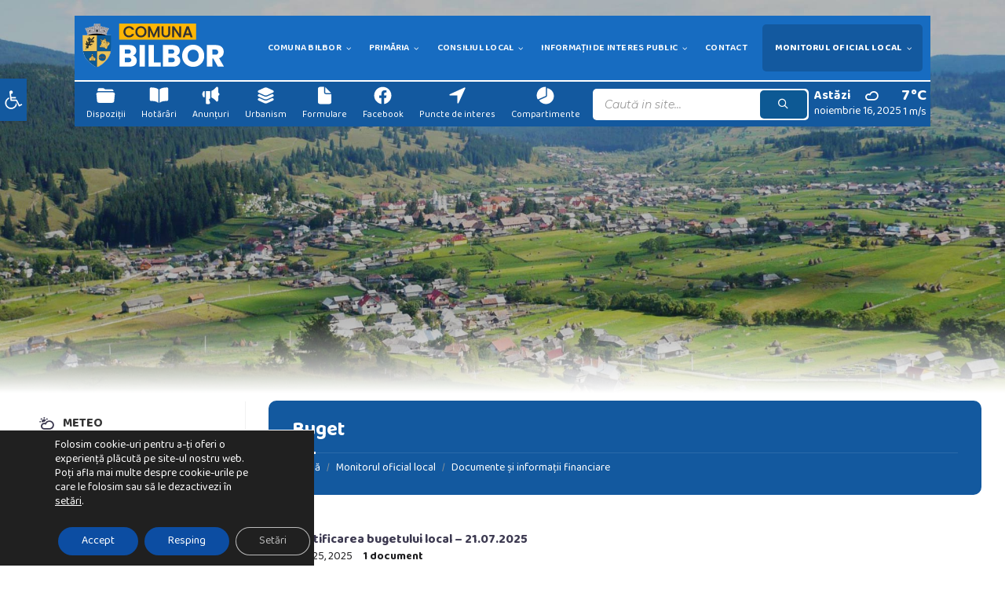

--- FILE ---
content_type: text/html; charset=UTF-8
request_url: https://primariabilbor.ro/monitorul-oficial-local/documente-si-informatii-financiare/buget/
body_size: 339929
content:
<!DOCTYPE html>
<html dir="ltr" lang="ro-RO" prefix="og: https://ogp.me/ns#">
<head>
    <meta http-equiv="Content-Type" content="text/html; charset=UTF-8">
    <meta name="viewport" content="width=device-width, initial-scale=1.0">
    <link rel="pingback" href="https://primariabilbor.ro/xmlrpc.php">
    <title>Buget - Website primăria Bilbor - Harghita</title>
	<style>img:is([sizes="auto" i], [sizes^="auto," i]) { contain-intrinsic-size: 3000px 1500px }</style>
	
		<!-- All in One SEO 4.8.5 - aioseo.com -->
	<meta name="description" content="Rectificarea bugetului local – 21.07.2025 iulie 25, 2025 1 document Bugetul general pe anul 2025 si estimarile pentru anii 2026-2028 aprilie 23, 2025 1 document Buget 2025 februarie 21, 2025 4 documente Buget modificat 25.03.2024 aprilie 4, 2024 1 document Buget initial 2024 aprilie 4, 2024 1 document Hotărârea nr. 3 – 07.01.2022 privind acoperirea" />
	<meta name="robots" content="max-image-preview:large" />
	<link rel="canonical" href="https://primariabilbor.ro/monitorul-oficial-local/documente-si-informatii-financiare/buget/" />
	<meta name="generator" content="All in One SEO (AIOSEO) 4.8.5" />
		<meta property="og:locale" content="ro_RO" />
		<meta property="og:site_name" content="Website primăria Bilbor - Harghita - Website comuna Bilbor - Harghita" />
		<meta property="og:type" content="article" />
		<meta property="og:title" content="Buget - Website primăria Bilbor - Harghita" />
		<meta property="og:description" content="Rectificarea bugetului local – 21.07.2025 iulie 25, 2025 1 document Bugetul general pe anul 2025 si estimarile pentru anii 2026-2028 aprilie 23, 2025 1 document Buget 2025 februarie 21, 2025 4 documente Buget modificat 25.03.2024 aprilie 4, 2024 1 document Buget initial 2024 aprilie 4, 2024 1 document Hotărârea nr. 3 – 07.01.2022 privind acoperirea" />
		<meta property="og:url" content="https://primariabilbor.ro/monitorul-oficial-local/documente-si-informatii-financiare/buget/" />
		<meta property="og:image" content="https://primariabilbor.ro/wp-content/uploads/2021/12/bilbor-logo33-1.png" />
		<meta property="og:image:secure_url" content="https://primariabilbor.ro/wp-content/uploads/2021/12/bilbor-logo33-1.png" />
		<meta property="article:published_time" content="2021-10-14T04:58:01+00:00" />
		<meta property="article:modified_time" content="2021-10-14T15:14:12+00:00" />
		<meta name="twitter:card" content="summary" />
		<meta name="twitter:title" content="Buget - Website primăria Bilbor - Harghita" />
		<meta name="twitter:description" content="Rectificarea bugetului local – 21.07.2025 iulie 25, 2025 1 document Bugetul general pe anul 2025 si estimarile pentru anii 2026-2028 aprilie 23, 2025 1 document Buget 2025 februarie 21, 2025 4 documente Buget modificat 25.03.2024 aprilie 4, 2024 1 document Buget initial 2024 aprilie 4, 2024 1 document Hotărârea nr. 3 – 07.01.2022 privind acoperirea" />
		<meta name="twitter:image" content="https://primariabilbor.ro/wp-content/uploads/2021/12/bilbor-logo33-1.png" />
		<script type="application/ld+json" class="aioseo-schema">
			{"@context":"https:\/\/schema.org","@graph":[{"@type":"BreadcrumbList","@id":"https:\/\/primariabilbor.ro\/monitorul-oficial-local\/documente-si-informatii-financiare\/buget\/#breadcrumblist","itemListElement":[{"@type":"ListItem","@id":"https:\/\/primariabilbor.ro#listItem","position":1,"name":"Prima pagin\u0103","item":"https:\/\/primariabilbor.ro","nextItem":{"@type":"ListItem","@id":"https:\/\/primariabilbor.ro\/monitorul-oficial-local\/#listItem","name":"Monitorul oficial local"}},{"@type":"ListItem","@id":"https:\/\/primariabilbor.ro\/monitorul-oficial-local\/#listItem","position":2,"name":"Monitorul oficial local","item":"https:\/\/primariabilbor.ro\/monitorul-oficial-local\/","nextItem":{"@type":"ListItem","@id":"https:\/\/primariabilbor.ro\/monitorul-oficial-local\/documente-si-informatii-financiare\/#listItem","name":"Documente \u0219i informa\u021bii financiare"},"previousItem":{"@type":"ListItem","@id":"https:\/\/primariabilbor.ro#listItem","name":"Prima pagin\u0103"}},{"@type":"ListItem","@id":"https:\/\/primariabilbor.ro\/monitorul-oficial-local\/documente-si-informatii-financiare\/#listItem","position":3,"name":"Documente \u0219i informa\u021bii financiare","item":"https:\/\/primariabilbor.ro\/monitorul-oficial-local\/documente-si-informatii-financiare\/","nextItem":{"@type":"ListItem","@id":"https:\/\/primariabilbor.ro\/monitorul-oficial-local\/documente-si-informatii-financiare\/buget\/#listItem","name":"Buget"},"previousItem":{"@type":"ListItem","@id":"https:\/\/primariabilbor.ro\/monitorul-oficial-local\/#listItem","name":"Monitorul oficial local"}},{"@type":"ListItem","@id":"https:\/\/primariabilbor.ro\/monitorul-oficial-local\/documente-si-informatii-financiare\/buget\/#listItem","position":4,"name":"Buget","previousItem":{"@type":"ListItem","@id":"https:\/\/primariabilbor.ro\/monitorul-oficial-local\/documente-si-informatii-financiare\/#listItem","name":"Documente \u0219i informa\u021bii financiare"}}]},{"@type":"Organization","@id":"https:\/\/primariabilbor.ro\/#organization","name":"Website prim\u0103ria Bilbor - Harghita","description":"Website comuna Bilbor - Harghita","url":"https:\/\/primariabilbor.ro\/","telephone":"+40266355004","logo":{"@type":"ImageObject","url":"https:\/\/primariabilbor.ro\/wp-content\/uploads\/2021\/12\/bilbor-logo3.png","@id":"https:\/\/primariabilbor.ro\/monitorul-oficial-local\/documente-si-informatii-financiare\/buget\/#organizationLogo","width":230,"height":71},"image":{"@id":"https:\/\/primariabilbor.ro\/monitorul-oficial-local\/documente-si-informatii-financiare\/buget\/#organizationLogo"},"sameAs":["https:\/\/facebook.com\/","https:\/\/instagram.com\/","https:\/\/youtube.com\/"]},{"@type":"WebPage","@id":"https:\/\/primariabilbor.ro\/monitorul-oficial-local\/documente-si-informatii-financiare\/buget\/#webpage","url":"https:\/\/primariabilbor.ro\/monitorul-oficial-local\/documente-si-informatii-financiare\/buget\/","name":"Buget - Website prim\u0103ria Bilbor - Harghita","description":"Rectificarea bugetului local \u2013 21.07.2025 iulie 25, 2025 1 document Bugetul general pe anul 2025 si estimarile pentru anii 2026-2028 aprilie 23, 2025 1 document Buget 2025 februarie 21, 2025 4 documente Buget modificat 25.03.2024 aprilie 4, 2024 1 document Buget initial 2024 aprilie 4, 2024 1 document Hot\u0103r\u00e2rea nr. 3 \u2013 07.01.2022 privind acoperirea","inLanguage":"ro-RO","isPartOf":{"@id":"https:\/\/primariabilbor.ro\/#website"},"breadcrumb":{"@id":"https:\/\/primariabilbor.ro\/monitorul-oficial-local\/documente-si-informatii-financiare\/buget\/#breadcrumblist"},"datePublished":"2021-10-14T04:58:01+03:00","dateModified":"2021-10-14T15:14:12+03:00"},{"@type":"WebSite","@id":"https:\/\/primariabilbor.ro\/#website","url":"https:\/\/primariabilbor.ro\/","name":"Website prim\u0103ria Bilbor - Harghita","description":"Website comuna Bilbor - Harghita","inLanguage":"ro-RO","publisher":{"@id":"https:\/\/primariabilbor.ro\/#organization"}}]}
		</script>
		<!-- All in One SEO -->

<link rel='dns-prefetch' href='//fonts.googleapis.com' />
<link rel="alternate" type="application/rss+xml" title="Website primăria Bilbor - Harghita &raquo; Flux" href="https://primariabilbor.ro/feed/" />
<link rel="alternate" type="application/rss+xml" title="Website primăria Bilbor - Harghita &raquo; Flux comentarii" href="https://primariabilbor.ro/comments/feed/" />
<script type="text/javascript">
/* <![CDATA[ */
window._wpemojiSettings = {"baseUrl":"https:\/\/s.w.org\/images\/core\/emoji\/16.0.1\/72x72\/","ext":".png","svgUrl":"https:\/\/s.w.org\/images\/core\/emoji\/16.0.1\/svg\/","svgExt":".svg","source":{"concatemoji":"https:\/\/primariabilbor.ro\/wp-includes\/js\/wp-emoji-release.min.js?ver=6.8.3"}};
/*! This file is auto-generated */
!function(s,n){var o,i,e;function c(e){try{var t={supportTests:e,timestamp:(new Date).valueOf()};sessionStorage.setItem(o,JSON.stringify(t))}catch(e){}}function p(e,t,n){e.clearRect(0,0,e.canvas.width,e.canvas.height),e.fillText(t,0,0);var t=new Uint32Array(e.getImageData(0,0,e.canvas.width,e.canvas.height).data),a=(e.clearRect(0,0,e.canvas.width,e.canvas.height),e.fillText(n,0,0),new Uint32Array(e.getImageData(0,0,e.canvas.width,e.canvas.height).data));return t.every(function(e,t){return e===a[t]})}function u(e,t){e.clearRect(0,0,e.canvas.width,e.canvas.height),e.fillText(t,0,0);for(var n=e.getImageData(16,16,1,1),a=0;a<n.data.length;a++)if(0!==n.data[a])return!1;return!0}function f(e,t,n,a){switch(t){case"flag":return n(e,"\ud83c\udff3\ufe0f\u200d\u26a7\ufe0f","\ud83c\udff3\ufe0f\u200b\u26a7\ufe0f")?!1:!n(e,"\ud83c\udde8\ud83c\uddf6","\ud83c\udde8\u200b\ud83c\uddf6")&&!n(e,"\ud83c\udff4\udb40\udc67\udb40\udc62\udb40\udc65\udb40\udc6e\udb40\udc67\udb40\udc7f","\ud83c\udff4\u200b\udb40\udc67\u200b\udb40\udc62\u200b\udb40\udc65\u200b\udb40\udc6e\u200b\udb40\udc67\u200b\udb40\udc7f");case"emoji":return!a(e,"\ud83e\udedf")}return!1}function g(e,t,n,a){var r="undefined"!=typeof WorkerGlobalScope&&self instanceof WorkerGlobalScope?new OffscreenCanvas(300,150):s.createElement("canvas"),o=r.getContext("2d",{willReadFrequently:!0}),i=(o.textBaseline="top",o.font="600 32px Arial",{});return e.forEach(function(e){i[e]=t(o,e,n,a)}),i}function t(e){var t=s.createElement("script");t.src=e,t.defer=!0,s.head.appendChild(t)}"undefined"!=typeof Promise&&(o="wpEmojiSettingsSupports",i=["flag","emoji"],n.supports={everything:!0,everythingExceptFlag:!0},e=new Promise(function(e){s.addEventListener("DOMContentLoaded",e,{once:!0})}),new Promise(function(t){var n=function(){try{var e=JSON.parse(sessionStorage.getItem(o));if("object"==typeof e&&"number"==typeof e.timestamp&&(new Date).valueOf()<e.timestamp+604800&&"object"==typeof e.supportTests)return e.supportTests}catch(e){}return null}();if(!n){if("undefined"!=typeof Worker&&"undefined"!=typeof OffscreenCanvas&&"undefined"!=typeof URL&&URL.createObjectURL&&"undefined"!=typeof Blob)try{var e="postMessage("+g.toString()+"("+[JSON.stringify(i),f.toString(),p.toString(),u.toString()].join(",")+"));",a=new Blob([e],{type:"text/javascript"}),r=new Worker(URL.createObjectURL(a),{name:"wpTestEmojiSupports"});return void(r.onmessage=function(e){c(n=e.data),r.terminate(),t(n)})}catch(e){}c(n=g(i,f,p,u))}t(n)}).then(function(e){for(var t in e)n.supports[t]=e[t],n.supports.everything=n.supports.everything&&n.supports[t],"flag"!==t&&(n.supports.everythingExceptFlag=n.supports.everythingExceptFlag&&n.supports[t]);n.supports.everythingExceptFlag=n.supports.everythingExceptFlag&&!n.supports.flag,n.DOMReady=!1,n.readyCallback=function(){n.DOMReady=!0}}).then(function(){return e}).then(function(){var e;n.supports.everything||(n.readyCallback(),(e=n.source||{}).concatemoji?t(e.concatemoji):e.wpemoji&&e.twemoji&&(t(e.twemoji),t(e.wpemoji)))}))}((window,document),window._wpemojiSettings);
/* ]]> */
</script>
<style id='wp-emoji-styles-inline-css' type='text/css'>

	img.wp-smiley, img.emoji {
		display: inline !important;
		border: none !important;
		box-shadow: none !important;
		height: 1em !important;
		width: 1em !important;
		margin: 0 0.07em !important;
		vertical-align: -0.1em !important;
		background: none !important;
		padding: 0 !important;
	}
</style>
<link rel='stylesheet' id='wp-block-library-css' href='https://primariabilbor.ro/wp-includes/css/dist/block-library/style.min.css?ver=6.8.3' type='text/css' media='all' />
<style id='classic-theme-styles-inline-css' type='text/css'>
/*! This file is auto-generated */
.wp-block-button__link{color:#fff;background-color:#32373c;border-radius:9999px;box-shadow:none;text-decoration:none;padding:calc(.667em + 2px) calc(1.333em + 2px);font-size:1.125em}.wp-block-file__button{background:#32373c;color:#fff;text-decoration:none}
</style>
<link rel='stylesheet' id='awsm-ead-public-css' href='https://primariabilbor.ro/wp-content/plugins/embed-any-document/css/embed-public.min.css?ver=2.7.7' type='text/css' media='all' />
<style id='global-styles-inline-css' type='text/css'>
:root{--wp--preset--aspect-ratio--square: 1;--wp--preset--aspect-ratio--4-3: 4/3;--wp--preset--aspect-ratio--3-4: 3/4;--wp--preset--aspect-ratio--3-2: 3/2;--wp--preset--aspect-ratio--2-3: 2/3;--wp--preset--aspect-ratio--16-9: 16/9;--wp--preset--aspect-ratio--9-16: 9/16;--wp--preset--color--black: #000000;--wp--preset--color--cyan-bluish-gray: #abb8c3;--wp--preset--color--white: #ffffff;--wp--preset--color--pale-pink: #f78da7;--wp--preset--color--vivid-red: #cf2e2e;--wp--preset--color--luminous-vivid-orange: #ff6900;--wp--preset--color--luminous-vivid-amber: #fcb900;--wp--preset--color--light-green-cyan: #7bdcb5;--wp--preset--color--vivid-green-cyan: #00d084;--wp--preset--color--pale-cyan-blue: #8ed1fc;--wp--preset--color--vivid-cyan-blue: #0693e3;--wp--preset--color--vivid-purple: #9b51e0;--wp--preset--gradient--vivid-cyan-blue-to-vivid-purple: linear-gradient(135deg,rgba(6,147,227,1) 0%,rgb(155,81,224) 100%);--wp--preset--gradient--light-green-cyan-to-vivid-green-cyan: linear-gradient(135deg,rgb(122,220,180) 0%,rgb(0,208,130) 100%);--wp--preset--gradient--luminous-vivid-amber-to-luminous-vivid-orange: linear-gradient(135deg,rgba(252,185,0,1) 0%,rgba(255,105,0,1) 100%);--wp--preset--gradient--luminous-vivid-orange-to-vivid-red: linear-gradient(135deg,rgba(255,105,0,1) 0%,rgb(207,46,46) 100%);--wp--preset--gradient--very-light-gray-to-cyan-bluish-gray: linear-gradient(135deg,rgb(238,238,238) 0%,rgb(169,184,195) 100%);--wp--preset--gradient--cool-to-warm-spectrum: linear-gradient(135deg,rgb(74,234,220) 0%,rgb(151,120,209) 20%,rgb(207,42,186) 40%,rgb(238,44,130) 60%,rgb(251,105,98) 80%,rgb(254,248,76) 100%);--wp--preset--gradient--blush-light-purple: linear-gradient(135deg,rgb(255,206,236) 0%,rgb(152,150,240) 100%);--wp--preset--gradient--blush-bordeaux: linear-gradient(135deg,rgb(254,205,165) 0%,rgb(254,45,45) 50%,rgb(107,0,62) 100%);--wp--preset--gradient--luminous-dusk: linear-gradient(135deg,rgb(255,203,112) 0%,rgb(199,81,192) 50%,rgb(65,88,208) 100%);--wp--preset--gradient--pale-ocean: linear-gradient(135deg,rgb(255,245,203) 0%,rgb(182,227,212) 50%,rgb(51,167,181) 100%);--wp--preset--gradient--electric-grass: linear-gradient(135deg,rgb(202,248,128) 0%,rgb(113,206,126) 100%);--wp--preset--gradient--midnight: linear-gradient(135deg,rgb(2,3,129) 0%,rgb(40,116,252) 100%);--wp--preset--font-size--small: 13px;--wp--preset--font-size--medium: 20px;--wp--preset--font-size--large: 36px;--wp--preset--font-size--x-large: 42px;--wp--preset--spacing--20: 0.44rem;--wp--preset--spacing--30: 0.67rem;--wp--preset--spacing--40: 1rem;--wp--preset--spacing--50: 1.5rem;--wp--preset--spacing--60: 2.25rem;--wp--preset--spacing--70: 3.38rem;--wp--preset--spacing--80: 5.06rem;--wp--preset--shadow--natural: 6px 6px 9px rgba(0, 0, 0, 0.2);--wp--preset--shadow--deep: 12px 12px 50px rgba(0, 0, 0, 0.4);--wp--preset--shadow--sharp: 6px 6px 0px rgba(0, 0, 0, 0.2);--wp--preset--shadow--outlined: 6px 6px 0px -3px rgba(255, 255, 255, 1), 6px 6px rgba(0, 0, 0, 1);--wp--preset--shadow--crisp: 6px 6px 0px rgba(0, 0, 0, 1);}:where(.is-layout-flex){gap: 0.5em;}:where(.is-layout-grid){gap: 0.5em;}body .is-layout-flex{display: flex;}.is-layout-flex{flex-wrap: wrap;align-items: center;}.is-layout-flex > :is(*, div){margin: 0;}body .is-layout-grid{display: grid;}.is-layout-grid > :is(*, div){margin: 0;}:where(.wp-block-columns.is-layout-flex){gap: 2em;}:where(.wp-block-columns.is-layout-grid){gap: 2em;}:where(.wp-block-post-template.is-layout-flex){gap: 1.25em;}:where(.wp-block-post-template.is-layout-grid){gap: 1.25em;}.has-black-color{color: var(--wp--preset--color--black) !important;}.has-cyan-bluish-gray-color{color: var(--wp--preset--color--cyan-bluish-gray) !important;}.has-white-color{color: var(--wp--preset--color--white) !important;}.has-pale-pink-color{color: var(--wp--preset--color--pale-pink) !important;}.has-vivid-red-color{color: var(--wp--preset--color--vivid-red) !important;}.has-luminous-vivid-orange-color{color: var(--wp--preset--color--luminous-vivid-orange) !important;}.has-luminous-vivid-amber-color{color: var(--wp--preset--color--luminous-vivid-amber) !important;}.has-light-green-cyan-color{color: var(--wp--preset--color--light-green-cyan) !important;}.has-vivid-green-cyan-color{color: var(--wp--preset--color--vivid-green-cyan) !important;}.has-pale-cyan-blue-color{color: var(--wp--preset--color--pale-cyan-blue) !important;}.has-vivid-cyan-blue-color{color: var(--wp--preset--color--vivid-cyan-blue) !important;}.has-vivid-purple-color{color: var(--wp--preset--color--vivid-purple) !important;}.has-black-background-color{background-color: var(--wp--preset--color--black) !important;}.has-cyan-bluish-gray-background-color{background-color: var(--wp--preset--color--cyan-bluish-gray) !important;}.has-white-background-color{background-color: var(--wp--preset--color--white) !important;}.has-pale-pink-background-color{background-color: var(--wp--preset--color--pale-pink) !important;}.has-vivid-red-background-color{background-color: var(--wp--preset--color--vivid-red) !important;}.has-luminous-vivid-orange-background-color{background-color: var(--wp--preset--color--luminous-vivid-orange) !important;}.has-luminous-vivid-amber-background-color{background-color: var(--wp--preset--color--luminous-vivid-amber) !important;}.has-light-green-cyan-background-color{background-color: var(--wp--preset--color--light-green-cyan) !important;}.has-vivid-green-cyan-background-color{background-color: var(--wp--preset--color--vivid-green-cyan) !important;}.has-pale-cyan-blue-background-color{background-color: var(--wp--preset--color--pale-cyan-blue) !important;}.has-vivid-cyan-blue-background-color{background-color: var(--wp--preset--color--vivid-cyan-blue) !important;}.has-vivid-purple-background-color{background-color: var(--wp--preset--color--vivid-purple) !important;}.has-black-border-color{border-color: var(--wp--preset--color--black) !important;}.has-cyan-bluish-gray-border-color{border-color: var(--wp--preset--color--cyan-bluish-gray) !important;}.has-white-border-color{border-color: var(--wp--preset--color--white) !important;}.has-pale-pink-border-color{border-color: var(--wp--preset--color--pale-pink) !important;}.has-vivid-red-border-color{border-color: var(--wp--preset--color--vivid-red) !important;}.has-luminous-vivid-orange-border-color{border-color: var(--wp--preset--color--luminous-vivid-orange) !important;}.has-luminous-vivid-amber-border-color{border-color: var(--wp--preset--color--luminous-vivid-amber) !important;}.has-light-green-cyan-border-color{border-color: var(--wp--preset--color--light-green-cyan) !important;}.has-vivid-green-cyan-border-color{border-color: var(--wp--preset--color--vivid-green-cyan) !important;}.has-pale-cyan-blue-border-color{border-color: var(--wp--preset--color--pale-cyan-blue) !important;}.has-vivid-cyan-blue-border-color{border-color: var(--wp--preset--color--vivid-cyan-blue) !important;}.has-vivid-purple-border-color{border-color: var(--wp--preset--color--vivid-purple) !important;}.has-vivid-cyan-blue-to-vivid-purple-gradient-background{background: var(--wp--preset--gradient--vivid-cyan-blue-to-vivid-purple) !important;}.has-light-green-cyan-to-vivid-green-cyan-gradient-background{background: var(--wp--preset--gradient--light-green-cyan-to-vivid-green-cyan) !important;}.has-luminous-vivid-amber-to-luminous-vivid-orange-gradient-background{background: var(--wp--preset--gradient--luminous-vivid-amber-to-luminous-vivid-orange) !important;}.has-luminous-vivid-orange-to-vivid-red-gradient-background{background: var(--wp--preset--gradient--luminous-vivid-orange-to-vivid-red) !important;}.has-very-light-gray-to-cyan-bluish-gray-gradient-background{background: var(--wp--preset--gradient--very-light-gray-to-cyan-bluish-gray) !important;}.has-cool-to-warm-spectrum-gradient-background{background: var(--wp--preset--gradient--cool-to-warm-spectrum) !important;}.has-blush-light-purple-gradient-background{background: var(--wp--preset--gradient--blush-light-purple) !important;}.has-blush-bordeaux-gradient-background{background: var(--wp--preset--gradient--blush-bordeaux) !important;}.has-luminous-dusk-gradient-background{background: var(--wp--preset--gradient--luminous-dusk) !important;}.has-pale-ocean-gradient-background{background: var(--wp--preset--gradient--pale-ocean) !important;}.has-electric-grass-gradient-background{background: var(--wp--preset--gradient--electric-grass) !important;}.has-midnight-gradient-background{background: var(--wp--preset--gradient--midnight) !important;}.has-small-font-size{font-size: var(--wp--preset--font-size--small) !important;}.has-medium-font-size{font-size: var(--wp--preset--font-size--medium) !important;}.has-large-font-size{font-size: var(--wp--preset--font-size--large) !important;}.has-x-large-font-size{font-size: var(--wp--preset--font-size--x-large) !important;}
:where(.wp-block-post-template.is-layout-flex){gap: 1.25em;}:where(.wp-block-post-template.is-layout-grid){gap: 1.25em;}
:where(.wp-block-columns.is-layout-flex){gap: 2em;}:where(.wp-block-columns.is-layout-grid){gap: 2em;}
:root :where(.wp-block-pullquote){font-size: 1.5em;line-height: 1.6;}
</style>
<link rel='stylesheet' id='foobox-free-min-css' href='https://primariabilbor.ro/wp-content/plugins/foobox-image-lightbox/free/css/foobox.free.min.css?ver=2.7.35' type='text/css' media='all' />
<link rel='stylesheet' id='pojo-a11y-css' href='https://primariabilbor.ro/wp-content/plugins/pojo-accessibility/modules/legacy/assets/css/style.min.css?ver=1.0.0' type='text/css' media='all' />
<link rel='stylesheet' id='lsvr-townpress-main-style-css' href='https://primariabilbor.ro/wp-content/themes/townpress/style.css?ver=3.7.3' type='text/css' media='all' />
<link rel='stylesheet' id='lsvr-townpress-general-style-css' href='https://primariabilbor.ro/wp-content/themes/townpress/assets/css/general.css?ver=3.7.3' type='text/css' media='all' />
<style id='lsvr-townpress-general-style-inline-css' type='text/css'>
body, input, textarea, select, button, #cancel-comment-reply-link, .lsvr_listing-map__infobox { font-family: 'Montserrat', Arial, sans-serif; }
html, body { font-size: 16px; }
.header-logo { max-width: 200px; } .header-logo--front { max-width: 200px; } @media ( max-width: 991px ) { .header-logo { max-width: 200px; } }
</style>
<link rel='stylesheet' id='lsvr-townpress-child-style-css' href='https://primariabilbor.ro/wp-content/themes/townpress-child/style.css?ver=3.1.0' type='text/css' media='all' />
<link rel='stylesheet' id='lsvr-townpress-google-fonts-css' href='//fonts.googleapis.com/css?family=Montserrat%3A400%2C400italic%2C600%2C600italic%2C700%2C700italic&#038;ver=6.8.3' type='text/css' media='all' />
<link rel='stylesheet' id='lsvr-townpress-color-scheme-css' href='https://primariabilbor.ro/wp-content/themes/townpress/assets/css/skins/default.css?ver=3.7.3' type='text/css' media='all' />
<style id='lsvr-townpress-color-scheme-inline-css' type='text/css'>
body { color: #1d1d1f; }a { color: #3c3950; }abbr { border-color: #1d1d1f; }button { color: #1d1d1f; }input, select, textarea { color: #1d1d1f; }.c-button { border-color: #3c3950; background-color: #3c3950; }.c-button--outline { color: #3c3950; }.c-search-form__button { background-color: #3c3950; }.header-navbar { background-color: #3c3950; }.header-menu__item--dropdown .header-menu__item .header-menu__item-link { color: #3c3950; }.header-map__close { background-color: #3c3950; }.header-map-toggle__ico { color: #3c3950; }.header-map-toggle--active { background-color: #3c3950; }.header-languages__item-link { #1d1d1f; }.header-languages__item--active .header-languages__item-link { background-color: #3c3950; }.header-login__link { color: #1d1d1f; }.header-login__ico { color: #3c3950; }.header-login__link--logout { background-color: #3c3950; }.header-toolbar-toggle__menu-button { color: #1d1d1f; }.header-toolbar-toggle__menu-button--active { background-color: #3c3950; }.header-mobile-menu { background-color: #3c3950; }.post-password-form input[type="submit"] { background-color: #3c3950; }.post-comments__list a.comment-edit-link { color: #3c3950; }.comment-form .submit { background-color: #3c3950; }.post-pagination__item-link,.post-pagination__number-link { color: #3c3950; }.post-pagination__number--active .post-pagination__number-link { background-color: #3c3950; }.post-pagination__number-link:hover { color: #3c3950; }.navigation.pagination a { color: #3c3950; }.navigation.pagination .page-numbers.current { background-color: #3c3950; }.navigation.pagination .page-numbers:not( .next ):not( .prev ):not( .dots ):not( .current ):hover { color: #3c3950; }.lsvr_listing-map__marker-inner { background-color: #3c3950; border-color: #3c3950; }.lsvr_listing-map__marker-inner:before { border-top-color: #3c3950; }.lsvr_listing-map__infobox-more-link { background-color: #3c3950; }.lsvr_listing-post-single .post__contact-item-icon { color: #3c3950; }.lsvr_listing-post-single .post__social-link:hover { background-color: #3c3950; }.lsvr_event-post-single .post__info-item-icon { color: #3c3950; }.lsvr_document-post-archive--default .post__title-link { color: #3c3950; }.lsvr_document-post-archive--categorized-attachments .post-tree__item-toggle { color: #3c3950; }.lsvr_document-post-archive--categorized-attachments .post-tree__item-icon--folder { color: #3c3950; }.lsvr_person-post-page .post__contact-item-icon { color: #3c3950; }.lsvr_person-post-page .post__social-link:hover { background-color: #3c3950; }.widget__title-icon { color: #3c3950; }.lsvr-townpress-menu-widget__nav { background-color: #3c3950; }.lsvr_event-list-widget__item-date-month { background-color: #3c3950; }.lsvr_event-calendar-widget__nav-btn { color: #3c3950; }.lsvr_event-calendar-widget__day-cell { color: #1d1d1f; }.lsvr_event-calendar-widget__day--has-events > .lsvr_event-calendar-widget__day-cell:after { background-color: #3c3950; }.lsvr_event-calendar-widget__day--current > .lsvr_event-calendar-widget__day-cell { color: #3c3950; }.lsvr_event-filter-widget__option--datepicker:after { color: #3c3950; }.lsvr_event-filter-widget__submit-button { background-color: #3c3950; }.lsvr_person-list-widget__item-title-link { color: #3c3950; }.lsvr_person-list-widget__item-social-link:hover { background-color: #3c3950; }.lsvr_person-featured-widget__title-link { color: #3c3950; }.lsvr_person-featured-widget__social-link:hover { background-color: #3c3950; }.widget_display_search .button { background-color: #3c3950; }.footer-widgets .widget__title-icon { color: #3c3950; }.footer-widgets .lsvr_event-calendar-widget__day--current > .lsvr_event-calendar-widget__day-cell { color: #3c3950; }.footer-widgets .lsvr_person-list-widget__item-social-link { background-color: #3c3950; }.footer-widgets .lsvr_person-featured-widget__social-link { background-color: #3c3950; }.footer-social__link { background-color: #3c3950; }.lsvr-townpress-posts__title-icon { color: #3c3950; }.lsvr-townpress-post-slider__indicator-inner { background-color: #3c3950; }.lsvr-townpress-sitemap__title-icon { color: #3c3950; }.lsvr-button { border-color: #3c3950; background-color: #3c3950; }.lsvr-counter__number { color: #3c3950; }.lsvr-cta__button-link { border-color: #3c3950; background-color: #3c3950; }.lsvr-feature__icon { color: #3c3950; }.lsvr-progress-bar__bar-inner { background-color: #3c3950; }.lsvr-pricing-table__title { background-color: #3c3950; }.lsvr-pricing-table__price-value { color: #3c3950; }.lsvr-pricing-table__button-link { border-color: #3c3950; background-color: #3c3950; }.bbp-submit-wrapper button { border-color: #3c3950; background-color: #3c3950; }#bbpress-forums .bbp-reply-content #subscription-toggle a { color: #3c3950; }#bbpress-forums .bbp-pagination-links .page-numbers.current { background-color: #3c3950; }#bbpress-forums #bbp-your-profile fieldset input,#bbpress-forums #bbp-your-profile fieldset textarea { color: #1d1d1f; }#bbpress-forums #bbp-your-profile #bbp_user_edit_submit { border-color: #3c3950; background-color: #3c3950; }.lsvr-datepicker .ui-datepicker-prev,.lsvr-datepicker .ui-datepicker-next { color: #3c3950; }.lsvr-datepicker th { color: #3c3950; }.lsvr-datepicker td a { color: #1d1d1f; }.lsvr-datepicker .ui-state-active { color: #3c3950; }.back-to-top__link { background-color: #3c3950; }
</style>
<link rel='stylesheet' id='js_composer_front-css' href='https://primariabilbor.ro/wp-content/plugins/js_composer/assets/css/js_composer.min.css?ver=6.7.0' type='text/css' media='all' />
<link rel='stylesheet' id='moove_gdpr_frontend-css' href='https://primariabilbor.ro/wp-content/plugins/gdpr-cookie-compliance/dist/styles/gdpr-main-nf.css?ver=5.0.2' type='text/css' media='all' />
<style id='moove_gdpr_frontend-inline-css' type='text/css'>
				#moove_gdpr_cookie_modal .moove-gdpr-modal-content .moove-gdpr-tab-main h3.tab-title, 
				#moove_gdpr_cookie_modal .moove-gdpr-modal-content .moove-gdpr-tab-main span.tab-title,
				#moove_gdpr_cookie_modal .moove-gdpr-modal-content .moove-gdpr-modal-left-content #moove-gdpr-menu li a, 
				#moove_gdpr_cookie_modal .moove-gdpr-modal-content .moove-gdpr-modal-left-content #moove-gdpr-menu li button,
				#moove_gdpr_cookie_modal .moove-gdpr-modal-content .moove-gdpr-modal-left-content .moove-gdpr-branding-cnt a,
				#moove_gdpr_cookie_modal .moove-gdpr-modal-content .moove-gdpr-modal-footer-content .moove-gdpr-button-holder a.mgbutton, 
				#moove_gdpr_cookie_modal .moove-gdpr-modal-content .moove-gdpr-modal-footer-content .moove-gdpr-button-holder button.mgbutton,
				#moove_gdpr_cookie_modal .cookie-switch .cookie-slider:after, 
				#moove_gdpr_cookie_modal .cookie-switch .slider:after, 
				#moove_gdpr_cookie_modal .switch .cookie-slider:after, 
				#moove_gdpr_cookie_modal .switch .slider:after,
				#moove_gdpr_cookie_info_bar .moove-gdpr-info-bar-container .moove-gdpr-info-bar-content p, 
				#moove_gdpr_cookie_info_bar .moove-gdpr-info-bar-container .moove-gdpr-info-bar-content p a,
				#moove_gdpr_cookie_info_bar .moove-gdpr-info-bar-container .moove-gdpr-info-bar-content a.mgbutton, 
				#moove_gdpr_cookie_info_bar .moove-gdpr-info-bar-container .moove-gdpr-info-bar-content button.mgbutton,
				#moove_gdpr_cookie_modal .moove-gdpr-modal-content .moove-gdpr-tab-main .moove-gdpr-tab-main-content h1, 
				#moove_gdpr_cookie_modal .moove-gdpr-modal-content .moove-gdpr-tab-main .moove-gdpr-tab-main-content h2, 
				#moove_gdpr_cookie_modal .moove-gdpr-modal-content .moove-gdpr-tab-main .moove-gdpr-tab-main-content h3, 
				#moove_gdpr_cookie_modal .moove-gdpr-modal-content .moove-gdpr-tab-main .moove-gdpr-tab-main-content h4, 
				#moove_gdpr_cookie_modal .moove-gdpr-modal-content .moove-gdpr-tab-main .moove-gdpr-tab-main-content h5, 
				#moove_gdpr_cookie_modal .moove-gdpr-modal-content .moove-gdpr-tab-main .moove-gdpr-tab-main-content h6,
				#moove_gdpr_cookie_modal .moove-gdpr-modal-content.moove_gdpr_modal_theme_v2 .moove-gdpr-modal-title .tab-title,
				#moove_gdpr_cookie_modal .moove-gdpr-modal-content.moove_gdpr_modal_theme_v2 .moove-gdpr-tab-main h3.tab-title, 
				#moove_gdpr_cookie_modal .moove-gdpr-modal-content.moove_gdpr_modal_theme_v2 .moove-gdpr-tab-main span.tab-title,
				#moove_gdpr_cookie_modal .moove-gdpr-modal-content.moove_gdpr_modal_theme_v2 .moove-gdpr-branding-cnt a {
					font-weight: inherit				}
			#moove_gdpr_cookie_modal,#moove_gdpr_cookie_info_bar,.gdpr_cookie_settings_shortcode_content{font-family:inherit}#moove_gdpr_save_popup_settings_button{background-color:#373737;color:#fff}#moove_gdpr_save_popup_settings_button:hover{background-color:#000}#moove_gdpr_cookie_info_bar .moove-gdpr-info-bar-container .moove-gdpr-info-bar-content a.mgbutton,#moove_gdpr_cookie_info_bar .moove-gdpr-info-bar-container .moove-gdpr-info-bar-content button.mgbutton{background-color:#0c4da2}#moove_gdpr_cookie_modal .moove-gdpr-modal-content .moove-gdpr-modal-footer-content .moove-gdpr-button-holder a.mgbutton,#moove_gdpr_cookie_modal .moove-gdpr-modal-content .moove-gdpr-modal-footer-content .moove-gdpr-button-holder button.mgbutton,.gdpr_cookie_settings_shortcode_content .gdpr-shr-button.button-green{background-color:#0c4da2;border-color:#0c4da2}#moove_gdpr_cookie_modal .moove-gdpr-modal-content .moove-gdpr-modal-footer-content .moove-gdpr-button-holder a.mgbutton:hover,#moove_gdpr_cookie_modal .moove-gdpr-modal-content .moove-gdpr-modal-footer-content .moove-gdpr-button-holder button.mgbutton:hover,.gdpr_cookie_settings_shortcode_content .gdpr-shr-button.button-green:hover{background-color:#fff;color:#0c4da2}#moove_gdpr_cookie_modal .moove-gdpr-modal-content .moove-gdpr-modal-close i,#moove_gdpr_cookie_modal .moove-gdpr-modal-content .moove-gdpr-modal-close span.gdpr-icon{background-color:#0c4da2;border:1px solid #0c4da2}#moove_gdpr_cookie_info_bar span.change-settings-button.focus-g,#moove_gdpr_cookie_info_bar span.change-settings-button:focus,#moove_gdpr_cookie_info_bar button.change-settings-button.focus-g,#moove_gdpr_cookie_info_bar button.change-settings-button:focus{-webkit-box-shadow:0 0 1px 3px #0c4da2;-moz-box-shadow:0 0 1px 3px #0c4da2;box-shadow:0 0 1px 3px #0c4da2}#moove_gdpr_cookie_modal .moove-gdpr-modal-content .moove-gdpr-modal-close i:hover,#moove_gdpr_cookie_modal .moove-gdpr-modal-content .moove-gdpr-modal-close span.gdpr-icon:hover,#moove_gdpr_cookie_info_bar span[data-href]>u.change-settings-button{color:#0c4da2}#moove_gdpr_cookie_modal .moove-gdpr-modal-content .moove-gdpr-modal-left-content #moove-gdpr-menu li.menu-item-selected a span.gdpr-icon,#moove_gdpr_cookie_modal .moove-gdpr-modal-content .moove-gdpr-modal-left-content #moove-gdpr-menu li.menu-item-selected button span.gdpr-icon{color:inherit}#moove_gdpr_cookie_modal .moove-gdpr-modal-content .moove-gdpr-modal-left-content #moove-gdpr-menu li a span.gdpr-icon,#moove_gdpr_cookie_modal .moove-gdpr-modal-content .moove-gdpr-modal-left-content #moove-gdpr-menu li button span.gdpr-icon{color:inherit}#moove_gdpr_cookie_modal .gdpr-acc-link{line-height:0;font-size:0;color:transparent;position:absolute}#moove_gdpr_cookie_modal .moove-gdpr-modal-content .moove-gdpr-modal-close:hover i,#moove_gdpr_cookie_modal .moove-gdpr-modal-content .moove-gdpr-modal-left-content #moove-gdpr-menu li a,#moove_gdpr_cookie_modal .moove-gdpr-modal-content .moove-gdpr-modal-left-content #moove-gdpr-menu li button,#moove_gdpr_cookie_modal .moove-gdpr-modal-content .moove-gdpr-modal-left-content #moove-gdpr-menu li button i,#moove_gdpr_cookie_modal .moove-gdpr-modal-content .moove-gdpr-modal-left-content #moove-gdpr-menu li a i,#moove_gdpr_cookie_modal .moove-gdpr-modal-content .moove-gdpr-tab-main .moove-gdpr-tab-main-content a:hover,#moove_gdpr_cookie_info_bar.moove-gdpr-dark-scheme .moove-gdpr-info-bar-container .moove-gdpr-info-bar-content a.mgbutton:hover,#moove_gdpr_cookie_info_bar.moove-gdpr-dark-scheme .moove-gdpr-info-bar-container .moove-gdpr-info-bar-content button.mgbutton:hover,#moove_gdpr_cookie_info_bar.moove-gdpr-dark-scheme .moove-gdpr-info-bar-container .moove-gdpr-info-bar-content a:hover,#moove_gdpr_cookie_info_bar.moove-gdpr-dark-scheme .moove-gdpr-info-bar-container .moove-gdpr-info-bar-content button:hover,#moove_gdpr_cookie_info_bar.moove-gdpr-dark-scheme .moove-gdpr-info-bar-container .moove-gdpr-info-bar-content span.change-settings-button:hover,#moove_gdpr_cookie_info_bar.moove-gdpr-dark-scheme .moove-gdpr-info-bar-container .moove-gdpr-info-bar-content button.change-settings-button:hover,#moove_gdpr_cookie_info_bar.moove-gdpr-dark-scheme .moove-gdpr-info-bar-container .moove-gdpr-info-bar-content u.change-settings-button:hover,#moove_gdpr_cookie_info_bar span[data-href]>u.change-settings-button,#moove_gdpr_cookie_info_bar.moove-gdpr-dark-scheme .moove-gdpr-info-bar-container .moove-gdpr-info-bar-content a.mgbutton.focus-g,#moove_gdpr_cookie_info_bar.moove-gdpr-dark-scheme .moove-gdpr-info-bar-container .moove-gdpr-info-bar-content button.mgbutton.focus-g,#moove_gdpr_cookie_info_bar.moove-gdpr-dark-scheme .moove-gdpr-info-bar-container .moove-gdpr-info-bar-content a.focus-g,#moove_gdpr_cookie_info_bar.moove-gdpr-dark-scheme .moove-gdpr-info-bar-container .moove-gdpr-info-bar-content button.focus-g,#moove_gdpr_cookie_info_bar.moove-gdpr-dark-scheme .moove-gdpr-info-bar-container .moove-gdpr-info-bar-content a.mgbutton:focus,#moove_gdpr_cookie_info_bar.moove-gdpr-dark-scheme .moove-gdpr-info-bar-container .moove-gdpr-info-bar-content button.mgbutton:focus,#moove_gdpr_cookie_info_bar.moove-gdpr-dark-scheme .moove-gdpr-info-bar-container .moove-gdpr-info-bar-content a:focus,#moove_gdpr_cookie_info_bar.moove-gdpr-dark-scheme .moove-gdpr-info-bar-container .moove-gdpr-info-bar-content button:focus,#moove_gdpr_cookie_info_bar.moove-gdpr-dark-scheme .moove-gdpr-info-bar-container .moove-gdpr-info-bar-content span.change-settings-button.focus-g,span.change-settings-button:focus,button.change-settings-button.focus-g,button.change-settings-button:focus,#moove_gdpr_cookie_info_bar.moove-gdpr-dark-scheme .moove-gdpr-info-bar-container .moove-gdpr-info-bar-content u.change-settings-button.focus-g,#moove_gdpr_cookie_info_bar.moove-gdpr-dark-scheme .moove-gdpr-info-bar-container .moove-gdpr-info-bar-content u.change-settings-button:focus{color:#0c4da2}#moove_gdpr_cookie_modal .moove-gdpr-branding.focus-g span,#moove_gdpr_cookie_modal .moove-gdpr-modal-content .moove-gdpr-tab-main a.focus-g{color:#0c4da2}#moove_gdpr_cookie_modal.gdpr_lightbox-hide{display:none}
</style>
<script type="text/javascript" src="https://primariabilbor.ro/wp-includes/js/jquery/jquery.min.js?ver=3.7.1" id="jquery-core-js"></script>
<script type="text/javascript" src="https://primariabilbor.ro/wp-includes/js/jquery/jquery-migrate.min.js?ver=3.4.1" id="jquery-migrate-js"></script>
<script type="text/javascript" id="lsvr-townpress-toolkit-weather-widget-js-extra">
/* <![CDATA[ */
var lsvr_townpress_toolkit_ajax_weather_widget_var = {"url":"https:\/\/primariabilbor.ro\/wp-admin\/admin-ajax.php","nonce":"d048bc304c"};
/* ]]> */
</script>
<script type="text/javascript" src="https://primariabilbor.ro/wp-content/plugins/lsvr-townpress-toolkit/assets/js/lsvr-townpress-toolkit-weather-widget.min.js?ver=1.5.9" id="lsvr-townpress-toolkit-weather-widget-js"></script>
<script type="text/javascript" id="foobox-free-min-js-before">
/* <![CDATA[ */
/* Run FooBox FREE (v2.7.35) */
var FOOBOX = window.FOOBOX = {
	ready: true,
	disableOthers: false,
	o: {wordpress: { enabled: true }, countMessage:'image %index of %total', captions: { dataTitle: ["captionTitle","title"], dataDesc: ["captionDesc","description"] }, rel: '', excludes:'.fbx-link,.nofoobox,.nolightbox,a[href*="pinterest.com/pin/create/button/"]', affiliate : { enabled: false }},
	selectors: [
		".foogallery-container.foogallery-lightbox-foobox", ".foogallery-container.foogallery-lightbox-foobox-free", ".gallery", ".wp-block-gallery", ".wp-caption", ".wp-block-image", "a:has(img[class*=wp-image-])", ".foobox"
	],
	pre: function( $ ){
		// Custom JavaScript (Pre)
		
	},
	post: function( $ ){
		// Custom JavaScript (Post)
		
		// Custom Captions Code
		
	},
	custom: function( $ ){
		// Custom Extra JS
		
	}
};
/* ]]> */
</script>
<script type="text/javascript" src="https://primariabilbor.ro/wp-content/plugins/foobox-image-lightbox/free/js/foobox.free.min.js?ver=2.7.35" id="foobox-free-min-js"></script>
<link rel="https://api.w.org/" href="https://primariabilbor.ro/wp-json/" /><link rel="alternate" title="JSON" type="application/json" href="https://primariabilbor.ro/wp-json/wp/v2/pages/94" /><link rel="EditURI" type="application/rsd+xml" title="RSD" href="https://primariabilbor.ro/xmlrpc.php?rsd" />
<meta name="generator" content="WordPress 6.8.3" />
<link rel='shortlink' href='https://primariabilbor.ro/?p=94' />
<link rel="alternate" title="oEmbed (JSON)" type="application/json+oembed" href="https://primariabilbor.ro/wp-json/oembed/1.0/embed?url=https%3A%2F%2Fprimariabilbor.ro%2Fmonitorul-oficial-local%2Fdocumente-si-informatii-financiare%2Fbuget%2F" />
<link rel="alternate" title="oEmbed (XML)" type="text/xml+oembed" href="https://primariabilbor.ro/wp-json/oembed/1.0/embed?url=https%3A%2F%2Fprimariabilbor.ro%2Fmonitorul-oficial-local%2Fdocumente-si-informatii-financiare%2Fbuget%2F&#038;format=xml" />
<style type="text/css">
#pojo-a11y-toolbar .pojo-a11y-toolbar-toggle a{ background-color: #13599f;	color: #ffffff;}
#pojo-a11y-toolbar .pojo-a11y-toolbar-overlay, #pojo-a11y-toolbar .pojo-a11y-toolbar-overlay ul.pojo-a11y-toolbar-items.pojo-a11y-links{ border-color: #13599f;}
body.pojo-a11y-focusable a:focus{ outline-style: solid !important;	outline-width: 1px !important;	outline-color: #FF0000 !important;}
#pojo-a11y-toolbar{ top: 100px !important;}
#pojo-a11y-toolbar .pojo-a11y-toolbar-overlay{ background-color: #ffffff;}
#pojo-a11y-toolbar .pojo-a11y-toolbar-overlay ul.pojo-a11y-toolbar-items li.pojo-a11y-toolbar-item a, #pojo-a11y-toolbar .pojo-a11y-toolbar-overlay p.pojo-a11y-toolbar-title{ color: #333333;}
#pojo-a11y-toolbar .pojo-a11y-toolbar-overlay ul.pojo-a11y-toolbar-items li.pojo-a11y-toolbar-item a.active{ background-color: #13599f;	color: #ffffff;}
@media (max-width: 767px) { #pojo-a11y-toolbar { top: 250px !important; } }</style><meta name="generator" content="Powered by WPBakery Page Builder - drag and drop page builder for WordPress."/>
<link rel="icon" href="https://primariabilbor.ro/wp-content/uploads/2021/12/cropped-stema-bilborr-32x32.jpg" sizes="32x32" />
<link rel="icon" href="https://primariabilbor.ro/wp-content/uploads/2021/12/cropped-stema-bilborr-192x192.jpg" sizes="192x192" />
<link rel="apple-touch-icon" href="https://primariabilbor.ro/wp-content/uploads/2021/12/cropped-stema-bilborr-180x180.jpg" />
<meta name="msapplication-TileImage" content="https://primariabilbor.ro/wp-content/uploads/2021/12/cropped-stema-bilborr-270x270.jpg" />
		<style type="text/css" id="wp-custom-css">
			@media only screen and (min-width: 992px) {
.fii-pregatit {
	margin-top:-7%;
}
}		</style>
		<noscript><style> .wpb_animate_when_almost_visible { opacity: 1; }</style></noscript><style id='custom-css-pro'>/* global */

body, a, p, h1, h2, h3, h4, h5, h6{
    font-family: 'Baloo Bhaijaan 2', cursive;

}

body, .c-content-box{
    background-color:#fff;
    box-shadow:none;
}

html{
    scroll-behavior: smooth;
}

@media(min-width:991px){
    .rand-mobil{
        display:none;
    }
}

@media(max-width:991px){
    .rand-desktop{
        display:none!important;
    }
}

.header-background:after{
    height:100px;
    background-image:linear-gradient(to bottom, rgba(242,242,242,0), #ffffff);
}

.header__content-inner{
    min-height:350px;
}

.header-menu__item--level-0:hover>.header-menu__item-link--level-0, .current-menu-ancestor .header-menu__item-link--level-0, .current-menu-item .header-menu__item-link--level-0{
    background-color:transparent;
}

/* navbar */

@media(min-width:991px){
    .header-logo{
        display:none;
    }
    
    .logo-meniu .header-logo{
        display:block;
    }
}

@media(max-width:991px){
    .header-logo{
        display:block;
        margin-top:40px;
    }
    
    .logo-meniu .header-logo{
        display:none;
        
    }
    
    .logo-meniu .header-logo img{
        max-width:150px;
    }
}

.baranav{
    display:flex;
    align-items:center;
    z-index:9999;
}

.logo-meniu .header-logo{
    padding:10px;
    
    position:relative;
    transition:all 300ms ease;
    width:200px;
    border-radius:10px;
    
}

.header-navbar__inner .lsvr-container{
    padding:0;
    height: max-content;
}



.header-navbar{
    transition:all 300ms ease;
   background-color:#176CC1;
   width:max-content;
   margin:auto;
  
   margin-top:20px;
   border-bottom:none;
}

/* meniu principal */

#menu-meniuprincipal{
    margin-right:0;
    display:block;
    
}

.header-menu__item--dropdown{
    z-index:99;
}

.header-menu__item-link--level-0{
    font-size:12px;
    transition:all 300ms ease;
}

/* monitorul oficial */

.mon-oficial{
   background: #13599f;

    
}



@media (min-width: 991px){
.mon-oficial {
    padding-top:10px;
    padding-right:10px;
    
   
    border-radius:5px;
    
}

.header-menu__list{
    padding-top:0!important;
}

.mon-oficial .header-menu__item-link--level-0{
    color:#fff;
}



}

@media (max-width: 991px){
.mon-oficial {
    
    padding-left:20px;
}

.mon-oficial .header-mobile-menu__submenu--level-0{
    background-color:transparent;
}



}

/* header widget area */

#header-widget-area{
    transition:all 300ms ease;
    padding:5px;
    background-color:#13599f;
    border-top:2px solid #fff;
    display:flex;
    align-items:center;
    
}




/* cauta header */

.cauta-header{
    max-width:350px;
    margin:0 auto;
    z-index:9;
}

.cauta-header .c-search-form{
    margin:0;
}

.cauta-header .c-search-form__input-holder{
    border-radius:5px;
    
}

.cauta-header .c-search-form__button{
    background-color:#0D5994;
    border-radius:5px;
    height:36px;
    top:2px;
    right:2px;
    width:60px;
}


/* meteo-header */

.meteo-header{
    width:max-content;
    color:#fff;
}

.meteo-header .lsvr-townpress-weather-widget__weather-item-labels{
    width:max-content;
}

.meteo-header .lsvr-townpress-weather-widget__weather-item-values{
    width:max-content;
}

.meteo-header h4,
.meteo-header h5{
    color:#fff;
}

.meteo-header .lsvr-townpress-weather-widget__weather-item-icon{
    top:-3px;
    font-size:20px;
}

/* link-uri header */

.link-header p{
    margin:0;
    text-align:center;
    color:#fff;
    
}

.link-header p:first-child{
    font-size:25px;
    line-height:18px;
}

.link-header a:hover{
    text-decoration:none;
}

.link-header a:hover p{
    color:#cbcbcb;
}

.link-header p:last-child{
    font-size:12px;
}

.link-header{
    margin:0 10px;
}

/* sectiune administrativ acasa */

.sect-admin{
    display:grid;
    align-items:center;
    
    justify-items:center;
}

@media(min-width:991px){
    .sect-admin{
        grid-template-columns:repeat(3, 1fr);
    }
    
    .sect-admin-item:nth-child(1) ul li,
.sect-admin-item:nth-child(3) ul li{
    margin:30px auto;
}
}

.sect-admin-item:nth-child(2) p{
    font-size:45px;
    text-align:center;
    line-height:45px;
    font-weight:bold;
   color:#fff;
}

.sect-admin-item:nth-child(1) ul,
.sect-admin-item:nth-child(3) ul{
    list-style:none;
    position:relative;
    margin:0;
    padding:0;
}

.sect-admin-item:nth-child(1) ul li,
.sect-admin-item:nth-child(3) ul li{
    font-weight:600;
    position:relative;
     z-index:1;
     font-size:22px;
     line-height:22px;
}

.sect-admin-item:nth-child(1) ul li{
    padding-right:30px;
}

.sect-admin-item:nth-child(3) ul li{
    padding-left:30px;
    
}

.sect-admin-item:nth-child(1) ul li:before,
.sect-admin-item:nth-child(3) ul li:before{
    content:"";
    position:absolute;
    width:20px;
    height:20px;
    z-index:-1;
    border:6px solid #13599f;
   border-radius:50%;
   top: 50%;
    transform: translateY(-50%);
    background:#fff;
}

.sect-admin-item a:hover {
    color:green;
}

.sect-admin-item:nth-child(1) ul li:before{
    right:0;
}

.sect-admin-item:nth-child(3) ul li:before{
    left:0;
}

.sect-admin-item a:hover{
    text-decoration:none;
}


.sect-admin-item:nth-child(1) ul:after,
.sect-admin-item:nth-child(3) ul:after{
    content:"";
    width:2px;
    height:95%;
    background-color:#176CC1;
    
    top:5px;
    position:absolute;
}

.sect-admin-item:nth-child(1) ul:after{
    right:9px;
}

.sect-admin-item:nth-child(3) ul:after{
    left:9px;
}

.sect-admin-item:nth-child(2){
    position:relative;
    z-index:1;
    padding:50px;
}

.sect-admin-item:nth-child(2):before{
   
    left:-60px;
}

.sect-admin-item:nth-child(2):after{
    right:-60px;
}


.sect-admin-item:nth-child(2){
    background-color:#13599f;
    border-radius:10px;
    box-shadow:0 7px 18px 0 rgb(107 124 147 / 65%);
}

.sect-admin-item-inner{
    position:relative;
}



.sect-admin-item:nth-child(1),
.sect-admin-item:nth-child(3){
    width:max-content;
}

.sect-admin-item ul{
    position:relative;
    
}

.sect-admin-item:nth-child(1) ul:before,
.sect-admin-item:nth-child(3) ul:before{
    content:"";
    width:100px;
    height:2px;
    background-color:#13599f;
    position:absolute;
    top: 50%;
    transform: translateY(-50%);
   
}

.sect-admin-item:nth-child(1) ul:before{
     right:-90px;
}

.sect-admin-item:nth-child(3) ul:before{
     left:-90px;
}






.proiecte-investitii{
    width:max-content;
    margin:auto;
   
}

.proiecte-investitii ul{
    padding:0;
    margin:0;
}

.proiecte-investitii p{
    text-align:center;
    font-size:24px;
    font-weight:600;
    border-bottom:6px solid #176CC1;
}

.proiecte-investitii li{
    font-size:18px;
    
    
}

/* statistici */

.statistici-outer{
    display:grid;
    grid-gap:20px;
    align-items:center;
}

.statistici-outer p{
    text-align:center;
    margin:0;
    color:#fff;
    font-weight:bold;
}

.statistici-outer p:first-child{
    font-size:45px;
}

.statistici-outer p:last-child{
    font-size:25px;
}

@media(min-width:991px){
    .statistici-outer{
        grid-template-columns:repeat(4, 1fr)
    }
}

@media(max-width:991px){
    .statistici-outer{
        
    }
}

.statistici-item{
    background-color:#13599F;
    padding:20px 10px;
    border-radius:10px;
}

/* titlu sectiune */

.titlu-sectiune p{
    margin:0;
}

.titlu-sectiune{
    width:max-content;
    margin:auto
}



.titlu-sectiune p:first-child{
    background-color:#FFB605;
    text-align:right;
    width:max-content;
    line-height:16px;
    padding:10px 20px 5px 20px;
    margin:0 0 15px auto;
    text-transform:uppercase;
    position:relative;
    z-index:1;
    border-radius:5px;
    box-shadow:0px 0px 8px 0 rgb(107 124 147 / 35%);
    
}

.titlu-sectiune p:first-child:before{
    content:"";
    width:20px;
    height:20px;
    position:absolute;
    right:30%;
    bottom:-13px;
    background-color:#FFB605;
    z-index:-1;
    clip-path: polygon(100% 0, 0 0, 73% 100%);
    
}

.titlu-sectiune p:last-child,
.titlu-sectiune p:first-child{
    font-weight:bold;
}



@media(min-width:991px){
    .titlu-sectiune p:last-child{
        font-size:45px;
    line-height:45px;
    }
    
   
}

@media(max-width:991px){
    .titlu-sectiune p:last-child{
        font-size:25px;
    line-height:25px;
    }
    
     .titlu-sectiune p:first-child{
        font-size:14px;
    }
}



/* avizier acasa */

#avizier-acasa .lsvr_document-list-widget__list {
    height: 300px;
    overflow-Y: scroll;
    background-color:#D8E8F6;
    padding:10px;
}

#avizier-acasa .widget__more{
    border: none;
    margin: 30px auto 10px auto;
    width: max-content;
    background: #13599f;
    width: max-content;
    padding: 5px 20px;
    border-radius: 5px;
    box-shadow: 0 7px 18px 0 rgb(107 124 147 / 45%);
}


#avizier-acasa .widget__more a{
    color:#fff;
}


/* footer */

.link-footer a{
    color:#fff;
}

.link-footer p{
    margin:0;
}

#footer{
    background-color:#13599F;
}

.header-navbar__placeholder{
    max-height:100px;
}

.main__header{
    background-color:#13599F;
    border-radius:10px;
}

.main__title{
    font-size:25px;
}

/* caseta acasa */

.caseta-acasa{
    background-color:#fff;
    box-shadow:0 15px 43px 0 rgb(204 204 204 / 45%);
    padding:30px 20px;
    text-align:center;
    border-radius:10px;
    transition:all 200ms ease;
    border:1px solid #f4f4f4;
    position:relative;
}

.caseta-acasa:before{
    content:"";
    width:100%;
    height:50px;
    background-image:url(https://primariabilbor.ro/wp-content/uploads/2021/12/model-traditional-bilbor.png);
    background-position:center center;
    background-size:contain;
    position:absolute;
    top:35px;
    
    left:0;
    opacity:0.5;
    
    overflow:hidden;
}

.caseta-acasa:hover{
     box-shadow:0 15px 43px 0 rgb(204 204 204 / 25%);
}

.caseta-acasa:hover .icon-caseta:before{
    background-image:url(https://primariabilbor.ro/wp-content/uploads/2021/12/cerc-verde-deschis.png);
    transition:all 200ms ease;
}

.icon-caseta{
    font-size:35px;
    padding:10px;
    position:relative;
    z-index:1;
    color:#fff;
    margin-bottom:40px;
}

.icon-caseta:before{
    content:"";
    width:138px;
    height:138px;
    position:absolute;
    
    left:0;
    right:0;
    margin:auto;
    top:-23px;
    
    background-position:center center;
    transition:all 200ms ease;
}

.caseta-trei .icon-caseta:before{
    background-image:url(https://primariabilbor.ro/wp-content/uploads/2021/12/cerc-albastru.png);
}

.caseta-doi .icon-caseta:before{
    background-image:url(https://primariabilbor.ro/wp-content/uploads/2021/12/cerc-galben.png);
}

.caseta-unu .icon-caseta:before{
    background-image:url(https://primariabilbor.ro/wp-content/uploads/2021/12/cerc-rosu.png);
}

.caseta-patru .icon-caseta:before{
    background-image:url(https://primariabilbor.ro/wp-content/uploads/2021/12/cerc-verde.png);
}

.titlu-caseta{
    color:#313845;
    font-size:22px;
    font-weight:bold;
}

.caseta-acasa:hover .icon-caseta:before{
    background-image:url(https://primariabilbor.ro/wp-content/uploads/2021/12/cerc-verde.png);
    transition:all 200ms ease;
}

.link-caseta a{
    font-weight:bold;
}

.link-caseta ion-icon{
    display:inline-block;
    vertical-align:middle;
}

.link-caseta a:hover span{
    padding-left:10px;
    transition:all 200ms ease;
    color:green;
}

.link-caseta  span{
    transition:all 200ms ease;
}

.link-caseta a:hover{
    text-decoration:none;
    transition:all 200ms ease;
}

.descriere-caseta{
    min-height:4.5em;
}

/* cuvant primar */

.cv-primar-outer{
    
    background-color:#13599F;
    border-radius:10px;
    box-shadow:0 12px 40px 0 rgb(0 0 0 / 40%);
    display:grid;
}

.cv-primar-item:first-child{
    padding:30px 20px;
}

.cv-primar-outer p{
    color:#fff;
}

@media(min-width:991px){
    .cv-primar-outer{
        grid-template-columns:70% 30%
    }
    
    .cv-primar-item:last-child{
         clip-path: polygon(0 0, 100% 0, 100% 100%, 19% 100%);
         height:calc(100% + 60px);
   margin-top:-30px;
   margin-right:-5px;
   transition:all 200ms ease;
    }
    
  .cv-primar-outer:hover  .cv-primar-item:last-child{
        margin-top:0;
        height:100%;
        transition:all 200ms ease;
    }
}

@media(max-width:991px){
    
    
    .cv-primar-item:last-child{
         clip-path: polygon(0 0, 100% 11%, 100% 100%, 0 100%);
         min-height:200px;
    }
}

.cv-titlu{
    font-size:32px;
    font-weight:bold;
}

.cv-functie{
    text-align:right;
    font-style:italic;
}

.cv-nume{
    font-weight:bold;
}

.cv-primar-item:last-child{
    background-image:url(https://primariabilbor.ro/wp-content/uploads/2021/12/primar-bilbor.jpg);
    background-size:cover;
    background-position:center left;
    border-radius:0 10px 10px 0;
   
    
}

/* cuvant primar */

.imagine-cuvant-item img{
    background-color:#ffffff60;
    backdrop-filter:blur(1px);
    border:2px solid #ffffff80;
    border-radius:10px 10px 0 0;
    box-shadow:0 0px 43px 0 rgb(204 204 204 / 45%);
    padding:10px 0 0 0;
    transition:all 300ms ease;
}

.imagine-cuvant-item img:hover{
    transition:all 300ms ease;
    backdrop-filter:blur(3px);
}

.imagine-cuvant{
    background-image:url(https://primariabilbor.ro/wp-content/uploads/2021/12/model-traditional-single2.png);
    background-repeat:no-repeat;
    background-position:right  top 20%;
    
}

.imagine-primar-text{
    text-align:center;
    max-width:300px;
    background-color:#13599F;
    color:#fff;
    font-size:18px;
    font-weight:bold;
    margin:0;
    line-height:20px;
    padding:10px 5px;
    margin:auto;
    border-radius:0 0 10px 10px;
}

.imagine-primar-text span{
    font-weight:normal;
    font-size:14px;
    line-height:14px;
}

.link-primar{
    background-color:#ffffff60;
    border:1px solid #e2e2e2;
    backdrop-filter:blur(2px);
    
    padding:5px 10px ;
}

.link-primar p{
    margin:0;
}



.imagine-cuvant-item  {
    text-align:center;
}

.imagine-cuvant-item ion-icon{
    font-size:22px;
}



.link-primar:hover{
    background-color:#fff;
}

.imagine-cuvant-item a:hover{
    text-decoration:none;
}

.imagine-cuvant-item a:nth-child(1) .link-primar{
    border-radius:0 0 0 10px;
}

.imagine-cuvant-item a:nth-child(3) .link-primar{
    border-radius:0 0 10px 0;
}

/* titlu sectiune 2 */



.titlu-sec{
    background-color: #ffffff;
    backdrop-filter: blur(1px);
    border: 2px solid #ffffff60;
    border-radius:10px;
    box-shadow: 0 0px 43px 0 rgb(204 204 204 / 75%);
    padding: 10px;
    font-size:32px;
    line-height:32px;
    font-weight:bold;
    color:#13599f;
    transition:all 300ms ease;
    
    position:relative;
    
}

@media(min-width:991px){
    .titlu-sec{
        width:max-content;
    }
}

@media(max-width:991px){
    .titlu-sec{
        text-align:center;
    }
}

.titlu-sec:hover{
    
}

.titlu-sec span{
    font-weight:normal;
}

.titlu-outer{
    position:relative;
    z-index:1;
}

.titlu-outer:before{
    content:"";
    width:100%;
    z-index:-1;
    height:3px;
    position:absolute;
    right:0;
    top: 50%;
    transform: translateY(-50%);
    background-color:#e3e3e3;
}


.cv-primar p:first-child{
    font-size:18px;
}

.cv-primar{
    
    backdrop-filter: blur(1px);
    border: 2px solid #ffffff80;
    border-radius: 10px;
   
    padding: 15px;
}

.cv-primar p:last-child{
    text-align:right;
    font-size:18px;
}

.cv-primar p:last-child span{
    font-weight:bold;
}

/* statistici */

.stat-outer p{
    text-align:center;
    margin:0;
}

.stat-outer p:first-child{
    font-size:35px;
}

.stat-outer p:last-child{
    color:#939393;
}

.stat-inner{
    
    padding: 10px;
}

.stat-outer {
    position:relative;
    z-index:1;
    background: linear-gradient( 
180deg,#ffffff 0%,#eaeef3 100%);
    box-shadow: 0 5px 15px 0 rgb(107 124 147 / 15%), 0 2px 4px 0 rgb(107 124 147 / 20%), inset 0 -2px 0 0 #c2cfde;
}

.stat-outer:before{
   content: "";
    position: absolute;
    top: 10px;
    right: 10px;
    width: 20px;
    height: 20px;
    border-radius: 50%;
    border: 6px solid #13599F;
    transition: .2s cubic-bezier(.25,.8,.25,1) 0s;
    box-shadow: 0 0 0.3em rgb(0 0 0 / 60%);
    z-index: -1;
}

.stat-outer:hover {
    transition: .5s cubic-bezier(.25,.8,.25,1) 0s;
    box-shadow: 0 5px 15px 0 rgb(107 124 147 / 5%), 0 2px 4px 0 rgb(107 124 147 / 10%), inset 0 -2px 0 0 #c2cfde;
}

.stat-outer:hover::before{
    transition: .2s cubic-bezier(.25,.8,.25,1) 0s;
    border: 4px solid #13599F;
}

/* aparatul administrativ */

.aparatul-administrativ p{
    margin:0;
    text-align:center;
    
}

.aparatul-administrativ{
    display:grid;
    grid-gap:20px;
}

@media(min-width:991px){
    .aparatul-administrativ{
        grid-template-columns:repeat(4, 1fr);
    }
}

.aparat-item{
    padding:10px;
    background: linear-gradient( 
180deg,#ffffff 0%,#eaeef3 100%);
    box-shadow: 0 5px 15px 0 rgb(107 124 147 / 15%), 0 2px 4px 0 rgb(107 124 147 / 20%), inset 0 -2px 0 0 #c2cfde;
    position:relative;
    z-index:1;
    
}

.aparat-item p:first-child{
    font-size:18px;
    color:#939393;
}

.aparat-item p:last-child{
    font-size:20px;
    font-weight:bold;
}



@media(min-width:991px){
  .aparat-item:before{
      width:90px;
    height:30px;
    right:-17px;
    top:30%;
     content:"";
    
    position:absolute;
    background-image:url(https://primariabilbor.ro/wp-content/uploads/2021/12/sageata-bilbor.png);
    background-size:contain;
    background-repeat:no-repeat;
    z-index:-1;
  }  
}

.aparat-item:last-child::before{
    display:none;
}

/* obiective turistice */



.obiectiv-inner{
    
    padding:300px 10px 20px 10px;
    background-size:cover;
    background-repeat:no-repeat;
    background-position:center;
}

.obiectiv-unu{
    background-image:url(https://primariabilbor.ro/wp-content/uploads/2021/12/biserica-de-lemn-bilbor.jpg);
}

.obiectiv-doi{
    background-image:url(https://primariabilbor.ro/wp-content/uploads/2021/12/bilbor-aer-pur.jpg);
}

.obiectiv-trei{
    background-image:url(https://primariabilbor.ro/wp-content/uploads/2021/12/bilbor-izvoare-minerale.jpg);
}

.obiectiv-patru{
    background-image:url(https://primariabilbor.ro/wp-content/uploads/2021/12/muntii-calimani-bilbor.jpg);
}

.obiectiv-inner p{
    color:#fff;
    font-size:18px;
   font-weight:bold;
   margin:0;
}

.obiectiv-inner{
    position:relative;
    z-index:1;
}

.obiectiv-inner:before{
    transition:all 300ms ease;
    top: 40%;
    background: linear-gradient(to bottom, rgba(50, 50, 50, 0) 0%, rgba(16, 15, 15, 0.91) 89%, rgba(16, 15, 15, 0.93) 93%) !important;
    opacity: 0.93;
    content: "";
    display: block;
    position: absolute;
    bottom: 0;
    width: 100%;
    left:0;
    z-index:-1;
}

.obiectiv-inner:hover::before{
    transition:all 300ms ease;
    top:15%;
}

.obiectiv-outer a{
    text-decoration:none;
} 

.obiectiv-outer p{
    min-height:3em;
}

/* personalitati locale */

.personalitate-unu,
.personalitate-doi,
.personalitate-trei{
    padding:220px 10px 20px 10px;
}

.personalitate-unu{
    background-image:url(https://primariabilbor.ro/wp-content/uploads/2021/12/Octavian-Taslauanu.jpeg);
    
}

.personalitate-doi{
    background-image:url(https://primariabilbor.ro/wp-content/uploads/2021/12/Ignatie-Trif-n.-1976.jpg);
}

.pers-descriere{
    font-size:14px!important;
    font-weight:normal!important;
    min-height:4.5em!important;
}

/* meteo acasa */

#meteo-acasa .widget__inner{
    padding:20px;
}

/* titlu obiective */

.titlu-obiectiv p{
    
    display:inline-block;
    vertical-align:middle;
    font-size:25px;
    position:relative;
    background-color: #ffffff60;
    backdrop-filter: blur(1px);
    border: 2px solid #ffffff80;
    border-radius: 10px ;
    box-shadow: 0 0px 43px 0 rgb(204 204 204 / 45%);
    padding: 5px 20px;
    transition: all 300ms ease;
    z-index:1;
}

@media(min-width:991px){
    .titlu-obiectiv-inner{
        width:max-content;
    }
    
    .imagine-umbra{
    padding:0!important;
    margin:0!important;
}
}

@media(max-width:991px){
    .titlu-obiectiv-inner{
       text-align:center; 
    }
}

.titlu-obiectiv-inner{
    position:relative;
    padding:10px;
    z-index:1;
    
    margin:auto;
}

.titlu-obiectiv-inner:before{
    content:"";
    position:absolute;
    width:100%;
    height:70px;
    top:0;
    right:-20px;
    background-image:url(https://primariabilbor.ro/wp-content/uploads/2021/12/back-titlu-bilbor.png);
    background-size:contain;
    background-repeat:no-repeat;
    z-index:-1;
}

.titlu-obiectiv p span{
    font-weight:bold;
}

.imagine-umbra img{
    border-radius:10px;
    box-shadow:0 5px 15px 0 rgb(107 124 147 / 55%), 0 2px 4px 0 rgb(107 124 147 / 40%), inset 0 -2px 0 0 #c2cfde;
    transition:all 300ms ease;
}



.imagine-umbra img:hover{
    transition:all 300ms ease;
    transform:scale(0.98);
    box-shadow:0 5px 15px 0 rgb(107 124 147 / 15%), 0 2px 4px 0 rgb(107 124 147 / 20%), inset 0 -2px 0 0 #c2cfde;
}



.fundal-obiectiv{
    background-color:#fff;
    padding:20px 0;
    box-shadow:0 5px 15px 0 rgb(107 124 147 / 5%), 0 2px 4px 0 rgb(107 124 147 / 20%);
    border-radius:10px;
    
}

.obiectiv-icon-outer img{
    
    display:inline-block;
    vertical-align:middle;
}

.obiectiv-icon-outer{
    width:max-content;
    margin:auto;
}

@media(min-width:991px){
    .obiectiv-icon-outer img{
      max-width:45px;  
    }
    
    .imagine-margine{
    margin-bottom:20px!important;
}
}

@media(max-width:991px){
    .obiectiv-icon-outer img{
        max-width:30px;
    }
}

.obiectiv-icon-outer a{
    box-shadow:0 5px 15px 0 rgb(107 124 147 / 25%), 0 2px 4px 0 rgb(107 124 147 / 40%);
    padding:20px;
    margin:10px;
    transition:all 300ms ease;
    border-radius:10px;
}

.obiectiv-icon-outer a:hover{
    text-decoration:none;
    transition:all 300ms ease;
   box-shadow:0 5px 15px 0 rgb(107 124 147 / 5%), 0 2px 4px 0 rgb(107 124 147 / 20%);
}

@media(max-width:991px){
    .mobil-jos{
        margin-bottom:20px!important;
    }
}

/* bara cookie */

#moove_gdpr_cookie_info_bar .moove-gdpr-button-holder{
    display:grid;
}

@media(min-width:991px){
  #moove_gdpr_cookie_info_bar{
      width: 400px;
    max-width: 60%;
  }  
  
  #moove_gdpr_cookie_info_bar .moove-gdpr-button-holder{
   grid-template-columns:repeat(3, 1fr);
}
}

@media(max-width:991px){
  #moove_gdpr_cookie_info_bar{
      width: 400px;
    max-width: 80%;
  }  
}

#moove_gdpr_cookie_info_bar .moove-gdpr-info-bar-container .moove-gdpr-info-bar-content,
#moove_gdpr_cookie_info_bar .moove-gdpr-info-bar-container{
    display:block;
}



#moove_gdpr_cookie_info_bar .moove-gdpr-info-bar-container .moove-gdpr-info-bar-content .moove-gdpr-button-holder{
    padding:0;
    margin-top:20px;
}





#header-mobile-menu{
    left:0px!important;
    top:32px!important;
}


/* imagini footer */

.imagini-footer{
    background-color:#fff;
   margin:30px 10px 10px 10px;
}

.imagini-footer-inner{
     display:flex;
    overflow-X:scroll;
    justify-items:center;
        align-items:center;
}

.imagini-footer-inner::-webkit-scrollbar{
    display:none;
}

.imagini-footer-inner a img{
    background-color:#f8f8f8;
    border:1px solid #E5E8EC;
    border-radius:4px;
    display:block;
}

@media(min-width:991px){
    .imagini-footer-inner{
        max-width:1280px;
        margin:auto;
        gap:20px;
        justify-content:center;
    }
    
    .imagini-footer-inner a img{
        max-width:100%;
        display:block;
        margin:auto;
    }
    
}

@media(max-width:991px){
    
    .imagini-footer img{
        width:155px;
        min-width:155px;
    }
    
    .imagini-footer a{
        margin:0 5px;
    }
    
}











/**/</style>      <!-- Ionicons -->
    <script type="module" src="https://unpkg.com/ionicons@5.5.2/dist/ionicons/ionicons.esm.js"></script>
<script nomodule src="https://unpkg.com/ionicons@5.5.2/dist/ionicons/ionicons.js"></script>
    <!-- https://material.io/resources/icons/?style=round -->
<link href="https://fonts.googleapis.com/css2?family=Material+Icons+Round"
      rel="stylesheet">
      <!-- https://material.io/resources/icons/?style=outline -->
<link href="https://fonts.googleapis.com/css2?family=Material+Icons+Outlined"
      rel="stylesheet">
<link href="https://fonts.googleapis.com/icon?family=Material+Icons" rel="stylesheet">

<link rel="preconnect" href="https://fonts.googleapis.com">
<link rel="preconnect" href="https://fonts.gstatic.com" crossorigin>
<link href="https://fonts.googleapis.com/css2?family=Baloo+Bhaijaan+2:wght@400;600;700&display=swap" rel="stylesheet">

<button onclick="inapoiSus()" id="butonsus" title="inapoi-sus"><span class="material-icons-outlined">
expand_less
</span></button>
</head>

<body class="wp-singular page-template-default page page-id-94 page-child parent-pageid-90 wp-custom-logo wp-theme-townpress wp-child-theme-townpress-child lsvr-accessibility wpb-js-composer js-comp-ver-6.7.0 vc_responsive">

	
	
	<!-- WRAPPER : begin -->
	<div id="wrapper">

		
		
	<a href="#main" class="accessibility-link accessibility-link--skip-to-content screen-reader-text">Skip to content</a>

			<a href="#sidebar-left" class="accessibility-link accessibility-link--skip-to-left-sidebar screen-reader-text">Skip to left sidebar</a>
	
	
	<a href="#footer" class="accessibility-link accessibility-link--skip-to-footer screen-reader-text">Skip to footer</a>


		
		<!-- HEADER : begin -->
		<header id="header"  class="header--has-navbar">
			<div class="header__inner">

				<div class="header-navbar__placeholder"></div>
				
	<!-- HEADER NAVBAR : begin -->
	<div  class="header-navbar header-navbar--sticky">
		<div class="header-navbar__inner">

			<div class="lsvr-container">

			<div class="baranav">
			    <div class="logo-meniu">
			        	
	<!-- HEADER BRANDING : begin -->
	<div  class="header-logo header-logo--centered">
		<a href="https://primariabilbor.ro/" class="header-logo__link"
			aria-label="Site logo">
			<img src="https://primariabilbor.ro/wp-content/uploads/2021/12/bilbor-logo33-1.png"
				class="header-logo__image"
				alt="Website primăria Bilbor - Harghita">
		</a>
	</div>
	<!-- HEADER BRANDING : end -->

			    </div>
			    <div class="meniu-bara">
			        	<!-- HEADER MENU : begin -->
				<nav class="header-menu"

											aria-label="MeniuPrincipal"
					>

				    <ul id="menu-meniuprincipal" class="header-menu__list" role="menu">
            
            
        	<li id="header-menu__item-111"
                class="header-menu__item header-menu__item--level-0 menu-item menu-item-type-post_type menu-item-object-page menu-item-home menu-item-has-children header-menu__item--dropdown"
                role="presentation">

                <a href="https://primariabilbor.ro/"
                    id="header-menu__item-link-111"
                	class="header-menu__item-link header-menu__item-link--level-0"
                    role="menuitem"

                    
                        aria-owns="header-menu__submenu-111"
                        aria-controls="header-menu__submenu-111"
                        aria-haspopup="true"
                        aria-expanded="false"

                    
                                    	>

                    
                    <span class="header-menu__item-link-label">
                        Comuna Bilbor                    </span>

                </a>

            
        	<ul id="header-menu__submenu-111"
                class="header-menu__submenu sub-menu header-menu__submenu--level-0"
                aria-labelledby="header-menu__item-link-111"
                aria-expanded="false"
                role="menu">

            
            
            
        	<li id="header-menu__item-112"
                class="header-menu__item header-menu__item--level-1 menu-item menu-item-type-post_type menu-item-object-page"
                role="presentation">

                <a href="https://primariabilbor.ro/comuna-bilbor/localizare/"
                    id="header-menu__item-link-112"
                	class="header-menu__item-link header-menu__item-link--level-1"
                    role="menuitem"

                    
                                    	>

                    
                    <span class="header-menu__item-link-label">
                        Localizare                    </span>

                </a>

            
            </li>

            
            
            
        	<li id="header-menu__item-113"
                class="header-menu__item header-menu__item--level-1 menu-item menu-item-type-post_type menu-item-object-page"
                role="presentation">

                <a href="https://primariabilbor.ro/comuna-bilbor/istoric/"
                    id="header-menu__item-link-113"
                	class="header-menu__item-link header-menu__item-link--level-1"
                    role="menuitem"

                    
                                    	>

                    
                    <span class="header-menu__item-link-label">
                        Istoric                    </span>

                </a>

            
            </li>

            
            
            
        	<li id="header-menu__item-114"
                class="header-menu__item header-menu__item--level-1 menu-item menu-item-type-post_type menu-item-object-page"
                role="presentation">

                <a href="https://primariabilbor.ro/comuna-bilbor/obiective-turistice/"
                    id="header-menu__item-link-114"
                	class="header-menu__item-link header-menu__item-link--level-1"
                    role="menuitem"

                    
                                    	>

                    
                    <span class="header-menu__item-link-label">
                        Obiective turistice                    </span>

                </a>

            
            </li>

            
            
            
        	<li id="header-menu__item-115"
                class="header-menu__item header-menu__item--level-1 menu-item menu-item-type-post_type menu-item-object-page"
                role="presentation">

                <a href="https://primariabilbor.ro/comuna-bilbor/galerie-foto/"
                    id="header-menu__item-link-115"
                	class="header-menu__item-link header-menu__item-link--level-1"
                    role="menuitem"

                    
                                    	>

                    
                    <span class="header-menu__item-link-label">
                        Galerie foto                    </span>

                </a>

            
            </li>

            
        	</ul>

            
            </li>

            
            
            
        	<li id="header-menu__item-116"
                class="header-menu__item header-menu__item--level-0 menu-item menu-item-type-post_type menu-item-object-page menu-item-has-children header-menu__item--dropdown"
                role="presentation">

                <a href="https://primariabilbor.ro/primaria/"
                    id="header-menu__item-link-116"
                	class="header-menu__item-link header-menu__item-link--level-0"
                    role="menuitem"

                    
                        aria-owns="header-menu__submenu-116"
                        aria-controls="header-menu__submenu-116"
                        aria-haspopup="true"
                        aria-expanded="false"

                    
                                    	>

                    
                    <span class="header-menu__item-link-label">
                        Primăria                    </span>

                </a>

            
        	<ul id="header-menu__submenu-116"
                class="header-menu__submenu sub-menu header-menu__submenu--level-0"
                aria-labelledby="header-menu__item-link-116"
                aria-expanded="false"
                role="menu">

            
            
            
        	<li id="header-menu__item-117"
                class="header-menu__item header-menu__item--level-1 menu-item menu-item-type-post_type menu-item-object-page menu-item-has-children"
                role="presentation">

                <a href="https://primariabilbor.ro/primaria/primar/"
                    id="header-menu__item-link-117"
                	class="header-menu__item-link header-menu__item-link--level-1"
                    role="menuitem"

                    
                        aria-owns="header-menu__submenu-117"
                        aria-controls="header-menu__submenu-117"
                        aria-haspopup="true"
                        aria-expanded="false"

                    
                                    	>

                    
                    <span class="header-menu__item-link-label">
                        Primar                    </span>

                </a>

            
        	<ul id="header-menu__submenu-117"
                class="header-menu__submenu sub-menu header-menu__submenu--level-1"
                aria-labelledby="header-menu__item-link-117"
                aria-expanded="false"
                role="menu">

            
            
            
        	<li id="header-menu__item-142"
                class="header-menu__item header-menu__item--level-2 menu-item menu-item-type-post_type menu-item-object-page"
                role="presentation">

                <a href="https://primariabilbor.ro/primaria/primar/"
                    id="header-menu__item-link-142"
                	class="header-menu__item-link header-menu__item-link--level-2"
                    role="menuitem"

                    
                                    	>

                    
                    <span class="header-menu__item-link-label">
                        Primar                    </span>

                </a>

            
            </li>

            
            
            
        	<li id="header-menu__item-118"
                class="header-menu__item header-menu__item--level-2 menu-item menu-item-type-post_type menu-item-object-page"
                role="presentation">

                <a href="https://primariabilbor.ro/primaria/primar/declaratii-de-avere-si-interese-primar/"
                    id="header-menu__item-link-118"
                	class="header-menu__item-link header-menu__item-link--level-2"
                    role="menuitem"

                    
                                    	>

                    
                    <span class="header-menu__item-link-label">
                        Declarații de avere și interese                    </span>

                </a>

            
            </li>

            
            
            
        	<li id="header-menu__item-119"
                class="header-menu__item header-menu__item--level-2 menu-item menu-item-type-post_type menu-item-object-page"
                role="presentation">

                <a href="https://primariabilbor.ro/primaria/primar/atributii-primar/"
                    id="header-menu__item-link-119"
                	class="header-menu__item-link header-menu__item-link--level-2"
                    role="menuitem"

                    
                                    	>

                    
                    <span class="header-menu__item-link-label">
                        Atribuții                    </span>

                </a>

            
            </li>

            
            
            
        	<li id="header-menu__item-120"
                class="header-menu__item header-menu__item--level-2 menu-item menu-item-type-post_type menu-item-object-page"
                role="presentation">

                <a href="https://primariabilbor.ro/primaria/primar/rapoarte-de-activitate-primar/"
                    id="header-menu__item-link-120"
                	class="header-menu__item-link header-menu__item-link--level-2"
                    role="menuitem"

                    
                                    	>

                    
                    <span class="header-menu__item-link-label">
                        Rapoarte de activitate                    </span>

                </a>

            
            </li>

            
        	</ul>

            
            </li>

            
            
            
        	<li id="header-menu__item-121"
                class="header-menu__item header-menu__item--level-1 menu-item menu-item-type-post_type menu-item-object-page menu-item-has-children"
                role="presentation">

                <a href="https://primariabilbor.ro/primaria/viceprimar/"
                    id="header-menu__item-link-121"
                	class="header-menu__item-link header-menu__item-link--level-1"
                    role="menuitem"

                    
                        aria-owns="header-menu__submenu-121"
                        aria-controls="header-menu__submenu-121"
                        aria-haspopup="true"
                        aria-expanded="false"

                    
                                    	>

                    
                    <span class="header-menu__item-link-label">
                        Viceprimar                    </span>

                </a>

            
        	<ul id="header-menu__submenu-121"
                class="header-menu__submenu sub-menu header-menu__submenu--level-1"
                aria-labelledby="header-menu__item-link-121"
                aria-expanded="false"
                role="menu">

            
            
            
        	<li id="header-menu__item-143"
                class="header-menu__item header-menu__item--level-2 menu-item menu-item-type-post_type menu-item-object-page"
                role="presentation">

                <a href="https://primariabilbor.ro/primaria/viceprimar/"
                    id="header-menu__item-link-143"
                	class="header-menu__item-link header-menu__item-link--level-2"
                    role="menuitem"

                    
                                    	>

                    
                    <span class="header-menu__item-link-label">
                        Viceprimar                    </span>

                </a>

            
            </li>

            
            
            
        	<li id="header-menu__item-122"
                class="header-menu__item header-menu__item--level-2 menu-item menu-item-type-post_type menu-item-object-page"
                role="presentation">

                <a href="https://primariabilbor.ro/primaria/viceprimar/declaratii-de-avere-si-interese-viceprimar/"
                    id="header-menu__item-link-122"
                	class="header-menu__item-link header-menu__item-link--level-2"
                    role="menuitem"

                    
                                    	>

                    
                    <span class="header-menu__item-link-label">
                        Declarații de avere și interese                    </span>

                </a>

            
            </li>

            
            
            
        	<li id="header-menu__item-123"
                class="header-menu__item header-menu__item--level-2 menu-item menu-item-type-post_type menu-item-object-page"
                role="presentation">

                <a href="https://primariabilbor.ro/primaria/viceprimar/atributii-viceprimar/"
                    id="header-menu__item-link-123"
                	class="header-menu__item-link header-menu__item-link--level-2"
                    role="menuitem"

                    
                                    	>

                    
                    <span class="header-menu__item-link-label">
                        Atribuții                    </span>

                </a>

            
            </li>

            
            
            
        	<li id="header-menu__item-124"
                class="header-menu__item header-menu__item--level-2 menu-item menu-item-type-post_type menu-item-object-page"
                role="presentation">

                <a href="https://primariabilbor.ro/primaria/viceprimar/rapoarte-de-activitate-viceprimar/"
                    id="header-menu__item-link-124"
                	class="header-menu__item-link header-menu__item-link--level-2"
                    role="menuitem"

                    
                                    	>

                    
                    <span class="header-menu__item-link-label">
                        Rapoarte de activitate                    </span>

                </a>

            
            </li>

            
        	</ul>

            
            </li>

            
            
            
        	<li id="header-menu__item-125"
                class="header-menu__item header-menu__item--level-1 menu-item menu-item-type-post_type menu-item-object-page menu-item-has-children"
                role="presentation">

                <a href="https://primariabilbor.ro/primaria/secretar-general/"
                    id="header-menu__item-link-125"
                	class="header-menu__item-link header-menu__item-link--level-1"
                    role="menuitem"

                    
                        aria-owns="header-menu__submenu-125"
                        aria-controls="header-menu__submenu-125"
                        aria-haspopup="true"
                        aria-expanded="false"

                    
                                    	>

                    
                    <span class="header-menu__item-link-label">
                        Secretar General                    </span>

                </a>

            
        	<ul id="header-menu__submenu-125"
                class="header-menu__submenu sub-menu header-menu__submenu--level-1"
                aria-labelledby="header-menu__item-link-125"
                aria-expanded="false"
                role="menu">

            
            
            
        	<li id="header-menu__item-144"
                class="header-menu__item header-menu__item--level-2 menu-item menu-item-type-post_type menu-item-object-page"
                role="presentation">

                <a href="https://primariabilbor.ro/primaria/secretar-general/"
                    id="header-menu__item-link-144"
                	class="header-menu__item-link header-menu__item-link--level-2"
                    role="menuitem"

                    
                                    	>

                    
                    <span class="header-menu__item-link-label">
                        Secretar General                    </span>

                </a>

            
            </li>

            
            
            
        	<li id="header-menu__item-126"
                class="header-menu__item header-menu__item--level-2 menu-item menu-item-type-post_type menu-item-object-page"
                role="presentation">

                <a href="https://primariabilbor.ro/primaria/secretar-general/declaratii-de-avere-si-interese-secretar-general/"
                    id="header-menu__item-link-126"
                	class="header-menu__item-link header-menu__item-link--level-2"
                    role="menuitem"

                    
                                    	>

                    
                    <span class="header-menu__item-link-label">
                        Declarații de avere și interese                    </span>

                </a>

            
            </li>

            
            
            
        	<li id="header-menu__item-127"
                class="header-menu__item header-menu__item--level-2 menu-item menu-item-type-post_type menu-item-object-page"
                role="presentation">

                <a href="https://primariabilbor.ro/primaria/secretar-general/atributii-secretar-general/"
                    id="header-menu__item-link-127"
                	class="header-menu__item-link header-menu__item-link--level-2"
                    role="menuitem"

                    
                                    	>

                    
                    <span class="header-menu__item-link-label">
                        Atribuții                    </span>

                </a>

            
            </li>

            
            
            
        	<li id="header-menu__item-128"
                class="header-menu__item header-menu__item--level-2 menu-item menu-item-type-post_type menu-item-object-page"
                role="presentation">

                <a href="https://primariabilbor.ro/primaria/secretar-general/rapoarte-de-activitate-secretar-general/"
                    id="header-menu__item-link-128"
                	class="header-menu__item-link header-menu__item-link--level-2"
                    role="menuitem"

                    
                                    	>

                    
                    <span class="header-menu__item-link-label">
                        Rapoarte de activitate                    </span>

                </a>

            
            </li>

            
        	</ul>

            
            </li>

            
            
            
        	<li id="header-menu__item-129"
                class="header-menu__item header-menu__item--level-1 menu-item menu-item-type-post_type menu-item-object-page"
                role="presentation">

                <a href="https://primariabilbor.ro/primaria/organigrama/"
                    id="header-menu__item-link-129"
                	class="header-menu__item-link header-menu__item-link--level-1"
                    role="menuitem"

                    
                                    	>

                    
                    <span class="header-menu__item-link-label">
                        Organigrama                    </span>

                </a>

            
            </li>

            
            
            
        	<li id="header-menu__item-130"
                class="header-menu__item header-menu__item--level-1 menu-item menu-item-type-post_type menu-item-object-page"
                role="presentation">

                <a href="https://primariabilbor.ro/primaria/legislatie/"
                    id="header-menu__item-link-130"
                	class="header-menu__item-link header-menu__item-link--level-1"
                    role="menuitem"

                    
                                    	>

                    
                    <span class="header-menu__item-link-label">
                        Legislație                    </span>

                </a>

            
            </li>

            
            
            
        	<li id="header-menu__item-131"
                class="header-menu__item header-menu__item--level-1 menu-item menu-item-type-post_type menu-item-object-page menu-item-has-children"
                role="presentation">

                <a href="https://primariabilbor.ro/primaria/compartimente/"
                    id="header-menu__item-link-131"
                	class="header-menu__item-link header-menu__item-link--level-1"
                    role="menuitem"

                    
                        aria-owns="header-menu__submenu-131"
                        aria-controls="header-menu__submenu-131"
                        aria-haspopup="true"
                        aria-expanded="false"

                    
                                    	>

                    
                    <span class="header-menu__item-link-label">
                        Compartimente                    </span>

                </a>

            
        	<ul id="header-menu__submenu-131"
                class="header-menu__submenu sub-menu header-menu__submenu--level-1"
                aria-labelledby="header-menu__item-link-131"
                aria-expanded="false"
                role="menu">

            
            
            
        	<li id="header-menu__item-132"
                class="header-menu__item header-menu__item--level-2 menu-item menu-item-type-post_type menu-item-object-page"
                role="presentation">

                <a href="https://primariabilbor.ro/primaria/compartimente/urbanism/"
                    id="header-menu__item-link-132"
                	class="header-menu__item-link header-menu__item-link--level-2"
                    role="menuitem"

                    
                                    	>

                    
                    <span class="header-menu__item-link-label">
                        Urbanism                    </span>

                </a>

            
            </li>

            
            
            
        	<li id="header-menu__item-133"
                class="header-menu__item header-menu__item--level-2 menu-item menu-item-type-post_type menu-item-object-page"
                role="presentation">

                <a href="https://primariabilbor.ro/primaria/compartimente/stare-civila/"
                    id="header-menu__item-link-133"
                	class="header-menu__item-link header-menu__item-link--level-2"
                    role="menuitem"

                    
                                    	>

                    
                    <span class="header-menu__item-link-label">
                        Stare Civilă                    </span>

                </a>

            
            </li>

            
            
            
        	<li id="header-menu__item-134"
                class="header-menu__item header-menu__item--level-2 menu-item menu-item-type-post_type menu-item-object-page"
                role="presentation">

                <a href="https://primariabilbor.ro/primaria/compartimente/achizitii-publice/"
                    id="header-menu__item-link-134"
                	class="header-menu__item-link header-menu__item-link--level-2"
                    role="menuitem"

                    
                                    	>

                    
                    <span class="header-menu__item-link-label">
                        Achiziții publice                    </span>

                </a>

            
            </li>

            
            
            
        	<li id="header-menu__item-135"
                class="header-menu__item header-menu__item--level-2 menu-item menu-item-type-post_type menu-item-object-page"
                role="presentation">

                <a href="https://primariabilbor.ro/primaria/compartimente/asistenta-sociala/"
                    id="header-menu__item-link-135"
                	class="header-menu__item-link header-menu__item-link--level-2"
                    role="menuitem"

                    
                                    	>

                    
                    <span class="header-menu__item-link-label">
                        Asistență socială                    </span>

                </a>

            
            </li>

            
            
            
        	<li id="header-menu__item-136"
                class="header-menu__item header-menu__item--level-2 menu-item menu-item-type-post_type menu-item-object-page"
                role="presentation">

                <a href="https://primariabilbor.ro/primaria/compartimente/registru-agricol/"
                    id="header-menu__item-link-136"
                	class="header-menu__item-link header-menu__item-link--level-2"
                    role="menuitem"

                    
                                    	>

                    
                    <span class="header-menu__item-link-label">
                        Registru agricol                    </span>

                </a>

            
            </li>

            
        	</ul>

            
            </li>

            
            
            
        	<li id="header-menu__item-137"
                class="header-menu__item header-menu__item--level-1 menu-item menu-item-type-post_type menu-item-object-page"
                role="presentation">

                <a href="https://primariabilbor.ro/primaria/program-de-functionare-si-audiente/"
                    id="header-menu__item-link-137"
                	class="header-menu__item-link header-menu__item-link--level-1"
                    role="menuitem"

                    
                                    	>

                    
                    <span class="header-menu__item-link-label">
                        Agenda conducerii                    </span>

                </a>

            
            </li>

            
            
            
        	<li id="header-menu__item-138"
                class="header-menu__item header-menu__item--level-1 menu-item menu-item-type-post_type menu-item-object-page"
                role="presentation">

                <a href="https://primariabilbor.ro/primaria/grila-salarizare-si-stat-de-functii/"
                    id="header-menu__item-link-138"
                	class="header-menu__item-link header-menu__item-link--level-1"
                    role="menuitem"

                    
                                    	>

                    
                    <span class="header-menu__item-link-label">
                        Grilă salarizare și stat de funcții                    </span>

                </a>

            
            </li>

            
            
            
        	<li id="header-menu__item-139"
                class="header-menu__item header-menu__item--level-1 menu-item menu-item-type-post_type menu-item-object-page menu-item-has-children"
                role="presentation">

                <a href="https://primariabilbor.ro/primaria/programe-si-strategii-proprii/"
                    id="header-menu__item-link-139"
                	class="header-menu__item-link header-menu__item-link--level-1"
                    role="menuitem"

                    
                        aria-owns="header-menu__submenu-139"
                        aria-controls="header-menu__submenu-139"
                        aria-haspopup="true"
                        aria-expanded="false"

                    
                                    	>

                    
                    <span class="header-menu__item-link-label">
                        Programe și strategii proprii                    </span>

                </a>

            
        	<ul id="header-menu__submenu-139"
                class="header-menu__submenu sub-menu header-menu__submenu--level-1"
                aria-labelledby="header-menu__item-link-139"
                aria-expanded="false"
                role="menu">

            
            
            
        	<li id="header-menu__item-140"
                class="header-menu__item header-menu__item--level-2 menu-item menu-item-type-post_type menu-item-object-page"
                role="presentation">

                <a href="https://primariabilbor.ro/primaria/programe-si-strategii-proprii/strategia-de-dezvoltare-locala/"
                    id="header-menu__item-link-140"
                	class="header-menu__item-link header-menu__item-link--level-2"
                    role="menuitem"

                    
                                    	>

                    
                    <span class="header-menu__item-link-label">
                        Strategia de dezvoltare locală                    </span>

                </a>

            
            </li>

            
        	</ul>

            
            </li>

            
            
            
        	<li id="header-menu__item-141"
                class="header-menu__item header-menu__item--level-1 menu-item menu-item-type-post_type menu-item-object-page"
                role="presentation">

                <a href="https://primariabilbor.ro/primaria/situatii-de-urgenta/"
                    id="header-menu__item-link-141"
                	class="header-menu__item-link header-menu__item-link--level-1"
                    role="menuitem"

                    
                                    	>

                    
                    <span class="header-menu__item-link-label">
                        Situații de urgență                    </span>

                </a>

            
            </li>

            
        	</ul>

            
            </li>

            
            
            
        	<li id="header-menu__item-145"
                class="header-menu__item header-menu__item--level-0 menu-item menu-item-type-post_type menu-item-object-page menu-item-has-children header-menu__item--dropdown"
                role="presentation">

                <a href="https://primariabilbor.ro/consiliul-local/"
                    id="header-menu__item-link-145"
                	class="header-menu__item-link header-menu__item-link--level-0"
                    role="menuitem"

                    
                        aria-owns="header-menu__submenu-145"
                        aria-controls="header-menu__submenu-145"
                        aria-haspopup="true"
                        aria-expanded="false"

                    
                                    	>

                    
                    <span class="header-menu__item-link-label">
                        Consiliul local                    </span>

                </a>

            
        	<ul id="header-menu__submenu-145"
                class="header-menu__submenu sub-menu header-menu__submenu--level-0"
                aria-labelledby="header-menu__item-link-145"
                aria-expanded="false"
                role="menu">

            
            
            
        	<li id="header-menu__item-146"
                class="header-menu__item header-menu__item--level-1 menu-item menu-item-type-post_type menu-item-object-page"
                role="presentation">

                <a href="https://primariabilbor.ro/consiliul-local/componenta/"
                    id="header-menu__item-link-146"
                	class="header-menu__item-link header-menu__item-link--level-1"
                    role="menuitem"

                    
                                    	>

                    
                    <span class="header-menu__item-link-label">
                        Componență                    </span>

                </a>

            
            </li>

            
            
            
        	<li id="header-menu__item-147"
                class="header-menu__item header-menu__item--level-1 menu-item menu-item-type-post_type menu-item-object-page"
                role="presentation">

                <a href="https://primariabilbor.ro/consiliul-local/declaratii-de-avere-si-interese-consiliul-local/"
                    id="header-menu__item-link-147"
                	class="header-menu__item-link header-menu__item-link--level-1"
                    role="menuitem"

                    
                                    	>

                    
                    <span class="header-menu__item-link-label">
                        Declarații de avere și interese Consiliul local                    </span>

                </a>

            
            </li>

            
            
            
        	<li id="header-menu__item-148"
                class="header-menu__item header-menu__item--level-1 menu-item menu-item-type-post_type menu-item-object-page"
                role="presentation">

                <a href="https://primariabilbor.ro/consiliul-local/atributii-consiliul-local/"
                    id="header-menu__item-link-148"
                	class="header-menu__item-link header-menu__item-link--level-1"
                    role="menuitem"

                    
                                    	>

                    
                    <span class="header-menu__item-link-label">
                        Atribuții Consiliul local                    </span>

                </a>

            
            </li>

            
            
            
        	<li id="header-menu__item-149"
                class="header-menu__item header-menu__item--level-1 menu-item menu-item-type-post_type menu-item-object-page"
                role="presentation">

                <a href="https://primariabilbor.ro/consiliul-local/comisii-de-specialitate/"
                    id="header-menu__item-link-149"
                	class="header-menu__item-link header-menu__item-link--level-1"
                    role="menuitem"

                    
                                    	>

                    
                    <span class="header-menu__item-link-label">
                        Comisii de specialitate                    </span>

                </a>

            
            </li>

            
            
            
        	<li id="header-menu__item-150"
                class="header-menu__item header-menu__item--level-1 menu-item menu-item-type-post_type menu-item-object-page"
                role="presentation">

                <a href="https://primariabilbor.ro/consiliul-local/rapoarte-de-activitate-consilieri-locali/"
                    id="header-menu__item-link-150"
                	class="header-menu__item-link header-menu__item-link--level-1"
                    role="menuitem"

                    
                                    	>

                    
                    <span class="header-menu__item-link-label">
                        Rapoarte de activitate consilieri locali                    </span>

                </a>

            
            </li>

            
        	</ul>

            
            </li>

            
            
            
        	<li id="header-menu__item-151"
                class="header-menu__item header-menu__item--level-0 menu-item menu-item-type-post_type menu-item-object-page menu-item-has-children header-menu__item--dropdown"
                role="presentation">

                <a href="https://primariabilbor.ro/informatii-de-interes-public/"
                    id="header-menu__item-link-151"
                	class="header-menu__item-link header-menu__item-link--level-0"
                    role="menuitem"

                    
                        aria-owns="header-menu__submenu-151"
                        aria-controls="header-menu__submenu-151"
                        aria-haspopup="true"
                        aria-expanded="false"

                    
                                    	>

                    
                    <span class="header-menu__item-link-label">
                        Informații de interes public                    </span>

                </a>

            
        	<ul id="header-menu__submenu-151"
                class="header-menu__submenu sub-menu header-menu__submenu--level-0"
                aria-labelledby="header-menu__item-link-151"
                aria-expanded="false"
                role="menu">

            
            
            
        	<li id="header-menu__item-152"
                class="header-menu__item header-menu__item--level-1 menu-item menu-item-type-post_type menu-item-object-page"
                role="presentation">

                <a href="https://primariabilbor.ro/informatii-de-interes-public/acces-la-informatii-de-interes-public/"
                    id="header-menu__item-link-152"
                	class="header-menu__item-link header-menu__item-link--level-1"
                    role="menuitem"

                    
                                    	>

                    
                    <span class="header-menu__item-link-label">
                        Acces la informaţii de interes public                    </span>

                </a>

            
            </li>

            
            
            
        	<li id="header-menu__item-153"
                class="header-menu__item header-menu__item--level-1 menu-item menu-item-type-post_type menu-item-object-page"
                role="presentation">

                <a href="https://primariabilbor.ro/informatii-de-interes-public/puncte-de-interes/"
                    id="header-menu__item-link-153"
                	class="header-menu__item-link header-menu__item-link--level-1"
                    role="menuitem"

                    
                                    	>

                    
                    <span class="header-menu__item-link-label">
                        Puncte de interes                    </span>

                </a>

            
            </li>

            
            
            
        	<li id="header-menu__item-154"
                class="header-menu__item header-menu__item--level-1 menu-item menu-item-type-post_type menu-item-object-page"
                role="presentation">

                <a href="https://primariabilbor.ro/informatii-de-interes-public/buletinul-informativ-legea-544-2001/"
                    id="header-menu__item-link-154"
                	class="header-menu__item-link header-menu__item-link--level-1"
                    role="menuitem"

                    
                                    	>

                    
                    <span class="header-menu__item-link-label">
                        Buletinul Informativ ( Legea 544/2001)                    </span>

                </a>

            
            </li>

            
            
            
        	<li id="header-menu__item-155"
                class="header-menu__item header-menu__item--level-1 menu-item menu-item-type-post_type menu-item-object-page menu-item-has-children"
                role="presentation">

                <a href="https://primariabilbor.ro/informatii-de-interes-public/transparenta-decizionala/"
                    id="header-menu__item-link-155"
                	class="header-menu__item-link header-menu__item-link--level-1"
                    role="menuitem"

                    
                        aria-owns="header-menu__submenu-155"
                        aria-controls="header-menu__submenu-155"
                        aria-haspopup="true"
                        aria-expanded="false"

                    
                                    	>

                    
                    <span class="header-menu__item-link-label">
                        Transparenţă decizională                    </span>

                </a>

            
        	<ul id="header-menu__submenu-155"
                class="header-menu__submenu sub-menu header-menu__submenu--level-1"
                aria-labelledby="header-menu__item-link-155"
                aria-expanded="false"
                role="menu">

            
            
            
        	<li id="header-menu__item-156"
                class="header-menu__item header-menu__item--level-2 menu-item menu-item-type-post_type menu-item-object-page"
                role="presentation">

                <a href="https://primariabilbor.ro/informatii-de-interes-public/transparenta-decizionala/strategia-nationala-anticoruptie/"
                    id="header-menu__item-link-156"
                	class="header-menu__item-link header-menu__item-link--level-2"
                    role="menuitem"

                    
                                    	>

                    
                    <span class="header-menu__item-link-label">
                        Strategia Națională Anticorupție                    </span>

                </a>

            
            </li>

            
            
            
        	<li id="header-menu__item-157"
                class="header-menu__item header-menu__item--level-2 menu-item menu-item-type-post_type menu-item-object-page"
                role="presentation">

                <a href="https://primariabilbor.ro/informatii-de-interes-public/transparenta-decizionala/agenda-publica/"
                    id="header-menu__item-link-157"
                	class="header-menu__item-link header-menu__item-link--level-2"
                    role="menuitem"

                    
                                    	>

                    
                    <span class="header-menu__item-link-label">
                        Agenda Publică                    </span>

                </a>

            
            </li>

            
            
            
        	<li id="header-menu__item-158"
                class="header-menu__item header-menu__item--level-2 menu-item menu-item-type-post_type menu-item-object-page"
                role="presentation">

                <a href="https://primariabilbor.ro/informatii-de-interes-public/transparenta-decizionala/documente-si-informatii-financiare/"
                    id="header-menu__item-link-158"
                	class="header-menu__item-link header-menu__item-link--level-2"
                    role="menuitem"

                    
                                    	>

                    
                    <span class="header-menu__item-link-label">
                        Documente și informații financiare                    </span>

                </a>

            
            </li>

            
        	</ul>

            
            </li>

            
            
            
        	<li id="header-menu__item-159"
                class="header-menu__item header-menu__item--level-1 menu-item menu-item-type-post_type menu-item-object-page"
                role="presentation">

                <a href="https://primariabilbor.ro/informatii-de-interes-public/declaratii-de-avere-si-interese-functionari-publici/"
                    id="header-menu__item-link-159"
                	class="header-menu__item-link header-menu__item-link--level-1"
                    role="menuitem"

                    
                                    	>

                    
                    <span class="header-menu__item-link-label">
                        Declarații de avere și interese funcționari publici                    </span>

                </a>

            
            </li>

            
            
            
        	<li id="header-menu__item-160"
                class="header-menu__item header-menu__item--level-1 menu-item menu-item-type-post_type menu-item-object-page menu-item-has-children"
                role="presentation">

                <a href="https://primariabilbor.ro/informatii-de-interes-public/anunturi/"
                    id="header-menu__item-link-160"
                	class="header-menu__item-link header-menu__item-link--level-1"
                    role="menuitem"

                    
                        aria-owns="header-menu__submenu-160"
                        aria-controls="header-menu__submenu-160"
                        aria-haspopup="true"
                        aria-expanded="false"

                    
                                    	>

                    
                    <span class="header-menu__item-link-label">
                        Anunțuri                    </span>

                </a>

            
        	<ul id="header-menu__submenu-160"
                class="header-menu__submenu sub-menu header-menu__submenu--level-1"
                aria-labelledby="header-menu__item-link-160"
                aria-expanded="false"
                role="menu">

            
            
            
        	<li id="header-menu__item-161"
                class="header-menu__item header-menu__item--level-2 menu-item menu-item-type-post_type menu-item-object-page"
                role="presentation">

                <a href="https://primariabilbor.ro/informatii-de-interes-public/anunturi/anunturi-achizitie-publica/"
                    id="header-menu__item-link-161"
                	class="header-menu__item-link header-menu__item-link--level-2"
                    role="menuitem"

                    
                                    	>

                    
                    <span class="header-menu__item-link-label">
                        Anunțuri achiziție publică                    </span>

                </a>

            
            </li>

            
            
            
        	<li id="header-menu__item-162"
                class="header-menu__item header-menu__item--level-2 menu-item menu-item-type-post_type menu-item-object-page"
                role="presentation">

                <a href="https://primariabilbor.ro/informatii-de-interes-public/anunturi/concurs-posturi-vacante/"
                    id="header-menu__item-link-162"
                	class="header-menu__item-link header-menu__item-link--level-2"
                    role="menuitem"

                    
                                    	>

                    
                    <span class="header-menu__item-link-label">
                        Concurs posturi vacante                    </span>

                </a>

            
            </li>

            
            
            
        	<li id="header-menu__item-163"
                class="header-menu__item header-menu__item--level-2 menu-item menu-item-type-post_type menu-item-object-page"
                role="presentation">

                <a href="https://primariabilbor.ro/informatii-de-interes-public/anunturi/vanzari-terenuri/"
                    id="header-menu__item-link-163"
                	class="header-menu__item-link header-menu__item-link--level-2"
                    role="menuitem"

                    
                                    	>

                    
                    <span class="header-menu__item-link-label">
                        Vânzări terenuri                    </span>

                </a>

            
            </li>

            
            
            
        	<li id="header-menu__item-164"
                class="header-menu__item header-menu__item--level-2 menu-item menu-item-type-post_type menu-item-object-page"
                role="presentation">

                <a href="https://primariabilbor.ro/informatii-de-interes-public/anunturi/anunturi-interes-general/"
                    id="header-menu__item-link-164"
                	class="header-menu__item-link header-menu__item-link--level-2"
                    role="menuitem"

                    
                                    	>

                    
                    <span class="header-menu__item-link-label">
                        Anunțuri interes general                    </span>

                </a>

            
            </li>

            
            
            
        	<li id="header-menu__item-165"
                class="header-menu__item header-menu__item--level-2 menu-item menu-item-type-post_type menu-item-object-page"
                role="presentation">

                <a href="https://primariabilbor.ro/informatii-de-interes-public/anunturi/anunturi-sedinte/"
                    id="header-menu__item-link-165"
                	class="header-menu__item-link header-menu__item-link--level-2"
                    role="menuitem"

                    
                                    	>

                    
                    <span class="header-menu__item-link-label">
                        Anunțuri sedințe                    </span>

                </a>

            
            </li>

            
            
            
        	<li id="header-menu__item-858"
                class="header-menu__item header-menu__item--level-2 menu-item menu-item-type-post_type menu-item-object-page"
                role="presentation">

                <a href="https://primariabilbor.ro/informatii-de-interes-public/anunturi/alegeri/"
                    id="header-menu__item-link-858"
                	class="header-menu__item-link header-menu__item-link--level-2"
                    role="menuitem"

                    
                                    	>

                    
                    <span class="header-menu__item-link-label">
                        Alegeri                    </span>

                </a>

            
            </li>

            
        	</ul>

            
            </li>

            
            
            
        	<li id="header-menu__item-166"
                class="header-menu__item header-menu__item--level-1 menu-item menu-item-type-post_type menu-item-object-page"
                role="presentation">

                <a href="https://primariabilbor.ro/informatii-de-interes-public/stare-civila/"
                    id="header-menu__item-link-166"
                	class="header-menu__item-link header-menu__item-link--level-1"
                    role="menuitem"

                    
                                    	>

                    
                    <span class="header-menu__item-link-label">
                        Stare Civilă                    </span>

                </a>

            
            </li>

            
            
            
        	<li id="header-menu__item-167"
                class="header-menu__item header-menu__item--level-1 menu-item menu-item-type-post_type menu-item-object-page menu-item-has-children"
                role="presentation">

                <a href="https://primariabilbor.ro/informatii-de-interes-public/formulare-tip/"
                    id="header-menu__item-link-167"
                	class="header-menu__item-link header-menu__item-link--level-1"
                    role="menuitem"

                    
                        aria-owns="header-menu__submenu-167"
                        aria-controls="header-menu__submenu-167"
                        aria-haspopup="true"
                        aria-expanded="false"

                    
                                    	>

                    
                    <span class="header-menu__item-link-label">
                        Formulare tip                    </span>

                </a>

            
        	<ul id="header-menu__submenu-167"
                class="header-menu__submenu sub-menu header-menu__submenu--level-1"
                aria-labelledby="header-menu__item-link-167"
                aria-expanded="false"
                role="menu">

            
            
            
        	<li id="header-menu__item-172"
                class="header-menu__item header-menu__item--level-2 menu-item menu-item-type-post_type menu-item-object-page"
                role="presentation">

                <a href="https://primariabilbor.ro/informatii-de-interes-public/formulare-tip/reclamatie-administrativa/"
                    id="header-menu__item-link-172"
                	class="header-menu__item-link header-menu__item-link--level-2"
                    role="menuitem"

                    
                                    	>

                    
                    <span class="header-menu__item-link-label">
                        Reclamație administrativă                    </span>

                </a>

            
            </li>

            
            
            
        	<li id="header-menu__item-173"
                class="header-menu__item header-menu__item--level-2 menu-item menu-item-type-post_type menu-item-object-page"
                role="presentation">

                <a href="https://primariabilbor.ro/informatii-de-interes-public/formulare-tip/cerere-informatie-interes-public/"
                    id="header-menu__item-link-173"
                	class="header-menu__item-link header-menu__item-link--level-2"
                    role="menuitem"

                    
                                    	>

                    
                    <span class="header-menu__item-link-label">
                        Cerere informație interes public                    </span>

                </a>

            
            </li>

            
            
            
        	<li id="header-menu__item-171"
                class="header-menu__item header-menu__item--level-2 menu-item menu-item-type-post_type menu-item-object-page"
                role="presentation">

                <a href="https://primariabilbor.ro/informatii-de-interes-public/prelucrarea-datelor-cu-caracter-personal/"
                    id="header-menu__item-link-171"
                	class="header-menu__item-link header-menu__item-link--level-2"
                    role="menuitem"

                    
                                    	>

                    
                    <span class="header-menu__item-link-label">
                        Prelucrarea datelor cu caracter personal                    </span>

                </a>

            
            </li>

            
            
            
        	<li id="header-menu__item-175"
                class="header-menu__item header-menu__item--level-2 menu-item menu-item-type-post_type menu-item-object-page"
                role="presentation">

                <a href="https://primariabilbor.ro/informatii-de-interes-public/formulare-tip/asistenta-si-protectie-sociala/"
                    id="header-menu__item-link-175"
                	class="header-menu__item-link header-menu__item-link--level-2"
                    role="menuitem"

                    
                                    	>

                    
                    <span class="header-menu__item-link-label">
                        Asistență și protecție socială                    </span>

                </a>

            
            </li>

            
            
            
        	<li id="header-menu__item-176"
                class="header-menu__item header-menu__item--level-2 menu-item menu-item-type-post_type menu-item-object-page"
                role="presentation">

                <a href="https://primariabilbor.ro/informatii-de-interes-public/formulare-tip/formulare-stare-civila/"
                    id="header-menu__item-link-176"
                	class="header-menu__item-link header-menu__item-link--level-2"
                    role="menuitem"

                    
                                    	>

                    
                    <span class="header-menu__item-link-label">
                        Formulare Stare civilă                    </span>

                </a>

            
            </li>

            
            
            
        	<li id="header-menu__item-177"
                class="header-menu__item header-menu__item--level-2 menu-item menu-item-type-post_type menu-item-object-page"
                role="presentation">

                <a href="https://primariabilbor.ro/informatii-de-interes-public/formulare-tip/fiscale/"
                    id="header-menu__item-link-177"
                	class="header-menu__item-link header-menu__item-link--level-2"
                    role="menuitem"

                    
                                    	>

                    
                    <span class="header-menu__item-link-label">
                        Fiscale                    </span>

                </a>

            
            </li>

            
            
            
        	<li id="header-menu__item-178"
                class="header-menu__item header-menu__item--level-2 menu-item menu-item-type-post_type menu-item-object-page"
                role="presentation">

                <a href="https://primariabilbor.ro/informatii-de-interes-public/formulare-tip/formulare-registru-agricol/"
                    id="header-menu__item-link-178"
                	class="header-menu__item-link header-menu__item-link--level-2"
                    role="menuitem"

                    
                                    	>

                    
                    <span class="header-menu__item-link-label">
                        Formulare Registru agricol                    </span>

                </a>

            
            </li>

            
            
            
        	<li id="header-menu__item-179"
                class="header-menu__item header-menu__item--level-2 menu-item menu-item-type-post_type menu-item-object-page"
                role="presentation">

                <a href="https://primariabilbor.ro/informatii-de-interes-public/formulare-tip/deschidere-procedura-succesorala/"
                    id="header-menu__item-link-179"
                	class="header-menu__item-link header-menu__item-link--level-2"
                    role="menuitem"

                    
                                    	>

                    
                    <span class="header-menu__item-link-label">
                        Deschidere procedură succesorală                    </span>

                </a>

            
            </li>

            
            
            
        	<li id="header-menu__item-180"
                class="header-menu__item header-menu__item--level-2 menu-item menu-item-type-post_type menu-item-object-page"
                role="presentation">

                <a href="https://primariabilbor.ro/informatii-de-interes-public/formulare-tip/formulare-urbanism/"
                    id="header-menu__item-link-180"
                	class="header-menu__item-link header-menu__item-link--level-2"
                    role="menuitem"

                    
                                    	>

                    
                    <span class="header-menu__item-link-label">
                        Formulare Urbanism                    </span>

                </a>

            
            </li>

            
            
            
        	<li id="header-menu__item-181"
                class="header-menu__item header-menu__item--level-2 menu-item menu-item-type-post_type menu-item-object-page"
                role="presentation">

                <a href="https://primariabilbor.ro/informatii-de-interes-public/formulare-tip/formulare-secretariat/"
                    id="header-menu__item-link-181"
                	class="header-menu__item-link header-menu__item-link--level-2"
                    role="menuitem"

                    
                                    	>

                    
                    <span class="header-menu__item-link-label">
                        Formulare secretariat                    </span>

                </a>

            
            </li>

            
        	</ul>

            
            </li>

            
            
            
        	<li id="header-menu__item-168"
                class="header-menu__item header-menu__item--level-1 menu-item menu-item-type-post_type menu-item-object-page"
                role="presentation">

                <a href="https://primariabilbor.ro/informatii-de-interes-public/rapoarte-anuale-transparenta-si-informatii-de-interes-public/"
                    id="header-menu__item-link-168"
                	class="header-menu__item-link header-menu__item-link--level-1"
                    role="menuitem"

                    
                                    	>

                    
                    <span class="header-menu__item-link-label">
                        Rapoarte anuale transparență și informații de interes public                    </span>

                </a>

            
            </li>

            
            
            
        	<li id="header-menu__item-169"
                class="header-menu__item header-menu__item--level-1 menu-item menu-item-type-post_type menu-item-object-page"
                role="presentation">

                <a href="https://primariabilbor.ro/informatii-de-interes-public/opis-documente-de-interes-public/"
                    id="header-menu__item-link-169"
                	class="header-menu__item-link header-menu__item-link--level-1"
                    role="menuitem"

                    
                                    	>

                    
                    <span class="header-menu__item-link-label">
                        Opis documente de interes public                    </span>

                </a>

            
            </li>

            
            
            
        	<li id="header-menu__item-170"
                class="header-menu__item header-menu__item--level-1 menu-item menu-item-type-post_type menu-item-object-page"
                role="presentation">

                <a href="https://primariabilbor.ro/informatii-de-interes-public/opis-categorii-de-documente-produse-gestionate/"
                    id="header-menu__item-link-170"
                	class="header-menu__item-link header-menu__item-link--level-1"
                    role="menuitem"

                    
                                    	>

                    
                    <span class="header-menu__item-link-label">
                        Opis categorii de documente produse / gestionate                    </span>

                </a>

            
            </li>

            
            
            
        	<li id="header-menu__item-339"
                class="header-menu__item header-menu__item--level-1 menu-item menu-item-type-post_type menu-item-object-page"
                role="presentation">

                <a href="https://primariabilbor.ro/informatii-de-interes-public/prelucrarea-datelor-cu-caracter-personal/"
                    id="header-menu__item-link-339"
                	class="header-menu__item-link header-menu__item-link--level-1"
                    role="menuitem"

                    
                                    	>

                    
                    <span class="header-menu__item-link-label">
                        Prelucrarea datelor cu caracter personal                    </span>

                </a>

            
            </li>

            
        	</ul>

            
            </li>

            
            
            
        	<li id="header-menu__item-205"
                class="header-menu__item header-menu__item--level-0 menu-item menu-item-type-post_type menu-item-object-page header-menu__item--dropdown"
                role="presentation">

                <a href="https://primariabilbor.ro/contact/"
                    id="header-menu__item-link-205"
                	class="header-menu__item-link header-menu__item-link--level-0"
                    role="menuitem"

                    
                                    	>

                    
                    <span class="header-menu__item-link-label">
                        Contact                    </span>

                </a>

            
            </li>

            
            
            
        	<li id="header-menu__item-182"
                class="header-menu__item header-menu__item--level-0 mon-oficial menu-item menu-item-type-post_type menu-item-object-page current-page-ancestor current-menu-ancestor current_page_ancestor menu-item-has-children header-menu__item--dropdown"
                role="presentation">

                <a href="https://primariabilbor.ro/monitorul-oficial-local/"
                    id="header-menu__item-link-182"
                	class="header-menu__item-link header-menu__item-link--level-0"
                    role="menuitem"

                    
                        aria-owns="header-menu__submenu-182"
                        aria-controls="header-menu__submenu-182"
                        aria-haspopup="true"
                        aria-expanded="false"

                    
                                    	>

                    
                    <span class="header-menu__item-link-label">
                        Monitorul oficial local                    </span>

                </a>

            
        	<ul id="header-menu__submenu-182"
                class="header-menu__submenu sub-menu header-menu__submenu--level-0"
                aria-labelledby="header-menu__item-link-182"
                aria-expanded="false"
                role="menu">

            
            
            
        	<li id="header-menu__item-183"
                class="header-menu__item header-menu__item--level-1 menu-item menu-item-type-post_type menu-item-object-page"
                role="presentation">

                <a href="https://primariabilbor.ro/monitorul-oficial-local/statutul-comunei-bilbor/"
                    id="header-menu__item-link-183"
                	class="header-menu__item-link header-menu__item-link--level-1"
                    role="menuitem"

                    
                                    	>

                    
                    <span class="header-menu__item-link-label">
                        Statutul Comunei Bilbor                    </span>

                </a>

            
            </li>

            
            
            
        	<li id="header-menu__item-184"
                class="header-menu__item header-menu__item--level-1 menu-item menu-item-type-post_type menu-item-object-page"
                role="presentation">

                <a href="https://primariabilbor.ro/monitorul-oficial-local/regulamentele-privind-procedurile-administrative/"
                    id="header-menu__item-link-184"
                	class="header-menu__item-link header-menu__item-link--level-1"
                    role="menuitem"

                    
                                    	>

                    
                    <span class="header-menu__item-link-label">
                        Regulamentele privind procedurile administrative                    </span>

                </a>

            
            </li>

            
            
            
        	<li id="header-menu__item-185"
                class="header-menu__item header-menu__item--level-1 dc-ld menu-item menu-item-type-post_type menu-item-object-page menu-item-has-children"
                role="presentation">

                <a href="https://primariabilbor.ro/monitorul-oficial-local/hotararile-autoritatii-deliberative/"
                    id="header-menu__item-link-185"
                	class="header-menu__item-link header-menu__item-link--level-1"
                    role="menuitem"

                    
                        aria-owns="header-menu__submenu-185"
                        aria-controls="header-menu__submenu-185"
                        aria-haspopup="true"
                        aria-expanded="false"

                    
                                    	>

                    
                    <span class="header-menu__item-link-label">
                        Hotărârile autorității deliberative                    </span>

                </a>

            
        	<ul id="header-menu__submenu-185"
                class="header-menu__submenu sub-menu header-menu__submenu--level-1"
                aria-labelledby="header-menu__item-link-185"
                aria-expanded="false"
                role="menu">

            
            
            
        	<li id="header-menu__item-186"
                class="header-menu__item header-menu__item--level-2 menu-item menu-item-type-post_type menu-item-object-page"
                role="presentation">

                <a href="https://primariabilbor.ro/monitorul-oficial-local/hotararile-autoritatii-deliberative/hotarari-ale-consiliului-local/"
                    id="header-menu__item-link-186"
                	class="header-menu__item-link header-menu__item-link--level-2"
                    role="menuitem"

                    
                                    	>

                    
                    <span class="header-menu__item-link-label">
                        Hotărâri ale Consiliului Local                    </span>

                </a>

            
            </li>

            
        	</ul>

            
            </li>

            
            
            
        	<li id="header-menu__item-187"
                class="header-menu__item header-menu__item--level-1 dc-ld menu-item menu-item-type-post_type menu-item-object-page menu-item-has-children"
                role="presentation">

                <a href="https://primariabilbor.ro/monitorul-oficial-local/dispozitiile-autoritatii-executive/"
                    id="header-menu__item-link-187"
                	class="header-menu__item-link header-menu__item-link--level-1"
                    role="menuitem"

                    
                        aria-owns="header-menu__submenu-187"
                        aria-controls="header-menu__submenu-187"
                        aria-haspopup="true"
                        aria-expanded="false"

                    
                                    	>

                    
                    <span class="header-menu__item-link-label">
                        Dispozițiile autorității executive                    </span>

                </a>

            
        	<ul id="header-menu__submenu-187"
                class="header-menu__submenu sub-menu header-menu__submenu--level-1"
                aria-labelledby="header-menu__item-link-187"
                aria-expanded="false"
                role="menu">

            
            
            
        	<li id="header-menu__item-188"
                class="header-menu__item header-menu__item--level-2 menu-item menu-item-type-post_type menu-item-object-page"
                role="presentation">

                <a href="https://primariabilbor.ro/monitorul-oficial-local/dispozitiile-autoritatii-executive/dispozitii-ale-primarului/"
                    id="header-menu__item-link-188"
                	class="header-menu__item-link header-menu__item-link--level-2"
                    role="menuitem"

                    
                                    	>

                    
                    <span class="header-menu__item-link-label">
                        Dispoziții ale primarului                    </span>

                </a>

            
            </li>

            
        	</ul>

            
            </li>

            
            
            
        	<li id="header-menu__item-189"
                class="header-menu__item header-menu__item--level-1 dc-ld menu-item menu-item-type-post_type menu-item-object-page current-page-ancestor current-menu-ancestor current-menu-parent current-page-parent current_page_parent current_page_ancestor menu-item-has-children"
                role="presentation">

                <a href="https://primariabilbor.ro/monitorul-oficial-local/documente-si-informatii-financiare/"
                    id="header-menu__item-link-189"
                	class="header-menu__item-link header-menu__item-link--level-1"
                    role="menuitem"

                    
                        aria-owns="header-menu__submenu-189"
                        aria-controls="header-menu__submenu-189"
                        aria-haspopup="true"
                        aria-expanded="false"

                    
                                    	>

                    
                    <span class="header-menu__item-link-label">
                        Documente și informații financiare                    </span>

                </a>

            
        	<ul id="header-menu__submenu-189"
                class="header-menu__submenu sub-menu header-menu__submenu--level-1"
                aria-labelledby="header-menu__item-link-189"
                aria-expanded="false"
                role="menu">

            
            
            
        	<li id="header-menu__item-190"
                class="header-menu__item header-menu__item--level-2 menu-item menu-item-type-post_type menu-item-object-page current-menu-item page_item page-item-94 current_page_item"
                role="presentation">

                <a href="https://primariabilbor.ro/monitorul-oficial-local/documente-si-informatii-financiare/buget/"
                    id="header-menu__item-link-190"
                	class="header-menu__item-link header-menu__item-link--level-2"
                    role="menuitem"

                    
                                    	>

                    
                    <span class="header-menu__item-link-label">
                        Buget                    </span>

                </a>

            
            </li>

            
            
            
        	<li id="header-menu__item-191"
                class="header-menu__item header-menu__item--level-2 menu-item menu-item-type-post_type menu-item-object-page"
                role="presentation">

                <a href="https://primariabilbor.ro/monitorul-oficial-local/documente-si-informatii-financiare/bilant-contabil/"
                    id="header-menu__item-link-191"
                	class="header-menu__item-link header-menu__item-link--level-2"
                    role="menuitem"

                    
                                    	>

                    
                    <span class="header-menu__item-link-label">
                        Bilanț contabil                    </span>

                </a>

            
            </li>

            
            
            
        	<li id="header-menu__item-192"
                class="header-menu__item header-menu__item--level-2 menu-item menu-item-type-post_type menu-item-object-page"
                role="presentation">

                <a href="https://primariabilbor.ro/monitorul-oficial-local/documente-si-informatii-financiare/executie-bugetara/"
                    id="header-menu__item-link-192"
                	class="header-menu__item-link header-menu__item-link--level-2"
                    role="menuitem"

                    
                                    	>

                    
                    <span class="header-menu__item-link-label">
                        Execuție bugetară                    </span>

                </a>

            
            </li>

            
            
            
        	<li id="header-menu__item-193"
                class="header-menu__item header-menu__item--level-2 menu-item menu-item-type-post_type menu-item-object-page"
                role="presentation">

                <a href="https://primariabilbor.ro/monitorul-oficial-local/documente-si-informatii-financiare/indicatori-financiari/"
                    id="header-menu__item-link-193"
                	class="header-menu__item-link header-menu__item-link--level-2"
                    role="menuitem"

                    
                                    	>

                    
                    <span class="header-menu__item-link-label">
                        Indicatori financiari                    </span>

                </a>

            
            </li>

            
            
            
        	<li id="header-menu__item-194"
                class="header-menu__item header-menu__item--level-2 menu-item menu-item-type-post_type menu-item-object-page"
                role="presentation">

                <a href="https://primariabilbor.ro/monitorul-oficial-local/documente-si-informatii-financiare/impozite-si-taxe-locale/"
                    id="header-menu__item-link-194"
                	class="header-menu__item-link header-menu__item-link--level-2"
                    role="menuitem"

                    
                                    	>

                    
                    <span class="header-menu__item-link-label">
                        Impozite și taxe locale                    </span>

                </a>

            
            </li>

            
        	</ul>

            
            </li>

            
            
            
        	<li id="header-menu__item-195"
                class="header-menu__item header-menu__item--level-1 dc-ld menu-item menu-item-type-post_type menu-item-object-page menu-item-has-children"
                role="presentation">

                <a href="https://primariabilbor.ro/monitorul-oficial-local/alte-documente/"
                    id="header-menu__item-link-195"
                	class="header-menu__item-link header-menu__item-link--level-1"
                    role="menuitem"

                    
                        aria-owns="header-menu__submenu-195"
                        aria-controls="header-menu__submenu-195"
                        aria-haspopup="true"
                        aria-expanded="false"

                    
                                    	>

                    
                    <span class="header-menu__item-link-label">
                        Alte documente                    </span>

                </a>

            
        	<ul id="header-menu__submenu-195"
                class="header-menu__submenu sub-menu header-menu__submenu--level-1"
                aria-labelledby="header-menu__item-link-195"
                aria-expanded="false"
                role="menu">

            
            
            
        	<li id="header-menu__item-196"
                class="header-menu__item header-menu__item--level-2 dc-hide dc-icon menu-item menu-item-type-post_type menu-item-object-page menu-item-has-children"
                role="presentation">

                <a href="https://primariabilbor.ro/monitorul-oficial-local/alte-documente/registrii/"
                    id="header-menu__item-link-196"
                	class="header-menu__item-link header-menu__item-link--level-2"
                    role="menuitem"

                    
                        aria-owns="header-menu__submenu-196"
                        aria-controls="header-menu__submenu-196"
                        aria-haspopup="true"
                        aria-expanded="false"

                    
                                    	>

                    
                    <span class="header-menu__item-link-label">
                        Regiştrii                    </span>

                </a>

            
        	<ul id="header-menu__submenu-196"
                class="header-menu__submenu sub-menu header-menu__submenu--level-2"
                aria-labelledby="header-menu__item-link-196"
                aria-expanded="false"
                role="menu">

            
            
            
        	<li id="header-menu__item-197"
                class="header-menu__item header-menu__item--level-3 dc-lt menu-item menu-item-type-post_type menu-item-object-page"
                role="presentation">

                <a href="https://primariabilbor.ro/monitorul-oficial-local/alte-documente/registrii/registrul-privind-inregistrarea-refuzurilor-de-a-semna-contrasemna-aviza-actele-administrative/"
                    id="header-menu__item-link-197"
                	class="header-menu__item-link header-menu__item-link--level-3"
                    role="menuitem"

                    
                                    	>

                    
                    <span class="header-menu__item-link-label">
                        Registrul privind înregistrarea refuzurilor de a semna/contrasemna/aviza actele administrative                    </span>

                </a>

            
            </li>

            
            
            
        	<li id="header-menu__item-198"
                class="header-menu__item header-menu__item--level-3 dc-lt menu-item menu-item-type-post_type menu-item-object-page"
                role="presentation">

                <a href="https://primariabilbor.ro/monitorul-oficial-local/alte-documente/registrii/registrul-pentru-consemnarea-propunerilor/"
                    id="header-menu__item-link-198"
                	class="header-menu__item-link header-menu__item-link--level-3"
                    role="menuitem"

                    
                                    	>

                    
                    <span class="header-menu__item-link-label">
                        Registrul pentru consemnarea propunerilor, sugestiilor sau opiniilor cu privire la  proiectele hotărârilor autorității deliberative și dispozițiilor autorității executive                    </span>

                </a>

            
            </li>

            
        	</ul>

            
            </li>

            
            
            
        	<li id="header-menu__item-199"
                class="header-menu__item header-menu__item--level-2 dc-hide dc-icon menu-item menu-item-type-post_type menu-item-object-page menu-item-has-children"
                role="presentation">

                <a href="https://primariabilbor.ro/informatii-de-interes-public/anunturi/"
                    id="header-menu__item-link-199"
                	class="header-menu__item-link header-menu__item-link--level-2"
                    role="menuitem"

                    
                        aria-owns="header-menu__submenu-199"
                        aria-controls="header-menu__submenu-199"
                        aria-haspopup="true"
                        aria-expanded="false"

                    
                                    	>

                    
                    <span class="header-menu__item-link-label">
                        Anunțuri                    </span>

                </a>

            
        	<ul id="header-menu__submenu-199"
                class="header-menu__submenu sub-menu header-menu__submenu--level-2"
                aria-labelledby="header-menu__item-link-199"
                aria-expanded="false"
                role="menu">

            
            
            
        	<li id="header-menu__item-200"
                class="header-menu__item header-menu__item--level-3 menu-item menu-item-type-post_type menu-item-object-page"
                role="presentation">

                <a href="https://primariabilbor.ro/informatii-de-interes-public/anunturi/anunturi-achizitie-publica/"
                    id="header-menu__item-link-200"
                	class="header-menu__item-link header-menu__item-link--level-3"
                    role="menuitem"

                    
                                    	>

                    
                    <span class="header-menu__item-link-label">
                        Anunțuri achiziție publică                    </span>

                </a>

            
            </li>

            
            
            
        	<li id="header-menu__item-201"
                class="header-menu__item header-menu__item--level-3 menu-item menu-item-type-post_type menu-item-object-page"
                role="presentation">

                <a href="https://primariabilbor.ro/informatii-de-interes-public/anunturi/concurs-posturi-vacante/"
                    id="header-menu__item-link-201"
                	class="header-menu__item-link header-menu__item-link--level-3"
                    role="menuitem"

                    
                                    	>

                    
                    <span class="header-menu__item-link-label">
                        Concurs posturi vacante                    </span>

                </a>

            
            </li>

            
            
            
        	<li id="header-menu__item-202"
                class="header-menu__item header-menu__item--level-3 menu-item menu-item-type-post_type menu-item-object-page"
                role="presentation">

                <a href="https://primariabilbor.ro/informatii-de-interes-public/anunturi/vanzari-terenuri/"
                    id="header-menu__item-link-202"
                	class="header-menu__item-link header-menu__item-link--level-3"
                    role="menuitem"

                    
                                    	>

                    
                    <span class="header-menu__item-link-label">
                        Vânzări terenuri                    </span>

                </a>

            
            </li>

            
            
            
        	<li id="header-menu__item-203"
                class="header-menu__item header-menu__item--level-3 menu-item menu-item-type-post_type menu-item-object-page"
                role="presentation">

                <a href="https://primariabilbor.ro/informatii-de-interes-public/anunturi/anunturi-interes-general/"
                    id="header-menu__item-link-203"
                	class="header-menu__item-link header-menu__item-link--level-3"
                    role="menuitem"

                    
                                    	>

                    
                    <span class="header-menu__item-link-label">
                        Anunțuri interes general                    </span>

                </a>

            
            </li>

            
            
            
        	<li id="header-menu__item-204"
                class="header-menu__item header-menu__item--level-3 menu-item menu-item-type-post_type menu-item-object-page"
                role="presentation">

                <a href="https://primariabilbor.ro/informatii-de-interes-public/anunturi/anunturi-sedinte/"
                    id="header-menu__item-link-204"
                	class="header-menu__item-link header-menu__item-link--level-3"
                    role="menuitem"

                    
                                    	>

                    
                    <span class="header-menu__item-link-label">
                        Anunțuri sedințe                    </span>

                </a>

            
            </li>

            
            
            
        	<li id="header-menu__item-857"
                class="header-menu__item header-menu__item--level-3 menu-item menu-item-type-post_type menu-item-object-page"
                role="presentation">

                <a href="https://primariabilbor.ro/informatii-de-interes-public/anunturi/alegeri/"
                    id="header-menu__item-link-857"
                	class="header-menu__item-link header-menu__item-link--level-3"
                    role="menuitem"

                    
                                    	>

                    
                    <span class="header-menu__item-link-label">
                        Alegeri                    </span>

                </a>

            
            </li>

            
        	</ul>

            
            </li>

            
            
            
        	<li id="header-menu__item-206"
                class="header-menu__item header-menu__item--level-2 menu-item menu-item-type-post_type menu-item-object-page"
                role="presentation">

                <a href="https://primariabilbor.ro/monitorul-oficial-local/alte-documente/publicare-declaratii-de-casatorie/"
                    id="header-menu__item-link-206"
                	class="header-menu__item-link header-menu__item-link--level-2"
                    role="menuitem"

                    
                                    	>

                    
                    <span class="header-menu__item-link-label">
                        Publicare declarații de căsătorie                    </span>

                </a>

            
            </li>

            
            
            
        	<li id="header-menu__item-207"
                class="header-menu__item header-menu__item--level-2 menu-item menu-item-type-post_type menu-item-object-page"
                role="presentation">

                <a href="https://primariabilbor.ro/monitorul-oficial-local/alte-documente/minutele-sedintelor-consiliului-local/"
                    id="header-menu__item-link-207"
                	class="header-menu__item-link header-menu__item-link--level-2"
                    role="menuitem"

                    
                                    	>

                    
                    <span class="header-menu__item-link-label">
                        Minutele şedinţelor consiliului local                    </span>

                </a>

            
            </li>

            
            
            
        	<li id="header-menu__item-208"
                class="header-menu__item header-menu__item--level-2 menu-item menu-item-type-post_type menu-item-object-page"
                role="presentation">

                <a href="https://primariabilbor.ro/monitorul-oficial-local/alte-documente/proiecte-acte-administrative/"
                    id="header-menu__item-link-208"
                	class="header-menu__item-link header-menu__item-link--level-2"
                    role="menuitem"

                    
                                    	>

                    
                    <span class="header-menu__item-link-label">
                        Proiecte acte administrative                    </span>

                </a>

            
            </li>

            
            
            
        	<li id="header-menu__item-209"
                class="header-menu__item header-menu__item--level-2 menu-item menu-item-type-post_type menu-item-object-page"
                role="presentation">

                <a href="https://primariabilbor.ro/monitorul-oficial-local/alte-documente/procese-verbale/"
                    id="header-menu__item-link-209"
                	class="header-menu__item-link header-menu__item-link--level-2"
                    role="menuitem"

                    
                                    	>

                    
                    <span class="header-menu__item-link-label">
                        Procese verbale                    </span>

                </a>

            
            </li>

            
            
            
        	<li id="header-menu__item-210"
                class="header-menu__item header-menu__item--level-2 menu-item menu-item-type-post_type menu-item-object-page"
                role="presentation">

                <a href="https://primariabilbor.ro/monitorul-oficial-local/alte-documente/documente-convocatoare-sedinte/"
                    id="header-menu__item-link-210"
                	class="header-menu__item-link header-menu__item-link--level-2"
                    role="menuitem"

                    
                                    	>

                    
                    <span class="header-menu__item-link-label">
                        Documente convocatoare ședințe                    </span>

                </a>

            
            </li>

            
            
            
        	<li id="header-menu__item-211"
                class="header-menu__item header-menu__item--level-2 menu-item menu-item-type-post_type menu-item-object-page"
                role="presentation">

                <a href="https://primariabilbor.ro/monitorul-oficial-local/alte-documente/proiecte-de-hotarari/"
                    id="header-menu__item-link-211"
                	class="header-menu__item-link header-menu__item-link--level-2"
                    role="menuitem"

                    
                                    	>

                    
                    <span class="header-menu__item-link-label">
                        Proiecte de hotărâri                    </span>

                </a>

            
            </li>

            
        	</ul>

            
            </li>

            
        	</ul>

            
            </li>

            </ul>
				</nav>
				<!-- HEADER MENU : end -->
			    </div>
			</div>
    <div id="header-widget-area" class="hw-widget widget-area" role="complementary">
	<div class="widget_text widget-odd widget-first widget-1 hw-widget"><div class="textwidget custom-html-widget"><div class="link-header">
        <a href=".../monitorul-oficial-local/dispozitiile-autoritatii-executive/dispozitii-ale-primarului/">
                <p>
                        <ion-icon name="folder-open"></ion-icon>
                </p>
                <p>Dispoziții</p>
        </a>
</div></div></div><div class="widget_text widget-even widget-2 hw-widget"><div class="textwidget custom-html-widget"><div class="link-header">
        <a href=".../monitorul-oficial-local/hotararile-autoritatii-deliberative/hotarari-ale-consiliului-local/">
                <p>
                        <ion-icon name="book"></ion-icon>
                </p>
                <p>Hotărâri</p>
        </a>
</div></div></div><div class="widget_text widget-odd widget-3 hw-widget"><div class="textwidget custom-html-widget"><div class="link-header">
        <a href=".../informatii-de-interes-public/anunturi/">
                <p>
                        <ion-icon name="megaphone"></ion-icon>
                </p>
                <p>Anunțuri</p>
        </a>
</div></div></div><div class="widget_text widget-even widget-4 hw-widget"><div class="textwidget custom-html-widget"><div class="link-header">
        <a href=".../primaria/compartimente/urbanism/">
                <p>
                       <ion-icon name="layers"></ion-icon>
                </p>
                <p>Urbanism</p>
        </a>
</div></div></div><div class="widget_text widget-odd widget-5 hw-widget"><div class="textwidget custom-html-widget"><div class="link-header">
        <a href=".../informatii-de-interes-public/formulare-tip/">
                <p>
                        <ion-icon name="document"></ion-icon>
                </p>
                <p>Formulare</p>
        </a>
</div></div></div><div class="widget_text widget-even widget-6 hw-widget"><div class="textwidget custom-html-widget"><div class="link-header">
        <a href="https://www.facebook.com/Primaria-Comunei-Bilbor-107604607542498/" target="_blank">
                <p>
                        <ion-icon name="logo-facebook"></ion-icon>
                </p>
                <p>Facebook</p>
        </a>
</div></div></div><div class="widget_text widget-odd widget-7 hw-widget"><div class="textwidget custom-html-widget"><div class="link-header">
        <a href=".../informatii-de-interes-public/puncte-de-interes/">
                <p>
                        <ion-icon name="navigate"></ion-icon>
                </p>
                <p>Puncte de interes</p>
        </a>
</div></div></div><div class="widget_text widget-even widget-8 hw-widget"><div class="textwidget custom-html-widget"><div class="link-header">
        <a href=".../primaria/compartimente/">
                <p>
                        <ion-icon name="pie-chart"></ion-icon>
                </p>
                <p>Compartimente</p>
        </a>
</div></div></div><div class="widget-odd widget-9 cauta-header hw-widget"><!-- SEARCH FORM : begin -->
<form class="c-search-form" action="https://primariabilbor.ro/" method="get" role="search">
	<div class="c-search-form__inner">
		<div class="c-search-form__input-holder">

			<label class="c-search-form__input-label screen-reader-text" for="c-search-form__input-270">Search:</label>
			<input id="c-search-form__input-270" class="c-search-form__input" type="text" name="s"
				value=""
				placeholder="Caută in site..."
				aria-label="Search field">

			<button class="c-search-form__button" type="submit" title="Submit search">
				<span class="c-search-form__button-ico icon-magnifier" aria-hidden="true"></span></button>

		</div>
	</div>
</form>
<!-- SEARCH FORM : end --></div><div class="widget-even widget-last widget-10 meteo-header hw-widget">
<div class="widget__content">

	
	
		<div class="lsvr-townpress-weather-widget__weather lsvr-townpress-weather-widget__weather--loading"
			data-ajax-params="{&quot;address&quot;:&quot;Bilbor, RO&quot;,&quot;latitude&quot;:&quot;&quot;,&quot;longitude&quot;:&quot;&quot;,&quot;forecast_length&quot;:0,&quot;units_format&quot;:&quot;metric&quot;,&quot;update_interval&quot;:&quot;1hour&quot;}"
			data-forecast-length="0">

			<span class="lsvr-townpress-weather-widget__weather-spinner c-spinner"></span>

			<ul class="lsvr-townpress-weather-widget__weather-list" style="display: none;">

				<li class="lsvr-townpress-weather-widget__weather-item lsvr-townpress-weather-widget__weather-item--current">

					<div class="lsvr-townpress-weather-widget__weather-item-labels">
						<h4 class="lsvr-townpress-weather-widget__weather-item-title">
							Astăzi						</h4>
						<h5 class="lsvr-townpress-weather-widget__weather-item-date">
							noiembrie 16, 2025						</h5>
					</div>

					<div class="lsvr-townpress-weather-widget__weather-item-values">
						<span class="lsvr-townpress-weather-widget__weather-item-icon" aria-hidden="true"></span>
						<div class="lsvr-townpress-weather-widget__weather-item-temperature"
							title="Temperature">
							&deg;C						</div>
						<div class="lsvr-townpress-weather-widget__weather-item-wind"
							title="Wind speed">
							m/s						</div>
					</div>

				</li>

				
			</ul>

		</div>

	
	
</div>

</div>    </div>
	
			</div>

		</div>
	</div>
	<!-- HEADER NAVBAR : end -->


				
				
				
				<!-- HEADER CONTENT : begin -->
				<div class="header__content">
					<div class="lsvr-container">
						<div class="header__content-inner">

							
							
	<!-- HEADER BRANDING : begin -->
	<div  class="header-logo header-logo--centered">
		<a href="https://primariabilbor.ro/" class="header-logo__link"
			aria-label="Site logo">
			<img src="https://primariabilbor.ro/wp-content/uploads/2021/12/bilbor-logo33-1.png"
				class="header-logo__image"
				alt="Website primăria Bilbor - Harghita">
		</a>
	</div>
	<!-- HEADER BRANDING : end -->


							
							

	<!-- HEADER TOOLBAR TOGGLE : begin -->
<div class="header-toolbar-toggle">

	<button class="header-toolbar-toggle__menu-button" type="button"
		aria-controls="header-mobile-menu"
        aria-haspopup="true"
        aria-expanded="false">
		<span class="header-toolbar-toggle__menu-button-ico header-toolbar-toggle__menu-button-ico--open icon-menu" aria-hidden="true"></span>
		<span class="header-toolbar-toggle__menu-button-ico header-toolbar-toggle__menu-button-ico--close icon-cross" aria-hidden="true"></span>
		<span class="header-toolbar-toggle__menu-button-label">Meniu</span>
	</button>

	
</div>
<!-- HEADER TOOLBAR TOGGLE : end -->
	<!-- HEADER TOOLBAR : begin -->
	<div class="header-toolbar">

		
		
		
		
		
		
		
		
	<!-- HEADER MOBILE MENU : begin -->
	<nav id="header-mobile-menu" class="header-mobile-menu"
        data-label-expand-submenu="Expand submenu"
        data-label-collapse-submenu="Collapse submenu"

					aria-label="MeniuPrincipal"
		>

	    <ul id="menu-meniuprincipal-1" class="header-mobile-menu__list" role="menu">
            
        	<li id="header-mobile-menu__item-111"
                class="header-mobile-menu__item header-mobile-menu__item--level-0 menu-item menu-item-type-post_type menu-item-object-page menu-item-home menu-item-has-children"
                role="presentation">

                <a href="https://primariabilbor.ro/"
                    id="header-mobile-menu__item-link-111"
                	class="header-mobile-menu__item-link header-mobile-menu__item-link--level-0"
                    role="menuitem"

                                    	>

                    
                    <span class="header-mobile-menu__item-link-label">
                        Comuna Bilbor                    </span>

                </a>

            
            <button id="header-mobile-menu__toggle-111"
                class="header-mobile-menu__toggle header-mobile-menu__toggle--level-0" type="button"
                aria-label="Expand submenu"
                aria-controls="header-mobile-menu__submenu-111"
                aria-haspopup="true"
                aria-expanded="false">
                <span class="header-mobile-menu__toggle-icon" aria-hidden="true"></span>
            </button>

        	<ul id="header-mobile-menu__submenu-111"
                class="header-mobile-menu__submenu sub-menu header-mobile-menu__submenu--level-0"
                aria-labelledby="header-mobile-menu__item-link-111"
                aria-expanded="false"
                role="menu">

            
            
        	<li id="header-mobile-menu__item-112"
                class="header-mobile-menu__item header-mobile-menu__item--level-1 menu-item menu-item-type-post_type menu-item-object-page"
                role="presentation">

                <a href="https://primariabilbor.ro/comuna-bilbor/localizare/"
                    id="header-mobile-menu__item-link-112"
                	class="header-mobile-menu__item-link header-mobile-menu__item-link--level-1"
                    role="menuitem"

                                    	>

                    
                    <span class="header-mobile-menu__item-link-label">
                        Localizare                    </span>

                </a>

            
            </li>

            
            
        	<li id="header-mobile-menu__item-113"
                class="header-mobile-menu__item header-mobile-menu__item--level-1 menu-item menu-item-type-post_type menu-item-object-page"
                role="presentation">

                <a href="https://primariabilbor.ro/comuna-bilbor/istoric/"
                    id="header-mobile-menu__item-link-113"
                	class="header-mobile-menu__item-link header-mobile-menu__item-link--level-1"
                    role="menuitem"

                                    	>

                    
                    <span class="header-mobile-menu__item-link-label">
                        Istoric                    </span>

                </a>

            
            </li>

            
            
        	<li id="header-mobile-menu__item-114"
                class="header-mobile-menu__item header-mobile-menu__item--level-1 menu-item menu-item-type-post_type menu-item-object-page"
                role="presentation">

                <a href="https://primariabilbor.ro/comuna-bilbor/obiective-turistice/"
                    id="header-mobile-menu__item-link-114"
                	class="header-mobile-menu__item-link header-mobile-menu__item-link--level-1"
                    role="menuitem"

                                    	>

                    
                    <span class="header-mobile-menu__item-link-label">
                        Obiective turistice                    </span>

                </a>

            
            </li>

            
            
        	<li id="header-mobile-menu__item-115"
                class="header-mobile-menu__item header-mobile-menu__item--level-1 menu-item menu-item-type-post_type menu-item-object-page"
                role="presentation">

                <a href="https://primariabilbor.ro/comuna-bilbor/galerie-foto/"
                    id="header-mobile-menu__item-link-115"
                	class="header-mobile-menu__item-link header-mobile-menu__item-link--level-1"
                    role="menuitem"

                                    	>

                    
                    <span class="header-mobile-menu__item-link-label">
                        Galerie foto                    </span>

                </a>

            
            </li>

            
        	</ul>

            
            </li>

            
            
        	<li id="header-mobile-menu__item-116"
                class="header-mobile-menu__item header-mobile-menu__item--level-0 menu-item menu-item-type-post_type menu-item-object-page menu-item-has-children"
                role="presentation">

                <a href="https://primariabilbor.ro/primaria/"
                    id="header-mobile-menu__item-link-116"
                	class="header-mobile-menu__item-link header-mobile-menu__item-link--level-0"
                    role="menuitem"

                                    	>

                    
                    <span class="header-mobile-menu__item-link-label">
                        Primăria                    </span>

                </a>

            
            <button id="header-mobile-menu__toggle-116"
                class="header-mobile-menu__toggle header-mobile-menu__toggle--level-0" type="button"
                aria-label="Expand submenu"
                aria-controls="header-mobile-menu__submenu-116"
                aria-haspopup="true"
                aria-expanded="false">
                <span class="header-mobile-menu__toggle-icon" aria-hidden="true"></span>
            </button>

        	<ul id="header-mobile-menu__submenu-116"
                class="header-mobile-menu__submenu sub-menu header-mobile-menu__submenu--level-0"
                aria-labelledby="header-mobile-menu__item-link-116"
                aria-expanded="false"
                role="menu">

            
            
        	<li id="header-mobile-menu__item-117"
                class="header-mobile-menu__item header-mobile-menu__item--level-1 menu-item menu-item-type-post_type menu-item-object-page menu-item-has-children"
                role="presentation">

                <a href="https://primariabilbor.ro/primaria/primar/"
                    id="header-mobile-menu__item-link-117"
                	class="header-mobile-menu__item-link header-mobile-menu__item-link--level-1"
                    role="menuitem"

                                    	>

                    
                    <span class="header-mobile-menu__item-link-label">
                        Primar                    </span>

                </a>

            
            <button id="header-mobile-menu__toggle-117"
                class="header-mobile-menu__toggle header-mobile-menu__toggle--level-1" type="button"
                aria-label="Expand submenu"
                aria-controls="header-mobile-menu__submenu-117"
                aria-haspopup="true"
                aria-expanded="false">
                <span class="header-mobile-menu__toggle-icon" aria-hidden="true"></span>
            </button>

        	<ul id="header-mobile-menu__submenu-117"
                class="header-mobile-menu__submenu sub-menu header-mobile-menu__submenu--level-1"
                aria-labelledby="header-mobile-menu__item-link-117"
                aria-expanded="false"
                role="menu">

            
            
        	<li id="header-mobile-menu__item-142"
                class="header-mobile-menu__item header-mobile-menu__item--level-2 menu-item menu-item-type-post_type menu-item-object-page"
                role="presentation">

                <a href="https://primariabilbor.ro/primaria/primar/"
                    id="header-mobile-menu__item-link-142"
                	class="header-mobile-menu__item-link header-mobile-menu__item-link--level-2"
                    role="menuitem"

                                    	>

                    
                    <span class="header-mobile-menu__item-link-label">
                        Primar                    </span>

                </a>

            
            </li>

            
            
        	<li id="header-mobile-menu__item-118"
                class="header-mobile-menu__item header-mobile-menu__item--level-2 menu-item menu-item-type-post_type menu-item-object-page"
                role="presentation">

                <a href="https://primariabilbor.ro/primaria/primar/declaratii-de-avere-si-interese-primar/"
                    id="header-mobile-menu__item-link-118"
                	class="header-mobile-menu__item-link header-mobile-menu__item-link--level-2"
                    role="menuitem"

                                    	>

                    
                    <span class="header-mobile-menu__item-link-label">
                        Declarații de avere și interese                    </span>

                </a>

            
            </li>

            
            
        	<li id="header-mobile-menu__item-119"
                class="header-mobile-menu__item header-mobile-menu__item--level-2 menu-item menu-item-type-post_type menu-item-object-page"
                role="presentation">

                <a href="https://primariabilbor.ro/primaria/primar/atributii-primar/"
                    id="header-mobile-menu__item-link-119"
                	class="header-mobile-menu__item-link header-mobile-menu__item-link--level-2"
                    role="menuitem"

                                    	>

                    
                    <span class="header-mobile-menu__item-link-label">
                        Atribuții                    </span>

                </a>

            
            </li>

            
            
        	<li id="header-mobile-menu__item-120"
                class="header-mobile-menu__item header-mobile-menu__item--level-2 menu-item menu-item-type-post_type menu-item-object-page"
                role="presentation">

                <a href="https://primariabilbor.ro/primaria/primar/rapoarte-de-activitate-primar/"
                    id="header-mobile-menu__item-link-120"
                	class="header-mobile-menu__item-link header-mobile-menu__item-link--level-2"
                    role="menuitem"

                                    	>

                    
                    <span class="header-mobile-menu__item-link-label">
                        Rapoarte de activitate                    </span>

                </a>

            
            </li>

            
        	</ul>

            
            </li>

            
            
        	<li id="header-mobile-menu__item-121"
                class="header-mobile-menu__item header-mobile-menu__item--level-1 menu-item menu-item-type-post_type menu-item-object-page menu-item-has-children"
                role="presentation">

                <a href="https://primariabilbor.ro/primaria/viceprimar/"
                    id="header-mobile-menu__item-link-121"
                	class="header-mobile-menu__item-link header-mobile-menu__item-link--level-1"
                    role="menuitem"

                                    	>

                    
                    <span class="header-mobile-menu__item-link-label">
                        Viceprimar                    </span>

                </a>

            
            <button id="header-mobile-menu__toggle-121"
                class="header-mobile-menu__toggle header-mobile-menu__toggle--level-1" type="button"
                aria-label="Expand submenu"
                aria-controls="header-mobile-menu__submenu-121"
                aria-haspopup="true"
                aria-expanded="false">
                <span class="header-mobile-menu__toggle-icon" aria-hidden="true"></span>
            </button>

        	<ul id="header-mobile-menu__submenu-121"
                class="header-mobile-menu__submenu sub-menu header-mobile-menu__submenu--level-1"
                aria-labelledby="header-mobile-menu__item-link-121"
                aria-expanded="false"
                role="menu">

            
            
        	<li id="header-mobile-menu__item-143"
                class="header-mobile-menu__item header-mobile-menu__item--level-2 menu-item menu-item-type-post_type menu-item-object-page"
                role="presentation">

                <a href="https://primariabilbor.ro/primaria/viceprimar/"
                    id="header-mobile-menu__item-link-143"
                	class="header-mobile-menu__item-link header-mobile-menu__item-link--level-2"
                    role="menuitem"

                                    	>

                    
                    <span class="header-mobile-menu__item-link-label">
                        Viceprimar                    </span>

                </a>

            
            </li>

            
            
        	<li id="header-mobile-menu__item-122"
                class="header-mobile-menu__item header-mobile-menu__item--level-2 menu-item menu-item-type-post_type menu-item-object-page"
                role="presentation">

                <a href="https://primariabilbor.ro/primaria/viceprimar/declaratii-de-avere-si-interese-viceprimar/"
                    id="header-mobile-menu__item-link-122"
                	class="header-mobile-menu__item-link header-mobile-menu__item-link--level-2"
                    role="menuitem"

                                    	>

                    
                    <span class="header-mobile-menu__item-link-label">
                        Declarații de avere și interese                    </span>

                </a>

            
            </li>

            
            
        	<li id="header-mobile-menu__item-123"
                class="header-mobile-menu__item header-mobile-menu__item--level-2 menu-item menu-item-type-post_type menu-item-object-page"
                role="presentation">

                <a href="https://primariabilbor.ro/primaria/viceprimar/atributii-viceprimar/"
                    id="header-mobile-menu__item-link-123"
                	class="header-mobile-menu__item-link header-mobile-menu__item-link--level-2"
                    role="menuitem"

                                    	>

                    
                    <span class="header-mobile-menu__item-link-label">
                        Atribuții                    </span>

                </a>

            
            </li>

            
            
        	<li id="header-mobile-menu__item-124"
                class="header-mobile-menu__item header-mobile-menu__item--level-2 menu-item menu-item-type-post_type menu-item-object-page"
                role="presentation">

                <a href="https://primariabilbor.ro/primaria/viceprimar/rapoarte-de-activitate-viceprimar/"
                    id="header-mobile-menu__item-link-124"
                	class="header-mobile-menu__item-link header-mobile-menu__item-link--level-2"
                    role="menuitem"

                                    	>

                    
                    <span class="header-mobile-menu__item-link-label">
                        Rapoarte de activitate                    </span>

                </a>

            
            </li>

            
        	</ul>

            
            </li>

            
            
        	<li id="header-mobile-menu__item-125"
                class="header-mobile-menu__item header-mobile-menu__item--level-1 menu-item menu-item-type-post_type menu-item-object-page menu-item-has-children"
                role="presentation">

                <a href="https://primariabilbor.ro/primaria/secretar-general/"
                    id="header-mobile-menu__item-link-125"
                	class="header-mobile-menu__item-link header-mobile-menu__item-link--level-1"
                    role="menuitem"

                                    	>

                    
                    <span class="header-mobile-menu__item-link-label">
                        Secretar General                    </span>

                </a>

            
            <button id="header-mobile-menu__toggle-125"
                class="header-mobile-menu__toggle header-mobile-menu__toggle--level-1" type="button"
                aria-label="Expand submenu"
                aria-controls="header-mobile-menu__submenu-125"
                aria-haspopup="true"
                aria-expanded="false">
                <span class="header-mobile-menu__toggle-icon" aria-hidden="true"></span>
            </button>

        	<ul id="header-mobile-menu__submenu-125"
                class="header-mobile-menu__submenu sub-menu header-mobile-menu__submenu--level-1"
                aria-labelledby="header-mobile-menu__item-link-125"
                aria-expanded="false"
                role="menu">

            
            
        	<li id="header-mobile-menu__item-144"
                class="header-mobile-menu__item header-mobile-menu__item--level-2 menu-item menu-item-type-post_type menu-item-object-page"
                role="presentation">

                <a href="https://primariabilbor.ro/primaria/secretar-general/"
                    id="header-mobile-menu__item-link-144"
                	class="header-mobile-menu__item-link header-mobile-menu__item-link--level-2"
                    role="menuitem"

                                    	>

                    
                    <span class="header-mobile-menu__item-link-label">
                        Secretar General                    </span>

                </a>

            
            </li>

            
            
        	<li id="header-mobile-menu__item-126"
                class="header-mobile-menu__item header-mobile-menu__item--level-2 menu-item menu-item-type-post_type menu-item-object-page"
                role="presentation">

                <a href="https://primariabilbor.ro/primaria/secretar-general/declaratii-de-avere-si-interese-secretar-general/"
                    id="header-mobile-menu__item-link-126"
                	class="header-mobile-menu__item-link header-mobile-menu__item-link--level-2"
                    role="menuitem"

                                    	>

                    
                    <span class="header-mobile-menu__item-link-label">
                        Declarații de avere și interese                    </span>

                </a>

            
            </li>

            
            
        	<li id="header-mobile-menu__item-127"
                class="header-mobile-menu__item header-mobile-menu__item--level-2 menu-item menu-item-type-post_type menu-item-object-page"
                role="presentation">

                <a href="https://primariabilbor.ro/primaria/secretar-general/atributii-secretar-general/"
                    id="header-mobile-menu__item-link-127"
                	class="header-mobile-menu__item-link header-mobile-menu__item-link--level-2"
                    role="menuitem"

                                    	>

                    
                    <span class="header-mobile-menu__item-link-label">
                        Atribuții                    </span>

                </a>

            
            </li>

            
            
        	<li id="header-mobile-menu__item-128"
                class="header-mobile-menu__item header-mobile-menu__item--level-2 menu-item menu-item-type-post_type menu-item-object-page"
                role="presentation">

                <a href="https://primariabilbor.ro/primaria/secretar-general/rapoarte-de-activitate-secretar-general/"
                    id="header-mobile-menu__item-link-128"
                	class="header-mobile-menu__item-link header-mobile-menu__item-link--level-2"
                    role="menuitem"

                                    	>

                    
                    <span class="header-mobile-menu__item-link-label">
                        Rapoarte de activitate                    </span>

                </a>

            
            </li>

            
        	</ul>

            
            </li>

            
            
        	<li id="header-mobile-menu__item-129"
                class="header-mobile-menu__item header-mobile-menu__item--level-1 menu-item menu-item-type-post_type menu-item-object-page"
                role="presentation">

                <a href="https://primariabilbor.ro/primaria/organigrama/"
                    id="header-mobile-menu__item-link-129"
                	class="header-mobile-menu__item-link header-mobile-menu__item-link--level-1"
                    role="menuitem"

                                    	>

                    
                    <span class="header-mobile-menu__item-link-label">
                        Organigrama                    </span>

                </a>

            
            </li>

            
            
        	<li id="header-mobile-menu__item-130"
                class="header-mobile-menu__item header-mobile-menu__item--level-1 menu-item menu-item-type-post_type menu-item-object-page"
                role="presentation">

                <a href="https://primariabilbor.ro/primaria/legislatie/"
                    id="header-mobile-menu__item-link-130"
                	class="header-mobile-menu__item-link header-mobile-menu__item-link--level-1"
                    role="menuitem"

                                    	>

                    
                    <span class="header-mobile-menu__item-link-label">
                        Legislație                    </span>

                </a>

            
            </li>

            
            
        	<li id="header-mobile-menu__item-131"
                class="header-mobile-menu__item header-mobile-menu__item--level-1 menu-item menu-item-type-post_type menu-item-object-page menu-item-has-children"
                role="presentation">

                <a href="https://primariabilbor.ro/primaria/compartimente/"
                    id="header-mobile-menu__item-link-131"
                	class="header-mobile-menu__item-link header-mobile-menu__item-link--level-1"
                    role="menuitem"

                                    	>

                    
                    <span class="header-mobile-menu__item-link-label">
                        Compartimente                    </span>

                </a>

            
            <button id="header-mobile-menu__toggle-131"
                class="header-mobile-menu__toggle header-mobile-menu__toggle--level-1" type="button"
                aria-label="Expand submenu"
                aria-controls="header-mobile-menu__submenu-131"
                aria-haspopup="true"
                aria-expanded="false">
                <span class="header-mobile-menu__toggle-icon" aria-hidden="true"></span>
            </button>

        	<ul id="header-mobile-menu__submenu-131"
                class="header-mobile-menu__submenu sub-menu header-mobile-menu__submenu--level-1"
                aria-labelledby="header-mobile-menu__item-link-131"
                aria-expanded="false"
                role="menu">

            
            
        	<li id="header-mobile-menu__item-132"
                class="header-mobile-menu__item header-mobile-menu__item--level-2 menu-item menu-item-type-post_type menu-item-object-page"
                role="presentation">

                <a href="https://primariabilbor.ro/primaria/compartimente/urbanism/"
                    id="header-mobile-menu__item-link-132"
                	class="header-mobile-menu__item-link header-mobile-menu__item-link--level-2"
                    role="menuitem"

                                    	>

                    
                    <span class="header-mobile-menu__item-link-label">
                        Urbanism                    </span>

                </a>

            
            </li>

            
            
        	<li id="header-mobile-menu__item-133"
                class="header-mobile-menu__item header-mobile-menu__item--level-2 menu-item menu-item-type-post_type menu-item-object-page"
                role="presentation">

                <a href="https://primariabilbor.ro/primaria/compartimente/stare-civila/"
                    id="header-mobile-menu__item-link-133"
                	class="header-mobile-menu__item-link header-mobile-menu__item-link--level-2"
                    role="menuitem"

                                    	>

                    
                    <span class="header-mobile-menu__item-link-label">
                        Stare Civilă                    </span>

                </a>

            
            </li>

            
            
        	<li id="header-mobile-menu__item-134"
                class="header-mobile-menu__item header-mobile-menu__item--level-2 menu-item menu-item-type-post_type menu-item-object-page"
                role="presentation">

                <a href="https://primariabilbor.ro/primaria/compartimente/achizitii-publice/"
                    id="header-mobile-menu__item-link-134"
                	class="header-mobile-menu__item-link header-mobile-menu__item-link--level-2"
                    role="menuitem"

                                    	>

                    
                    <span class="header-mobile-menu__item-link-label">
                        Achiziții publice                    </span>

                </a>

            
            </li>

            
            
        	<li id="header-mobile-menu__item-135"
                class="header-mobile-menu__item header-mobile-menu__item--level-2 menu-item menu-item-type-post_type menu-item-object-page"
                role="presentation">

                <a href="https://primariabilbor.ro/primaria/compartimente/asistenta-sociala/"
                    id="header-mobile-menu__item-link-135"
                	class="header-mobile-menu__item-link header-mobile-menu__item-link--level-2"
                    role="menuitem"

                                    	>

                    
                    <span class="header-mobile-menu__item-link-label">
                        Asistență socială                    </span>

                </a>

            
            </li>

            
            
        	<li id="header-mobile-menu__item-136"
                class="header-mobile-menu__item header-mobile-menu__item--level-2 menu-item menu-item-type-post_type menu-item-object-page"
                role="presentation">

                <a href="https://primariabilbor.ro/primaria/compartimente/registru-agricol/"
                    id="header-mobile-menu__item-link-136"
                	class="header-mobile-menu__item-link header-mobile-menu__item-link--level-2"
                    role="menuitem"

                                    	>

                    
                    <span class="header-mobile-menu__item-link-label">
                        Registru agricol                    </span>

                </a>

            
            </li>

            
        	</ul>

            
            </li>

            
            
        	<li id="header-mobile-menu__item-137"
                class="header-mobile-menu__item header-mobile-menu__item--level-1 menu-item menu-item-type-post_type menu-item-object-page"
                role="presentation">

                <a href="https://primariabilbor.ro/primaria/program-de-functionare-si-audiente/"
                    id="header-mobile-menu__item-link-137"
                	class="header-mobile-menu__item-link header-mobile-menu__item-link--level-1"
                    role="menuitem"

                                    	>

                    
                    <span class="header-mobile-menu__item-link-label">
                        Agenda conducerii                    </span>

                </a>

            
            </li>

            
            
        	<li id="header-mobile-menu__item-138"
                class="header-mobile-menu__item header-mobile-menu__item--level-1 menu-item menu-item-type-post_type menu-item-object-page"
                role="presentation">

                <a href="https://primariabilbor.ro/primaria/grila-salarizare-si-stat-de-functii/"
                    id="header-mobile-menu__item-link-138"
                	class="header-mobile-menu__item-link header-mobile-menu__item-link--level-1"
                    role="menuitem"

                                    	>

                    
                    <span class="header-mobile-menu__item-link-label">
                        Grilă salarizare și stat de funcții                    </span>

                </a>

            
            </li>

            
            
        	<li id="header-mobile-menu__item-139"
                class="header-mobile-menu__item header-mobile-menu__item--level-1 menu-item menu-item-type-post_type menu-item-object-page menu-item-has-children"
                role="presentation">

                <a href="https://primariabilbor.ro/primaria/programe-si-strategii-proprii/"
                    id="header-mobile-menu__item-link-139"
                	class="header-mobile-menu__item-link header-mobile-menu__item-link--level-1"
                    role="menuitem"

                                    	>

                    
                    <span class="header-mobile-menu__item-link-label">
                        Programe și strategii proprii                    </span>

                </a>

            
            <button id="header-mobile-menu__toggle-139"
                class="header-mobile-menu__toggle header-mobile-menu__toggle--level-1" type="button"
                aria-label="Expand submenu"
                aria-controls="header-mobile-menu__submenu-139"
                aria-haspopup="true"
                aria-expanded="false">
                <span class="header-mobile-menu__toggle-icon" aria-hidden="true"></span>
            </button>

        	<ul id="header-mobile-menu__submenu-139"
                class="header-mobile-menu__submenu sub-menu header-mobile-menu__submenu--level-1"
                aria-labelledby="header-mobile-menu__item-link-139"
                aria-expanded="false"
                role="menu">

            
            
        	<li id="header-mobile-menu__item-140"
                class="header-mobile-menu__item header-mobile-menu__item--level-2 menu-item menu-item-type-post_type menu-item-object-page"
                role="presentation">

                <a href="https://primariabilbor.ro/primaria/programe-si-strategii-proprii/strategia-de-dezvoltare-locala/"
                    id="header-mobile-menu__item-link-140"
                	class="header-mobile-menu__item-link header-mobile-menu__item-link--level-2"
                    role="menuitem"

                                    	>

                    
                    <span class="header-mobile-menu__item-link-label">
                        Strategia de dezvoltare locală                    </span>

                </a>

            
            </li>

            
        	</ul>

            
            </li>

            
            
        	<li id="header-mobile-menu__item-141"
                class="header-mobile-menu__item header-mobile-menu__item--level-1 menu-item menu-item-type-post_type menu-item-object-page"
                role="presentation">

                <a href="https://primariabilbor.ro/primaria/situatii-de-urgenta/"
                    id="header-mobile-menu__item-link-141"
                	class="header-mobile-menu__item-link header-mobile-menu__item-link--level-1"
                    role="menuitem"

                                    	>

                    
                    <span class="header-mobile-menu__item-link-label">
                        Situații de urgență                    </span>

                </a>

            
            </li>

            
        	</ul>

            
            </li>

            
            
        	<li id="header-mobile-menu__item-145"
                class="header-mobile-menu__item header-mobile-menu__item--level-0 menu-item menu-item-type-post_type menu-item-object-page menu-item-has-children"
                role="presentation">

                <a href="https://primariabilbor.ro/consiliul-local/"
                    id="header-mobile-menu__item-link-145"
                	class="header-mobile-menu__item-link header-mobile-menu__item-link--level-0"
                    role="menuitem"

                                    	>

                    
                    <span class="header-mobile-menu__item-link-label">
                        Consiliul local                    </span>

                </a>

            
            <button id="header-mobile-menu__toggle-145"
                class="header-mobile-menu__toggle header-mobile-menu__toggle--level-0" type="button"
                aria-label="Expand submenu"
                aria-controls="header-mobile-menu__submenu-145"
                aria-haspopup="true"
                aria-expanded="false">
                <span class="header-mobile-menu__toggle-icon" aria-hidden="true"></span>
            </button>

        	<ul id="header-mobile-menu__submenu-145"
                class="header-mobile-menu__submenu sub-menu header-mobile-menu__submenu--level-0"
                aria-labelledby="header-mobile-menu__item-link-145"
                aria-expanded="false"
                role="menu">

            
            
        	<li id="header-mobile-menu__item-146"
                class="header-mobile-menu__item header-mobile-menu__item--level-1 menu-item menu-item-type-post_type menu-item-object-page"
                role="presentation">

                <a href="https://primariabilbor.ro/consiliul-local/componenta/"
                    id="header-mobile-menu__item-link-146"
                	class="header-mobile-menu__item-link header-mobile-menu__item-link--level-1"
                    role="menuitem"

                                    	>

                    
                    <span class="header-mobile-menu__item-link-label">
                        Componență                    </span>

                </a>

            
            </li>

            
            
        	<li id="header-mobile-menu__item-147"
                class="header-mobile-menu__item header-mobile-menu__item--level-1 menu-item menu-item-type-post_type menu-item-object-page"
                role="presentation">

                <a href="https://primariabilbor.ro/consiliul-local/declaratii-de-avere-si-interese-consiliul-local/"
                    id="header-mobile-menu__item-link-147"
                	class="header-mobile-menu__item-link header-mobile-menu__item-link--level-1"
                    role="menuitem"

                                    	>

                    
                    <span class="header-mobile-menu__item-link-label">
                        Declarații de avere și interese Consiliul local                    </span>

                </a>

            
            </li>

            
            
        	<li id="header-mobile-menu__item-148"
                class="header-mobile-menu__item header-mobile-menu__item--level-1 menu-item menu-item-type-post_type menu-item-object-page"
                role="presentation">

                <a href="https://primariabilbor.ro/consiliul-local/atributii-consiliul-local/"
                    id="header-mobile-menu__item-link-148"
                	class="header-mobile-menu__item-link header-mobile-menu__item-link--level-1"
                    role="menuitem"

                                    	>

                    
                    <span class="header-mobile-menu__item-link-label">
                        Atribuții Consiliul local                    </span>

                </a>

            
            </li>

            
            
        	<li id="header-mobile-menu__item-149"
                class="header-mobile-menu__item header-mobile-menu__item--level-1 menu-item menu-item-type-post_type menu-item-object-page"
                role="presentation">

                <a href="https://primariabilbor.ro/consiliul-local/comisii-de-specialitate/"
                    id="header-mobile-menu__item-link-149"
                	class="header-mobile-menu__item-link header-mobile-menu__item-link--level-1"
                    role="menuitem"

                                    	>

                    
                    <span class="header-mobile-menu__item-link-label">
                        Comisii de specialitate                    </span>

                </a>

            
            </li>

            
            
        	<li id="header-mobile-menu__item-150"
                class="header-mobile-menu__item header-mobile-menu__item--level-1 menu-item menu-item-type-post_type menu-item-object-page"
                role="presentation">

                <a href="https://primariabilbor.ro/consiliul-local/rapoarte-de-activitate-consilieri-locali/"
                    id="header-mobile-menu__item-link-150"
                	class="header-mobile-menu__item-link header-mobile-menu__item-link--level-1"
                    role="menuitem"

                                    	>

                    
                    <span class="header-mobile-menu__item-link-label">
                        Rapoarte de activitate consilieri locali                    </span>

                </a>

            
            </li>

            
        	</ul>

            
            </li>

            
            
        	<li id="header-mobile-menu__item-151"
                class="header-mobile-menu__item header-mobile-menu__item--level-0 menu-item menu-item-type-post_type menu-item-object-page menu-item-has-children"
                role="presentation">

                <a href="https://primariabilbor.ro/informatii-de-interes-public/"
                    id="header-mobile-menu__item-link-151"
                	class="header-mobile-menu__item-link header-mobile-menu__item-link--level-0"
                    role="menuitem"

                                    	>

                    
                    <span class="header-mobile-menu__item-link-label">
                        Informații de interes public                    </span>

                </a>

            
            <button id="header-mobile-menu__toggle-151"
                class="header-mobile-menu__toggle header-mobile-menu__toggle--level-0" type="button"
                aria-label="Expand submenu"
                aria-controls="header-mobile-menu__submenu-151"
                aria-haspopup="true"
                aria-expanded="false">
                <span class="header-mobile-menu__toggle-icon" aria-hidden="true"></span>
            </button>

        	<ul id="header-mobile-menu__submenu-151"
                class="header-mobile-menu__submenu sub-menu header-mobile-menu__submenu--level-0"
                aria-labelledby="header-mobile-menu__item-link-151"
                aria-expanded="false"
                role="menu">

            
            
        	<li id="header-mobile-menu__item-152"
                class="header-mobile-menu__item header-mobile-menu__item--level-1 menu-item menu-item-type-post_type menu-item-object-page"
                role="presentation">

                <a href="https://primariabilbor.ro/informatii-de-interes-public/acces-la-informatii-de-interes-public/"
                    id="header-mobile-menu__item-link-152"
                	class="header-mobile-menu__item-link header-mobile-menu__item-link--level-1"
                    role="menuitem"

                                    	>

                    
                    <span class="header-mobile-menu__item-link-label">
                        Acces la informaţii de interes public                    </span>

                </a>

            
            </li>

            
            
        	<li id="header-mobile-menu__item-153"
                class="header-mobile-menu__item header-mobile-menu__item--level-1 menu-item menu-item-type-post_type menu-item-object-page"
                role="presentation">

                <a href="https://primariabilbor.ro/informatii-de-interes-public/puncte-de-interes/"
                    id="header-mobile-menu__item-link-153"
                	class="header-mobile-menu__item-link header-mobile-menu__item-link--level-1"
                    role="menuitem"

                                    	>

                    
                    <span class="header-mobile-menu__item-link-label">
                        Puncte de interes                    </span>

                </a>

            
            </li>

            
            
        	<li id="header-mobile-menu__item-154"
                class="header-mobile-menu__item header-mobile-menu__item--level-1 menu-item menu-item-type-post_type menu-item-object-page"
                role="presentation">

                <a href="https://primariabilbor.ro/informatii-de-interes-public/buletinul-informativ-legea-544-2001/"
                    id="header-mobile-menu__item-link-154"
                	class="header-mobile-menu__item-link header-mobile-menu__item-link--level-1"
                    role="menuitem"

                                    	>

                    
                    <span class="header-mobile-menu__item-link-label">
                        Buletinul Informativ ( Legea 544/2001)                    </span>

                </a>

            
            </li>

            
            
        	<li id="header-mobile-menu__item-155"
                class="header-mobile-menu__item header-mobile-menu__item--level-1 menu-item menu-item-type-post_type menu-item-object-page menu-item-has-children"
                role="presentation">

                <a href="https://primariabilbor.ro/informatii-de-interes-public/transparenta-decizionala/"
                    id="header-mobile-menu__item-link-155"
                	class="header-mobile-menu__item-link header-mobile-menu__item-link--level-1"
                    role="menuitem"

                                    	>

                    
                    <span class="header-mobile-menu__item-link-label">
                        Transparenţă decizională                    </span>

                </a>

            
            <button id="header-mobile-menu__toggle-155"
                class="header-mobile-menu__toggle header-mobile-menu__toggle--level-1" type="button"
                aria-label="Expand submenu"
                aria-controls="header-mobile-menu__submenu-155"
                aria-haspopup="true"
                aria-expanded="false">
                <span class="header-mobile-menu__toggle-icon" aria-hidden="true"></span>
            </button>

        	<ul id="header-mobile-menu__submenu-155"
                class="header-mobile-menu__submenu sub-menu header-mobile-menu__submenu--level-1"
                aria-labelledby="header-mobile-menu__item-link-155"
                aria-expanded="false"
                role="menu">

            
            
        	<li id="header-mobile-menu__item-156"
                class="header-mobile-menu__item header-mobile-menu__item--level-2 menu-item menu-item-type-post_type menu-item-object-page"
                role="presentation">

                <a href="https://primariabilbor.ro/informatii-de-interes-public/transparenta-decizionala/strategia-nationala-anticoruptie/"
                    id="header-mobile-menu__item-link-156"
                	class="header-mobile-menu__item-link header-mobile-menu__item-link--level-2"
                    role="menuitem"

                                    	>

                    
                    <span class="header-mobile-menu__item-link-label">
                        Strategia Națională Anticorupție                    </span>

                </a>

            
            </li>

            
            
        	<li id="header-mobile-menu__item-157"
                class="header-mobile-menu__item header-mobile-menu__item--level-2 menu-item menu-item-type-post_type menu-item-object-page"
                role="presentation">

                <a href="https://primariabilbor.ro/informatii-de-interes-public/transparenta-decizionala/agenda-publica/"
                    id="header-mobile-menu__item-link-157"
                	class="header-mobile-menu__item-link header-mobile-menu__item-link--level-2"
                    role="menuitem"

                                    	>

                    
                    <span class="header-mobile-menu__item-link-label">
                        Agenda Publică                    </span>

                </a>

            
            </li>

            
            
        	<li id="header-mobile-menu__item-158"
                class="header-mobile-menu__item header-mobile-menu__item--level-2 menu-item menu-item-type-post_type menu-item-object-page"
                role="presentation">

                <a href="https://primariabilbor.ro/informatii-de-interes-public/transparenta-decizionala/documente-si-informatii-financiare/"
                    id="header-mobile-menu__item-link-158"
                	class="header-mobile-menu__item-link header-mobile-menu__item-link--level-2"
                    role="menuitem"

                                    	>

                    
                    <span class="header-mobile-menu__item-link-label">
                        Documente și informații financiare                    </span>

                </a>

            
            </li>

            
        	</ul>

            
            </li>

            
            
        	<li id="header-mobile-menu__item-159"
                class="header-mobile-menu__item header-mobile-menu__item--level-1 menu-item menu-item-type-post_type menu-item-object-page"
                role="presentation">

                <a href="https://primariabilbor.ro/informatii-de-interes-public/declaratii-de-avere-si-interese-functionari-publici/"
                    id="header-mobile-menu__item-link-159"
                	class="header-mobile-menu__item-link header-mobile-menu__item-link--level-1"
                    role="menuitem"

                                    	>

                    
                    <span class="header-mobile-menu__item-link-label">
                        Declarații de avere și interese funcționari publici                    </span>

                </a>

            
            </li>

            
            
        	<li id="header-mobile-menu__item-160"
                class="header-mobile-menu__item header-mobile-menu__item--level-1 menu-item menu-item-type-post_type menu-item-object-page menu-item-has-children"
                role="presentation">

                <a href="https://primariabilbor.ro/informatii-de-interes-public/anunturi/"
                    id="header-mobile-menu__item-link-160"
                	class="header-mobile-menu__item-link header-mobile-menu__item-link--level-1"
                    role="menuitem"

                                    	>

                    
                    <span class="header-mobile-menu__item-link-label">
                        Anunțuri                    </span>

                </a>

            
            <button id="header-mobile-menu__toggle-160"
                class="header-mobile-menu__toggle header-mobile-menu__toggle--level-1" type="button"
                aria-label="Expand submenu"
                aria-controls="header-mobile-menu__submenu-160"
                aria-haspopup="true"
                aria-expanded="false">
                <span class="header-mobile-menu__toggle-icon" aria-hidden="true"></span>
            </button>

        	<ul id="header-mobile-menu__submenu-160"
                class="header-mobile-menu__submenu sub-menu header-mobile-menu__submenu--level-1"
                aria-labelledby="header-mobile-menu__item-link-160"
                aria-expanded="false"
                role="menu">

            
            
        	<li id="header-mobile-menu__item-161"
                class="header-mobile-menu__item header-mobile-menu__item--level-2 menu-item menu-item-type-post_type menu-item-object-page"
                role="presentation">

                <a href="https://primariabilbor.ro/informatii-de-interes-public/anunturi/anunturi-achizitie-publica/"
                    id="header-mobile-menu__item-link-161"
                	class="header-mobile-menu__item-link header-mobile-menu__item-link--level-2"
                    role="menuitem"

                                    	>

                    
                    <span class="header-mobile-menu__item-link-label">
                        Anunțuri achiziție publică                    </span>

                </a>

            
            </li>

            
            
        	<li id="header-mobile-menu__item-162"
                class="header-mobile-menu__item header-mobile-menu__item--level-2 menu-item menu-item-type-post_type menu-item-object-page"
                role="presentation">

                <a href="https://primariabilbor.ro/informatii-de-interes-public/anunturi/concurs-posturi-vacante/"
                    id="header-mobile-menu__item-link-162"
                	class="header-mobile-menu__item-link header-mobile-menu__item-link--level-2"
                    role="menuitem"

                                    	>

                    
                    <span class="header-mobile-menu__item-link-label">
                        Concurs posturi vacante                    </span>

                </a>

            
            </li>

            
            
        	<li id="header-mobile-menu__item-163"
                class="header-mobile-menu__item header-mobile-menu__item--level-2 menu-item menu-item-type-post_type menu-item-object-page"
                role="presentation">

                <a href="https://primariabilbor.ro/informatii-de-interes-public/anunturi/vanzari-terenuri/"
                    id="header-mobile-menu__item-link-163"
                	class="header-mobile-menu__item-link header-mobile-menu__item-link--level-2"
                    role="menuitem"

                                    	>

                    
                    <span class="header-mobile-menu__item-link-label">
                        Vânzări terenuri                    </span>

                </a>

            
            </li>

            
            
        	<li id="header-mobile-menu__item-164"
                class="header-mobile-menu__item header-mobile-menu__item--level-2 menu-item menu-item-type-post_type menu-item-object-page"
                role="presentation">

                <a href="https://primariabilbor.ro/informatii-de-interes-public/anunturi/anunturi-interes-general/"
                    id="header-mobile-menu__item-link-164"
                	class="header-mobile-menu__item-link header-mobile-menu__item-link--level-2"
                    role="menuitem"

                                    	>

                    
                    <span class="header-mobile-menu__item-link-label">
                        Anunțuri interes general                    </span>

                </a>

            
            </li>

            
            
        	<li id="header-mobile-menu__item-165"
                class="header-mobile-menu__item header-mobile-menu__item--level-2 menu-item menu-item-type-post_type menu-item-object-page"
                role="presentation">

                <a href="https://primariabilbor.ro/informatii-de-interes-public/anunturi/anunturi-sedinte/"
                    id="header-mobile-menu__item-link-165"
                	class="header-mobile-menu__item-link header-mobile-menu__item-link--level-2"
                    role="menuitem"

                                    	>

                    
                    <span class="header-mobile-menu__item-link-label">
                        Anunțuri sedințe                    </span>

                </a>

            
            </li>

            
            
        	<li id="header-mobile-menu__item-858"
                class="header-mobile-menu__item header-mobile-menu__item--level-2 menu-item menu-item-type-post_type menu-item-object-page"
                role="presentation">

                <a href="https://primariabilbor.ro/informatii-de-interes-public/anunturi/alegeri/"
                    id="header-mobile-menu__item-link-858"
                	class="header-mobile-menu__item-link header-mobile-menu__item-link--level-2"
                    role="menuitem"

                                    	>

                    
                    <span class="header-mobile-menu__item-link-label">
                        Alegeri                    </span>

                </a>

            
            </li>

            
        	</ul>

            
            </li>

            
            
        	<li id="header-mobile-menu__item-166"
                class="header-mobile-menu__item header-mobile-menu__item--level-1 menu-item menu-item-type-post_type menu-item-object-page"
                role="presentation">

                <a href="https://primariabilbor.ro/informatii-de-interes-public/stare-civila/"
                    id="header-mobile-menu__item-link-166"
                	class="header-mobile-menu__item-link header-mobile-menu__item-link--level-1"
                    role="menuitem"

                                    	>

                    
                    <span class="header-mobile-menu__item-link-label">
                        Stare Civilă                    </span>

                </a>

            
            </li>

            
            
        	<li id="header-mobile-menu__item-167"
                class="header-mobile-menu__item header-mobile-menu__item--level-1 menu-item menu-item-type-post_type menu-item-object-page menu-item-has-children"
                role="presentation">

                <a href="https://primariabilbor.ro/informatii-de-interes-public/formulare-tip/"
                    id="header-mobile-menu__item-link-167"
                	class="header-mobile-menu__item-link header-mobile-menu__item-link--level-1"
                    role="menuitem"

                                    	>

                    
                    <span class="header-mobile-menu__item-link-label">
                        Formulare tip                    </span>

                </a>

            
            <button id="header-mobile-menu__toggle-167"
                class="header-mobile-menu__toggle header-mobile-menu__toggle--level-1" type="button"
                aria-label="Expand submenu"
                aria-controls="header-mobile-menu__submenu-167"
                aria-haspopup="true"
                aria-expanded="false">
                <span class="header-mobile-menu__toggle-icon" aria-hidden="true"></span>
            </button>

        	<ul id="header-mobile-menu__submenu-167"
                class="header-mobile-menu__submenu sub-menu header-mobile-menu__submenu--level-1"
                aria-labelledby="header-mobile-menu__item-link-167"
                aria-expanded="false"
                role="menu">

            
            
        	<li id="header-mobile-menu__item-172"
                class="header-mobile-menu__item header-mobile-menu__item--level-2 menu-item menu-item-type-post_type menu-item-object-page"
                role="presentation">

                <a href="https://primariabilbor.ro/informatii-de-interes-public/formulare-tip/reclamatie-administrativa/"
                    id="header-mobile-menu__item-link-172"
                	class="header-mobile-menu__item-link header-mobile-menu__item-link--level-2"
                    role="menuitem"

                                    	>

                    
                    <span class="header-mobile-menu__item-link-label">
                        Reclamație administrativă                    </span>

                </a>

            
            </li>

            
            
        	<li id="header-mobile-menu__item-173"
                class="header-mobile-menu__item header-mobile-menu__item--level-2 menu-item menu-item-type-post_type menu-item-object-page"
                role="presentation">

                <a href="https://primariabilbor.ro/informatii-de-interes-public/formulare-tip/cerere-informatie-interes-public/"
                    id="header-mobile-menu__item-link-173"
                	class="header-mobile-menu__item-link header-mobile-menu__item-link--level-2"
                    role="menuitem"

                                    	>

                    
                    <span class="header-mobile-menu__item-link-label">
                        Cerere informație interes public                    </span>

                </a>

            
            </li>

            
            
        	<li id="header-mobile-menu__item-171"
                class="header-mobile-menu__item header-mobile-menu__item--level-2 menu-item menu-item-type-post_type menu-item-object-page"
                role="presentation">

                <a href="https://primariabilbor.ro/informatii-de-interes-public/prelucrarea-datelor-cu-caracter-personal/"
                    id="header-mobile-menu__item-link-171"
                	class="header-mobile-menu__item-link header-mobile-menu__item-link--level-2"
                    role="menuitem"

                                    	>

                    
                    <span class="header-mobile-menu__item-link-label">
                        Prelucrarea datelor cu caracter personal                    </span>

                </a>

            
            </li>

            
            
        	<li id="header-mobile-menu__item-175"
                class="header-mobile-menu__item header-mobile-menu__item--level-2 menu-item menu-item-type-post_type menu-item-object-page"
                role="presentation">

                <a href="https://primariabilbor.ro/informatii-de-interes-public/formulare-tip/asistenta-si-protectie-sociala/"
                    id="header-mobile-menu__item-link-175"
                	class="header-mobile-menu__item-link header-mobile-menu__item-link--level-2"
                    role="menuitem"

                                    	>

                    
                    <span class="header-mobile-menu__item-link-label">
                        Asistență și protecție socială                    </span>

                </a>

            
            </li>

            
            
        	<li id="header-mobile-menu__item-176"
                class="header-mobile-menu__item header-mobile-menu__item--level-2 menu-item menu-item-type-post_type menu-item-object-page"
                role="presentation">

                <a href="https://primariabilbor.ro/informatii-de-interes-public/formulare-tip/formulare-stare-civila/"
                    id="header-mobile-menu__item-link-176"
                	class="header-mobile-menu__item-link header-mobile-menu__item-link--level-2"
                    role="menuitem"

                                    	>

                    
                    <span class="header-mobile-menu__item-link-label">
                        Formulare Stare civilă                    </span>

                </a>

            
            </li>

            
            
        	<li id="header-mobile-menu__item-177"
                class="header-mobile-menu__item header-mobile-menu__item--level-2 menu-item menu-item-type-post_type menu-item-object-page"
                role="presentation">

                <a href="https://primariabilbor.ro/informatii-de-interes-public/formulare-tip/fiscale/"
                    id="header-mobile-menu__item-link-177"
                	class="header-mobile-menu__item-link header-mobile-menu__item-link--level-2"
                    role="menuitem"

                                    	>

                    
                    <span class="header-mobile-menu__item-link-label">
                        Fiscale                    </span>

                </a>

            
            </li>

            
            
        	<li id="header-mobile-menu__item-178"
                class="header-mobile-menu__item header-mobile-menu__item--level-2 menu-item menu-item-type-post_type menu-item-object-page"
                role="presentation">

                <a href="https://primariabilbor.ro/informatii-de-interes-public/formulare-tip/formulare-registru-agricol/"
                    id="header-mobile-menu__item-link-178"
                	class="header-mobile-menu__item-link header-mobile-menu__item-link--level-2"
                    role="menuitem"

                                    	>

                    
                    <span class="header-mobile-menu__item-link-label">
                        Formulare Registru agricol                    </span>

                </a>

            
            </li>

            
            
        	<li id="header-mobile-menu__item-179"
                class="header-mobile-menu__item header-mobile-menu__item--level-2 menu-item menu-item-type-post_type menu-item-object-page"
                role="presentation">

                <a href="https://primariabilbor.ro/informatii-de-interes-public/formulare-tip/deschidere-procedura-succesorala/"
                    id="header-mobile-menu__item-link-179"
                	class="header-mobile-menu__item-link header-mobile-menu__item-link--level-2"
                    role="menuitem"

                                    	>

                    
                    <span class="header-mobile-menu__item-link-label">
                        Deschidere procedură succesorală                    </span>

                </a>

            
            </li>

            
            
        	<li id="header-mobile-menu__item-180"
                class="header-mobile-menu__item header-mobile-menu__item--level-2 menu-item menu-item-type-post_type menu-item-object-page"
                role="presentation">

                <a href="https://primariabilbor.ro/informatii-de-interes-public/formulare-tip/formulare-urbanism/"
                    id="header-mobile-menu__item-link-180"
                	class="header-mobile-menu__item-link header-mobile-menu__item-link--level-2"
                    role="menuitem"

                                    	>

                    
                    <span class="header-mobile-menu__item-link-label">
                        Formulare Urbanism                    </span>

                </a>

            
            </li>

            
            
        	<li id="header-mobile-menu__item-181"
                class="header-mobile-menu__item header-mobile-menu__item--level-2 menu-item menu-item-type-post_type menu-item-object-page"
                role="presentation">

                <a href="https://primariabilbor.ro/informatii-de-interes-public/formulare-tip/formulare-secretariat/"
                    id="header-mobile-menu__item-link-181"
                	class="header-mobile-menu__item-link header-mobile-menu__item-link--level-2"
                    role="menuitem"

                                    	>

                    
                    <span class="header-mobile-menu__item-link-label">
                        Formulare secretariat                    </span>

                </a>

            
            </li>

            
        	</ul>

            
            </li>

            
            
        	<li id="header-mobile-menu__item-168"
                class="header-mobile-menu__item header-mobile-menu__item--level-1 menu-item menu-item-type-post_type menu-item-object-page"
                role="presentation">

                <a href="https://primariabilbor.ro/informatii-de-interes-public/rapoarte-anuale-transparenta-si-informatii-de-interes-public/"
                    id="header-mobile-menu__item-link-168"
                	class="header-mobile-menu__item-link header-mobile-menu__item-link--level-1"
                    role="menuitem"

                                    	>

                    
                    <span class="header-mobile-menu__item-link-label">
                        Rapoarte anuale transparență și informații de interes public                    </span>

                </a>

            
            </li>

            
            
        	<li id="header-mobile-menu__item-169"
                class="header-mobile-menu__item header-mobile-menu__item--level-1 menu-item menu-item-type-post_type menu-item-object-page"
                role="presentation">

                <a href="https://primariabilbor.ro/informatii-de-interes-public/opis-documente-de-interes-public/"
                    id="header-mobile-menu__item-link-169"
                	class="header-mobile-menu__item-link header-mobile-menu__item-link--level-1"
                    role="menuitem"

                                    	>

                    
                    <span class="header-mobile-menu__item-link-label">
                        Opis documente de interes public                    </span>

                </a>

            
            </li>

            
            
        	<li id="header-mobile-menu__item-170"
                class="header-mobile-menu__item header-mobile-menu__item--level-1 menu-item menu-item-type-post_type menu-item-object-page"
                role="presentation">

                <a href="https://primariabilbor.ro/informatii-de-interes-public/opis-categorii-de-documente-produse-gestionate/"
                    id="header-mobile-menu__item-link-170"
                	class="header-mobile-menu__item-link header-mobile-menu__item-link--level-1"
                    role="menuitem"

                                    	>

                    
                    <span class="header-mobile-menu__item-link-label">
                        Opis categorii de documente produse / gestionate                    </span>

                </a>

            
            </li>

            
            
        	<li id="header-mobile-menu__item-339"
                class="header-mobile-menu__item header-mobile-menu__item--level-1 menu-item menu-item-type-post_type menu-item-object-page"
                role="presentation">

                <a href="https://primariabilbor.ro/informatii-de-interes-public/prelucrarea-datelor-cu-caracter-personal/"
                    id="header-mobile-menu__item-link-339"
                	class="header-mobile-menu__item-link header-mobile-menu__item-link--level-1"
                    role="menuitem"

                                    	>

                    
                    <span class="header-mobile-menu__item-link-label">
                        Prelucrarea datelor cu caracter personal                    </span>

                </a>

            
            </li>

            
        	</ul>

            
            </li>

            
            
        	<li id="header-mobile-menu__item-205"
                class="header-mobile-menu__item header-mobile-menu__item--level-0 menu-item menu-item-type-post_type menu-item-object-page"
                role="presentation">

                <a href="https://primariabilbor.ro/contact/"
                    id="header-mobile-menu__item-link-205"
                	class="header-mobile-menu__item-link header-mobile-menu__item-link--level-0"
                    role="menuitem"

                                    	>

                    
                    <span class="header-mobile-menu__item-link-label">
                        Contact                    </span>

                </a>

            
            </li>

            
            
        	<li id="header-mobile-menu__item-182"
                class="header-mobile-menu__item header-mobile-menu__item--level-0 mon-oficial menu-item menu-item-type-post_type menu-item-object-page current-page-ancestor current-menu-ancestor current_page_ancestor menu-item-has-children"
                role="presentation">

                <a href="https://primariabilbor.ro/monitorul-oficial-local/"
                    id="header-mobile-menu__item-link-182"
                	class="header-mobile-menu__item-link header-mobile-menu__item-link--level-0"
                    role="menuitem"

                                    	>

                    
                    <span class="header-mobile-menu__item-link-label">
                        Monitorul oficial local                    </span>

                </a>

            
            <button id="header-mobile-menu__toggle-182"
                class="header-mobile-menu__toggle header-mobile-menu__toggle--level-0" type="button"
                aria-label="Expand submenu"
                aria-controls="header-mobile-menu__submenu-182"
                aria-haspopup="true"
                aria-expanded="false">
                <span class="header-mobile-menu__toggle-icon" aria-hidden="true"></span>
            </button>

        	<ul id="header-mobile-menu__submenu-182"
                class="header-mobile-menu__submenu sub-menu header-mobile-menu__submenu--level-0"
                aria-labelledby="header-mobile-menu__item-link-182"
                aria-expanded="false"
                role="menu">

            
            
        	<li id="header-mobile-menu__item-183"
                class="header-mobile-menu__item header-mobile-menu__item--level-1 menu-item menu-item-type-post_type menu-item-object-page"
                role="presentation">

                <a href="https://primariabilbor.ro/monitorul-oficial-local/statutul-comunei-bilbor/"
                    id="header-mobile-menu__item-link-183"
                	class="header-mobile-menu__item-link header-mobile-menu__item-link--level-1"
                    role="menuitem"

                                    	>

                    
                    <span class="header-mobile-menu__item-link-label">
                        Statutul Comunei Bilbor                    </span>

                </a>

            
            </li>

            
            
        	<li id="header-mobile-menu__item-184"
                class="header-mobile-menu__item header-mobile-menu__item--level-1 menu-item menu-item-type-post_type menu-item-object-page"
                role="presentation">

                <a href="https://primariabilbor.ro/monitorul-oficial-local/regulamentele-privind-procedurile-administrative/"
                    id="header-mobile-menu__item-link-184"
                	class="header-mobile-menu__item-link header-mobile-menu__item-link--level-1"
                    role="menuitem"

                                    	>

                    
                    <span class="header-mobile-menu__item-link-label">
                        Regulamentele privind procedurile administrative                    </span>

                </a>

            
            </li>

            
            
        	<li id="header-mobile-menu__item-185"
                class="header-mobile-menu__item header-mobile-menu__item--level-1 dc-ld menu-item menu-item-type-post_type menu-item-object-page menu-item-has-children"
                role="presentation">

                <a href="https://primariabilbor.ro/monitorul-oficial-local/hotararile-autoritatii-deliberative/"
                    id="header-mobile-menu__item-link-185"
                	class="header-mobile-menu__item-link header-mobile-menu__item-link--level-1"
                    role="menuitem"

                                    	>

                    
                    <span class="header-mobile-menu__item-link-label">
                        Hotărârile autorității deliberative                    </span>

                </a>

            
            <button id="header-mobile-menu__toggle-185"
                class="header-mobile-menu__toggle header-mobile-menu__toggle--level-1" type="button"
                aria-label="Expand submenu"
                aria-controls="header-mobile-menu__submenu-185"
                aria-haspopup="true"
                aria-expanded="false">
                <span class="header-mobile-menu__toggle-icon" aria-hidden="true"></span>
            </button>

        	<ul id="header-mobile-menu__submenu-185"
                class="header-mobile-menu__submenu sub-menu header-mobile-menu__submenu--level-1"
                aria-labelledby="header-mobile-menu__item-link-185"
                aria-expanded="false"
                role="menu">

            
            
        	<li id="header-mobile-menu__item-186"
                class="header-mobile-menu__item header-mobile-menu__item--level-2 menu-item menu-item-type-post_type menu-item-object-page"
                role="presentation">

                <a href="https://primariabilbor.ro/monitorul-oficial-local/hotararile-autoritatii-deliberative/hotarari-ale-consiliului-local/"
                    id="header-mobile-menu__item-link-186"
                	class="header-mobile-menu__item-link header-mobile-menu__item-link--level-2"
                    role="menuitem"

                                    	>

                    
                    <span class="header-mobile-menu__item-link-label">
                        Hotărâri ale Consiliului Local                    </span>

                </a>

            
            </li>

            
        	</ul>

            
            </li>

            
            
        	<li id="header-mobile-menu__item-187"
                class="header-mobile-menu__item header-mobile-menu__item--level-1 dc-ld menu-item menu-item-type-post_type menu-item-object-page menu-item-has-children"
                role="presentation">

                <a href="https://primariabilbor.ro/monitorul-oficial-local/dispozitiile-autoritatii-executive/"
                    id="header-mobile-menu__item-link-187"
                	class="header-mobile-menu__item-link header-mobile-menu__item-link--level-1"
                    role="menuitem"

                                    	>

                    
                    <span class="header-mobile-menu__item-link-label">
                        Dispozițiile autorității executive                    </span>

                </a>

            
            <button id="header-mobile-menu__toggle-187"
                class="header-mobile-menu__toggle header-mobile-menu__toggle--level-1" type="button"
                aria-label="Expand submenu"
                aria-controls="header-mobile-menu__submenu-187"
                aria-haspopup="true"
                aria-expanded="false">
                <span class="header-mobile-menu__toggle-icon" aria-hidden="true"></span>
            </button>

        	<ul id="header-mobile-menu__submenu-187"
                class="header-mobile-menu__submenu sub-menu header-mobile-menu__submenu--level-1"
                aria-labelledby="header-mobile-menu__item-link-187"
                aria-expanded="false"
                role="menu">

            
            
        	<li id="header-mobile-menu__item-188"
                class="header-mobile-menu__item header-mobile-menu__item--level-2 menu-item menu-item-type-post_type menu-item-object-page"
                role="presentation">

                <a href="https://primariabilbor.ro/monitorul-oficial-local/dispozitiile-autoritatii-executive/dispozitii-ale-primarului/"
                    id="header-mobile-menu__item-link-188"
                	class="header-mobile-menu__item-link header-mobile-menu__item-link--level-2"
                    role="menuitem"

                                    	>

                    
                    <span class="header-mobile-menu__item-link-label">
                        Dispoziții ale primarului                    </span>

                </a>

            
            </li>

            
        	</ul>

            
            </li>

            
            
        	<li id="header-mobile-menu__item-189"
                class="header-mobile-menu__item header-mobile-menu__item--level-1 dc-ld menu-item menu-item-type-post_type menu-item-object-page current-page-ancestor current-menu-ancestor current-menu-parent current-page-parent current_page_parent current_page_ancestor menu-item-has-children"
                role="presentation">

                <a href="https://primariabilbor.ro/monitorul-oficial-local/documente-si-informatii-financiare/"
                    id="header-mobile-menu__item-link-189"
                	class="header-mobile-menu__item-link header-mobile-menu__item-link--level-1"
                    role="menuitem"

                                    	>

                    
                    <span class="header-mobile-menu__item-link-label">
                        Documente și informații financiare                    </span>

                </a>

            
            <button id="header-mobile-menu__toggle-189"
                class="header-mobile-menu__toggle header-mobile-menu__toggle--level-1" type="button"
                aria-label="Expand submenu"
                aria-controls="header-mobile-menu__submenu-189"
                aria-haspopup="true"
                aria-expanded="false">
                <span class="header-mobile-menu__toggle-icon" aria-hidden="true"></span>
            </button>

        	<ul id="header-mobile-menu__submenu-189"
                class="header-mobile-menu__submenu sub-menu header-mobile-menu__submenu--level-1"
                aria-labelledby="header-mobile-menu__item-link-189"
                aria-expanded="false"
                role="menu">

            
            
        	<li id="header-mobile-menu__item-190"
                class="header-mobile-menu__item header-mobile-menu__item--level-2 menu-item menu-item-type-post_type menu-item-object-page current-menu-item page_item page-item-94 current_page_item"
                role="presentation">

                <a href="https://primariabilbor.ro/monitorul-oficial-local/documente-si-informatii-financiare/buget/"
                    id="header-mobile-menu__item-link-190"
                	class="header-mobile-menu__item-link header-mobile-menu__item-link--level-2"
                    role="menuitem"

                                    	>

                    
                    <span class="header-mobile-menu__item-link-label">
                        Buget                    </span>

                </a>

            
            </li>

            
            
        	<li id="header-mobile-menu__item-191"
                class="header-mobile-menu__item header-mobile-menu__item--level-2 menu-item menu-item-type-post_type menu-item-object-page"
                role="presentation">

                <a href="https://primariabilbor.ro/monitorul-oficial-local/documente-si-informatii-financiare/bilant-contabil/"
                    id="header-mobile-menu__item-link-191"
                	class="header-mobile-menu__item-link header-mobile-menu__item-link--level-2"
                    role="menuitem"

                                    	>

                    
                    <span class="header-mobile-menu__item-link-label">
                        Bilanț contabil                    </span>

                </a>

            
            </li>

            
            
        	<li id="header-mobile-menu__item-192"
                class="header-mobile-menu__item header-mobile-menu__item--level-2 menu-item menu-item-type-post_type menu-item-object-page"
                role="presentation">

                <a href="https://primariabilbor.ro/monitorul-oficial-local/documente-si-informatii-financiare/executie-bugetara/"
                    id="header-mobile-menu__item-link-192"
                	class="header-mobile-menu__item-link header-mobile-menu__item-link--level-2"
                    role="menuitem"

                                    	>

                    
                    <span class="header-mobile-menu__item-link-label">
                        Execuție bugetară                    </span>

                </a>

            
            </li>

            
            
        	<li id="header-mobile-menu__item-193"
                class="header-mobile-menu__item header-mobile-menu__item--level-2 menu-item menu-item-type-post_type menu-item-object-page"
                role="presentation">

                <a href="https://primariabilbor.ro/monitorul-oficial-local/documente-si-informatii-financiare/indicatori-financiari/"
                    id="header-mobile-menu__item-link-193"
                	class="header-mobile-menu__item-link header-mobile-menu__item-link--level-2"
                    role="menuitem"

                                    	>

                    
                    <span class="header-mobile-menu__item-link-label">
                        Indicatori financiari                    </span>

                </a>

            
            </li>

            
            
        	<li id="header-mobile-menu__item-194"
                class="header-mobile-menu__item header-mobile-menu__item--level-2 menu-item menu-item-type-post_type menu-item-object-page"
                role="presentation">

                <a href="https://primariabilbor.ro/monitorul-oficial-local/documente-si-informatii-financiare/impozite-si-taxe-locale/"
                    id="header-mobile-menu__item-link-194"
                	class="header-mobile-menu__item-link header-mobile-menu__item-link--level-2"
                    role="menuitem"

                                    	>

                    
                    <span class="header-mobile-menu__item-link-label">
                        Impozite și taxe locale                    </span>

                </a>

            
            </li>

            
        	</ul>

            
            </li>

            
            
        	<li id="header-mobile-menu__item-195"
                class="header-mobile-menu__item header-mobile-menu__item--level-1 dc-ld menu-item menu-item-type-post_type menu-item-object-page menu-item-has-children"
                role="presentation">

                <a href="https://primariabilbor.ro/monitorul-oficial-local/alte-documente/"
                    id="header-mobile-menu__item-link-195"
                	class="header-mobile-menu__item-link header-mobile-menu__item-link--level-1"
                    role="menuitem"

                                    	>

                    
                    <span class="header-mobile-menu__item-link-label">
                        Alte documente                    </span>

                </a>

            
            <button id="header-mobile-menu__toggle-195"
                class="header-mobile-menu__toggle header-mobile-menu__toggle--level-1" type="button"
                aria-label="Expand submenu"
                aria-controls="header-mobile-menu__submenu-195"
                aria-haspopup="true"
                aria-expanded="false">
                <span class="header-mobile-menu__toggle-icon" aria-hidden="true"></span>
            </button>

        	<ul id="header-mobile-menu__submenu-195"
                class="header-mobile-menu__submenu sub-menu header-mobile-menu__submenu--level-1"
                aria-labelledby="header-mobile-menu__item-link-195"
                aria-expanded="false"
                role="menu">

            
            
        	<li id="header-mobile-menu__item-196"
                class="header-mobile-menu__item header-mobile-menu__item--level-2 dc-hide dc-icon menu-item menu-item-type-post_type menu-item-object-page menu-item-has-children"
                role="presentation">

                <a href="https://primariabilbor.ro/monitorul-oficial-local/alte-documente/registrii/"
                    id="header-mobile-menu__item-link-196"
                	class="header-mobile-menu__item-link header-mobile-menu__item-link--level-2"
                    role="menuitem"

                                    	>

                    
                    <span class="header-mobile-menu__item-link-label">
                        Regiştrii                    </span>

                </a>

            
            <button id="header-mobile-menu__toggle-196"
                class="header-mobile-menu__toggle header-mobile-menu__toggle--level-2" type="button"
                aria-label="Expand submenu"
                aria-controls="header-mobile-menu__submenu-196"
                aria-haspopup="true"
                aria-expanded="false">
                <span class="header-mobile-menu__toggle-icon" aria-hidden="true"></span>
            </button>

        	<ul id="header-mobile-menu__submenu-196"
                class="header-mobile-menu__submenu sub-menu header-mobile-menu__submenu--level-2"
                aria-labelledby="header-mobile-menu__item-link-196"
                aria-expanded="false"
                role="menu">

            
            
        	<li id="header-mobile-menu__item-197"
                class="header-mobile-menu__item header-mobile-menu__item--level-3 dc-lt menu-item menu-item-type-post_type menu-item-object-page"
                role="presentation">

                <a href="https://primariabilbor.ro/monitorul-oficial-local/alte-documente/registrii/registrul-privind-inregistrarea-refuzurilor-de-a-semna-contrasemna-aviza-actele-administrative/"
                    id="header-mobile-menu__item-link-197"
                	class="header-mobile-menu__item-link header-mobile-menu__item-link--level-3"
                    role="menuitem"

                                    	>

                    
                    <span class="header-mobile-menu__item-link-label">
                        Registrul privind înregistrarea refuzurilor de a semna/contrasemna/aviza actele administrative                    </span>

                </a>

            
            </li>

            
            
        	<li id="header-mobile-menu__item-198"
                class="header-mobile-menu__item header-mobile-menu__item--level-3 dc-lt menu-item menu-item-type-post_type menu-item-object-page"
                role="presentation">

                <a href="https://primariabilbor.ro/monitorul-oficial-local/alte-documente/registrii/registrul-pentru-consemnarea-propunerilor/"
                    id="header-mobile-menu__item-link-198"
                	class="header-mobile-menu__item-link header-mobile-menu__item-link--level-3"
                    role="menuitem"

                                    	>

                    
                    <span class="header-mobile-menu__item-link-label">
                        Registrul pentru consemnarea propunerilor, sugestiilor sau opiniilor cu privire la  proiectele hotărârilor autorității deliberative și dispozițiilor autorității executive                    </span>

                </a>

            
            </li>

            
        	</ul>

            
            </li>

            
            
        	<li id="header-mobile-menu__item-199"
                class="header-mobile-menu__item header-mobile-menu__item--level-2 dc-hide dc-icon menu-item menu-item-type-post_type menu-item-object-page menu-item-has-children"
                role="presentation">

                <a href="https://primariabilbor.ro/informatii-de-interes-public/anunturi/"
                    id="header-mobile-menu__item-link-199"
                	class="header-mobile-menu__item-link header-mobile-menu__item-link--level-2"
                    role="menuitem"

                                    	>

                    
                    <span class="header-mobile-menu__item-link-label">
                        Anunțuri                    </span>

                </a>

            
            <button id="header-mobile-menu__toggle-199"
                class="header-mobile-menu__toggle header-mobile-menu__toggle--level-2" type="button"
                aria-label="Expand submenu"
                aria-controls="header-mobile-menu__submenu-199"
                aria-haspopup="true"
                aria-expanded="false">
                <span class="header-mobile-menu__toggle-icon" aria-hidden="true"></span>
            </button>

        	<ul id="header-mobile-menu__submenu-199"
                class="header-mobile-menu__submenu sub-menu header-mobile-menu__submenu--level-2"
                aria-labelledby="header-mobile-menu__item-link-199"
                aria-expanded="false"
                role="menu">

            
            
        	<li id="header-mobile-menu__item-200"
                class="header-mobile-menu__item header-mobile-menu__item--level-3 menu-item menu-item-type-post_type menu-item-object-page"
                role="presentation">

                <a href="https://primariabilbor.ro/informatii-de-interes-public/anunturi/anunturi-achizitie-publica/"
                    id="header-mobile-menu__item-link-200"
                	class="header-mobile-menu__item-link header-mobile-menu__item-link--level-3"
                    role="menuitem"

                                    	>

                    
                    <span class="header-mobile-menu__item-link-label">
                        Anunțuri achiziție publică                    </span>

                </a>

            
            </li>

            
            
        	<li id="header-mobile-menu__item-201"
                class="header-mobile-menu__item header-mobile-menu__item--level-3 menu-item menu-item-type-post_type menu-item-object-page"
                role="presentation">

                <a href="https://primariabilbor.ro/informatii-de-interes-public/anunturi/concurs-posturi-vacante/"
                    id="header-mobile-menu__item-link-201"
                	class="header-mobile-menu__item-link header-mobile-menu__item-link--level-3"
                    role="menuitem"

                                    	>

                    
                    <span class="header-mobile-menu__item-link-label">
                        Concurs posturi vacante                    </span>

                </a>

            
            </li>

            
            
        	<li id="header-mobile-menu__item-202"
                class="header-mobile-menu__item header-mobile-menu__item--level-3 menu-item menu-item-type-post_type menu-item-object-page"
                role="presentation">

                <a href="https://primariabilbor.ro/informatii-de-interes-public/anunturi/vanzari-terenuri/"
                    id="header-mobile-menu__item-link-202"
                	class="header-mobile-menu__item-link header-mobile-menu__item-link--level-3"
                    role="menuitem"

                                    	>

                    
                    <span class="header-mobile-menu__item-link-label">
                        Vânzări terenuri                    </span>

                </a>

            
            </li>

            
            
        	<li id="header-mobile-menu__item-203"
                class="header-mobile-menu__item header-mobile-menu__item--level-3 menu-item menu-item-type-post_type menu-item-object-page"
                role="presentation">

                <a href="https://primariabilbor.ro/informatii-de-interes-public/anunturi/anunturi-interes-general/"
                    id="header-mobile-menu__item-link-203"
                	class="header-mobile-menu__item-link header-mobile-menu__item-link--level-3"
                    role="menuitem"

                                    	>

                    
                    <span class="header-mobile-menu__item-link-label">
                        Anunțuri interes general                    </span>

                </a>

            
            </li>

            
            
        	<li id="header-mobile-menu__item-204"
                class="header-mobile-menu__item header-mobile-menu__item--level-3 menu-item menu-item-type-post_type menu-item-object-page"
                role="presentation">

                <a href="https://primariabilbor.ro/informatii-de-interes-public/anunturi/anunturi-sedinte/"
                    id="header-mobile-menu__item-link-204"
                	class="header-mobile-menu__item-link header-mobile-menu__item-link--level-3"
                    role="menuitem"

                                    	>

                    
                    <span class="header-mobile-menu__item-link-label">
                        Anunțuri sedințe                    </span>

                </a>

            
            </li>

            
            
        	<li id="header-mobile-menu__item-857"
                class="header-mobile-menu__item header-mobile-menu__item--level-3 menu-item menu-item-type-post_type menu-item-object-page"
                role="presentation">

                <a href="https://primariabilbor.ro/informatii-de-interes-public/anunturi/alegeri/"
                    id="header-mobile-menu__item-link-857"
                	class="header-mobile-menu__item-link header-mobile-menu__item-link--level-3"
                    role="menuitem"

                                    	>

                    
                    <span class="header-mobile-menu__item-link-label">
                        Alegeri                    </span>

                </a>

            
            </li>

            
        	</ul>

            
            </li>

            
            
        	<li id="header-mobile-menu__item-206"
                class="header-mobile-menu__item header-mobile-menu__item--level-2 menu-item menu-item-type-post_type menu-item-object-page"
                role="presentation">

                <a href="https://primariabilbor.ro/monitorul-oficial-local/alte-documente/publicare-declaratii-de-casatorie/"
                    id="header-mobile-menu__item-link-206"
                	class="header-mobile-menu__item-link header-mobile-menu__item-link--level-2"
                    role="menuitem"

                                    	>

                    
                    <span class="header-mobile-menu__item-link-label">
                        Publicare declarații de căsătorie                    </span>

                </a>

            
            </li>

            
            
        	<li id="header-mobile-menu__item-207"
                class="header-mobile-menu__item header-mobile-menu__item--level-2 menu-item menu-item-type-post_type menu-item-object-page"
                role="presentation">

                <a href="https://primariabilbor.ro/monitorul-oficial-local/alte-documente/minutele-sedintelor-consiliului-local/"
                    id="header-mobile-menu__item-link-207"
                	class="header-mobile-menu__item-link header-mobile-menu__item-link--level-2"
                    role="menuitem"

                                    	>

                    
                    <span class="header-mobile-menu__item-link-label">
                        Minutele şedinţelor consiliului local                    </span>

                </a>

            
            </li>

            
            
        	<li id="header-mobile-menu__item-208"
                class="header-mobile-menu__item header-mobile-menu__item--level-2 menu-item menu-item-type-post_type menu-item-object-page"
                role="presentation">

                <a href="https://primariabilbor.ro/monitorul-oficial-local/alte-documente/proiecte-acte-administrative/"
                    id="header-mobile-menu__item-link-208"
                	class="header-mobile-menu__item-link header-mobile-menu__item-link--level-2"
                    role="menuitem"

                                    	>

                    
                    <span class="header-mobile-menu__item-link-label">
                        Proiecte acte administrative                    </span>

                </a>

            
            </li>

            
            
        	<li id="header-mobile-menu__item-209"
                class="header-mobile-menu__item header-mobile-menu__item--level-2 menu-item menu-item-type-post_type menu-item-object-page"
                role="presentation">

                <a href="https://primariabilbor.ro/monitorul-oficial-local/alte-documente/procese-verbale/"
                    id="header-mobile-menu__item-link-209"
                	class="header-mobile-menu__item-link header-mobile-menu__item-link--level-2"
                    role="menuitem"

                                    	>

                    
                    <span class="header-mobile-menu__item-link-label">
                        Procese verbale                    </span>

                </a>

            
            </li>

            
            
        	<li id="header-mobile-menu__item-210"
                class="header-mobile-menu__item header-mobile-menu__item--level-2 menu-item menu-item-type-post_type menu-item-object-page"
                role="presentation">

                <a href="https://primariabilbor.ro/monitorul-oficial-local/alte-documente/documente-convocatoare-sedinte/"
                    id="header-mobile-menu__item-link-210"
                	class="header-mobile-menu__item-link header-mobile-menu__item-link--level-2"
                    role="menuitem"

                                    	>

                    
                    <span class="header-mobile-menu__item-link-label">
                        Documente convocatoare ședințe                    </span>

                </a>

            
            </li>

            
            
        	<li id="header-mobile-menu__item-211"
                class="header-mobile-menu__item header-mobile-menu__item--level-2 menu-item menu-item-type-post_type menu-item-object-page"
                role="presentation">

                <a href="https://primariabilbor.ro/monitorul-oficial-local/alte-documente/proiecte-de-hotarari/"
                    id="header-mobile-menu__item-link-211"
                	class="header-mobile-menu__item-link header-mobile-menu__item-link--level-2"
                    role="menuitem"

                                    	>

                    
                    <span class="header-mobile-menu__item-link-label">
                        Proiecte de hotărâri                    </span>

                </a>

            
            </li>

            
        	</ul>

            
            </li>

            
        	</ul>

            
            </li>

            </ul>
	</nav>
	<!-- HEADER MOBILE MENU : end -->


		
		
		
	</div>
	<!-- HEADER TOOLBAR : end -->



							




						</div>
					</div>
				</div>
				<!-- HEADER CONTENT : end -->

				
			</div>
		</header>
		<!-- HEADER : end -->

		
		
	<div class="header-background header-background--single"
		data-slideshow-speed="10">

		
			
				<div class="header-background__image header-background__image--default"
					style="background-image: url('https://primariabilbor.ro/wp-content/uploads/2021/12/bilbor-sld-desktop.jpg'); "></div>

			
		
	</div>


		
		<!-- CORE : begin -->
		<div id="core">
			<div class="core__inner">
<!-- COLUMNS : begin -->
<div id="columns">
	<div class="columns__inner">
		<div class="lsvr-container">

			
				<div class="lsvr-grid">
					<div class="columns__main lsvr-grid__col lsvr-grid__col--span-9 lsvr-grid__col--push-3">

			
			<!-- MAIN : begin -->
			<main id="main">
				<div class="main__inner">

	<div class="post-94 page type-page status-publish hentry">

		
	
	<!-- MAIN HEADER : begin -->
	<header class="main__header">

		
		<h1 class="main__title">

			Buget
		</h1>

		
		
	
	<!-- BREADCRUMBS : begin -->
	<div class="breadcrumbs">
		<div class="breadcrumbs__inner">

			
			<nav class="breadcrumbs__nav" aria-label="Breadcrumbs">
				<ul class="breadcrumbs__list">

					
						<li class="breadcrumbs__item">
							<a href="https://primariabilbor.ro/" class="breadcrumbs__link">Acasă</a>
							<span class="breadcrumbs__item-decor" aria-hidden="true">/</span>
						</li>

					
						<li class="breadcrumbs__item">
							<a href="https://primariabilbor.ro/monitorul-oficial-local/" class="breadcrumbs__link">Monitorul oficial local</a>
							<span class="breadcrumbs__item-decor" aria-hidden="true">/</span>
						</li>

					
						<li class="breadcrumbs__item">
							<a href="https://primariabilbor.ro/monitorul-oficial-local/documente-si-informatii-financiare/" class="breadcrumbs__link">Documente și informații financiare</a>
							<span class="breadcrumbs__item-decor" aria-hidden="true">/</span>
						</li>

					
				</ul>
			</nav>

			
			<!-- BREADCRUMBS META DATA : begin -->
			<script type="application/ld+json">
			{
				"@context": "http://schema.org",
				"@type": "BreadcrumbList",
				"itemListElement" : [
										{
						"@type": "ListItem",
						"position": 1,
						"item": {
							"@id": "https://primariabilbor.ro/",
							"name": "Acasă"
						}
					},										{
						"@type": "ListItem",
						"position": 2,
						"item": {
							"@id": "https://primariabilbor.ro/monitorul-oficial-local/",
							"name": "Monitorul oficial local"
						}
					},										{
						"@type": "ListItem",
						"position": 3,
						"item": {
							"@id": "https://primariabilbor.ro/monitorul-oficial-local/documente-si-informatii-financiare/",
							"name": "Documente și informații financiare"
						}
					}									]
			}
			</script>
			<!-- BREADCRUMBS META DATA : end -->

		
		</div>
	</div>
	<!-- BREADCRUMBS : end -->

	

		
	</header>
	<!-- MAIN HEADER : end -->

	

		<!-- PAGE CONTENT : begin -->
<div class="page__content">

	<div class="c-content-box">

		<div class="vc_row wpb_row vc_row-fluid"><div class="wpb_column vc_column_container vc_col-sm-12"><div class="vc_column-inner"><div class="wpb_wrapper">
            <div class="widget shortcode-widget lsvr_document-list-widget lsvr_document-list-widget--shortcode"><div class="widget__inner">
<div class="widget__content">

	
		<ul class="lsvr_document-list-widget__list">

    		
    			<li class="lsvr_document-list-widget__item">

        			<h4 class="lsvr_document-list-widget__item-title">
        				<a href="https://primariabilbor.ro/documente/rectificarea-bugetului-local-21-07-2025/" class="lsvr_document-list-widget__item-title-link">
        					Rectificarea bugetului local &#8211; 21.07.2025        				</a>
        			</h4>

        			
        				<div class="lsvr_document-list-widget__item-info">

							
								<p class="lsvr_document-list-widget__item-date">
									iulie 25, 2025								</p>

							
							
								<p class="lsvr_document-list-widget__item-count">
									1 document								</p>

							
        				</div>

        			
    			</li>

    		
    			<li class="lsvr_document-list-widget__item">

        			<h4 class="lsvr_document-list-widget__item-title">
        				<a href="https://primariabilbor.ro/documente/bugetul-general-pe-anul-2025-si-estimarile-pentru-anii-2026-2028/" class="lsvr_document-list-widget__item-title-link">
        					Bugetul general pe anul 2025 si estimarile pentru anii 2026-2028        				</a>
        			</h4>

        			
        				<div class="lsvr_document-list-widget__item-info">

							
								<p class="lsvr_document-list-widget__item-date">
									aprilie 23, 2025								</p>

							
							
								<p class="lsvr_document-list-widget__item-count">
									1 document								</p>

							
        				</div>

        			
    			</li>

    		
    			<li class="lsvr_document-list-widget__item">

        			<h4 class="lsvr_document-list-widget__item-title">
        				<a href="https://primariabilbor.ro/documente/buget-2025/" class="lsvr_document-list-widget__item-title-link">
        					Buget 2025        				</a>
        			</h4>

        			
        				<div class="lsvr_document-list-widget__item-info">

							
								<p class="lsvr_document-list-widget__item-date">
									februarie 21, 2025								</p>

							
							
								<p class="lsvr_document-list-widget__item-count">
									4 documente								</p>

							
        				</div>

        			
    			</li>

    		
    			<li class="lsvr_document-list-widget__item">

        			<h4 class="lsvr_document-list-widget__item-title">
        				<a href="https://primariabilbor.ro/documente/buget-modificat-25-03-2024/" class="lsvr_document-list-widget__item-title-link">
        					Buget modificat 25.03.2024        				</a>
        			</h4>

        			
        				<div class="lsvr_document-list-widget__item-info">

							
								<p class="lsvr_document-list-widget__item-date">
									aprilie 4, 2024								</p>

							
							
								<p class="lsvr_document-list-widget__item-count">
									1 document								</p>

							
        				</div>

        			
    			</li>

    		
    			<li class="lsvr_document-list-widget__item">

        			<h4 class="lsvr_document-list-widget__item-title">
        				<a href="https://primariabilbor.ro/documente/buget-initial-2024/" class="lsvr_document-list-widget__item-title-link">
        					Buget initial 2024        				</a>
        			</h4>

        			
        				<div class="lsvr_document-list-widget__item-info">

							
								<p class="lsvr_document-list-widget__item-date">
									aprilie 4, 2024								</p>

							
							
								<p class="lsvr_document-list-widget__item-count">
									1 document								</p>

							
        				</div>

        			
    			</li>

    		
    			<li class="lsvr_document-list-widget__item">

        			<h4 class="lsvr_document-list-widget__item-title">
        				<a href="https://primariabilbor.ro/documente/hotararea-nr-3-07-01-2022-privind-acoperirea-deficitului-la-31-12-2021-a-bugetului-local/" class="lsvr_document-list-widget__item-title-link">
        					Hotărârea nr. 3 &#8211; 07.01.2022 privind acoperirea deficitului la 31.12.2021 a bugetului local        				</a>
        			</h4>

        			
        				<div class="lsvr_document-list-widget__item-info">

							
								<p class="lsvr_document-list-widget__item-date">
									ianuarie 7, 2022								</p>

							
							
								<p class="lsvr_document-list-widget__item-count">
									1 document								</p>

							
        				</div>

        			
    			</li>

    		
    			<li class="lsvr_document-list-widget__item">

        			<h4 class="lsvr_document-list-widget__item-title">
        				<a href="https://primariabilbor.ro/documente/hotararea-nr-2-07-01-2022-privind-repartizarea-sumei-de-600-000-lei-din-excedentul-anilor-precedenti-pentru-bugetul-local/" class="lsvr_document-list-widget__item-title-link">
        					Hotărârea nr. 2 &#8211; 07.01.2022 privind repartizarea sumei de 600.000 lei din excedentul anilor precedenți pentru bugetul local        				</a>
        			</h4>

        			
        				<div class="lsvr_document-list-widget__item-info">

							
								<p class="lsvr_document-list-widget__item-date">
									ianuarie 7, 2022								</p>

							
							
								<p class="lsvr_document-list-widget__item-count">
									1 document								</p>

							
        				</div>

        			
    			</li>

    		
    			<li class="lsvr_document-list-widget__item">

        			<h4 class="lsvr_document-list-widget__item-title">
        				<a href="https://primariabilbor.ro/documente/bugetul-local-detaliat-la-venituri-pe-anul-2021-si-estimari-2022-2024/" class="lsvr_document-list-widget__item-title-link">
        					Bugetul local detaliat la venituri pe anul 2021 și estimări 2022 &#8211; 2024        				</a>
        			</h4>

        			
        				<div class="lsvr_document-list-widget__item-info">

							
								<p class="lsvr_document-list-widget__item-date">
									decembrie 14, 2021								</p>

							
							
								<p class="lsvr_document-list-widget__item-count">
									1 document								</p>

							
        				</div>

        			
    			</li>

    		
    			<li class="lsvr_document-list-widget__item">

        			<h4 class="lsvr_document-list-widget__item-title">
        				<a href="https://primariabilbor.ro/documente/buget-general-centralizat-pe-anul-2021/" class="lsvr_document-list-widget__item-title-link">
        					Buget general centralizat pe anul 2021        				</a>
        			</h4>

        			
        				<div class="lsvr_document-list-widget__item-info">

							
								<p class="lsvr_document-list-widget__item-date">
									decembrie 14, 2021								</p>

							
							
								<p class="lsvr_document-list-widget__item-count">
									1 document								</p>

							
        				</div>

        			
    			</li>

    		
    			<li class="lsvr_document-list-widget__item">

        			<h4 class="lsvr_document-list-widget__item-title">
        				<a href="https://primariabilbor.ro/documente/bugetul-general-al-unitatii-administrativ-teritoriale-pe-anul-2021-si-estimari-pentru-anii-2022-2024/" class="lsvr_document-list-widget__item-title-link">
        					Bugetul general al unității administrativ teritoriale pe anul 2021 și estimări pentru anii 2022 &#8211; 2024        				</a>
        			</h4>

        			
        				<div class="lsvr_document-list-widget__item-info">

							
								<p class="lsvr_document-list-widget__item-date">
									februarie 15, 2021								</p>

							
							
								<p class="lsvr_document-list-widget__item-count">
									1 document								</p>

							
        				</div>

        			
    			</li>

    		
    			<li class="lsvr_document-list-widget__item">

        			<h4 class="lsvr_document-list-widget__item-title">
        				<a href="https://primariabilbor.ro/documente/buget-general-centralizat-pe-anul-2020/" class="lsvr_document-list-widget__item-title-link">
        					Buget general centralizat pe anul 2020        				</a>
        			</h4>

        			
        				<div class="lsvr_document-list-widget__item-info">

							
								<p class="lsvr_document-list-widget__item-date">
									decembrie 30, 2020								</p>

							
							
								<p class="lsvr_document-list-widget__item-count">
									1 document								</p>

							
        				</div>

        			
    			</li>

    		
    			<li class="lsvr_document-list-widget__item">

        			<h4 class="lsvr_document-list-widget__item-title">
        				<a href="https://primariabilbor.ro/documente/buget-general-centralizat-pe-anul-2019/" class="lsvr_document-list-widget__item-title-link">
        					Buget general centralizat pe anul 2019        				</a>
        			</h4>

        			
        				<div class="lsvr_document-list-widget__item-info">

							
								<p class="lsvr_document-list-widget__item-date">
									decembrie 30, 2019								</p>

							
							
								<p class="lsvr_document-list-widget__item-count">
									1 document								</p>

							
        				</div>

        			
    			</li>

    		
    			<li class="lsvr_document-list-widget__item">

        			<h4 class="lsvr_document-list-widget__item-title">
        				<a href="https://primariabilbor.ro/documente/buget-aprobat-si-anexele-pe-anul-2019/" class="lsvr_document-list-widget__item-title-link">
        					Buget aprobat și anexele pe anul 2019        				</a>
        			</h4>

        			
        				<div class="lsvr_document-list-widget__item-info">

							
								<p class="lsvr_document-list-widget__item-date">
									aprilie 19, 2019								</p>

							
							
								<p class="lsvr_document-list-widget__item-count">
									1 document								</p>

							
        				</div>

        			
    			</li>

    		
    			<li class="lsvr_document-list-widget__item">

        			<h4 class="lsvr_document-list-widget__item-title">
        				<a href="https://primariabilbor.ro/documente/bugetul-local-detaliat-venituri-pe-anul-2018-si-estimari-2019-2021/" class="lsvr_document-list-widget__item-title-link">
        					Bugetul local detaliat, venituri pe anul 2018 și estimări 2019 &#8211; 2021        				</a>
        			</h4>

        			
        				<div class="lsvr_document-list-widget__item-info">

							
								<p class="lsvr_document-list-widget__item-date">
									decembrie 31, 2018								</p>

							
							
								<p class="lsvr_document-list-widget__item-count">
									1 document								</p>

							
        				</div>

        			
    			</li>

    		
    			<li class="lsvr_document-list-widget__item">

        			<h4 class="lsvr_document-list-widget__item-title">
        				<a href="https://primariabilbor.ro/documente/bugetul-local-detaliat-cheltuieli-pe-anul-2018-si-estimari-2019-2021/" class="lsvr_document-list-widget__item-title-link">
        					Bugetul local detaliat, cheltuieli pe anul 2018 și estimări 2019 &#8211; 2021        				</a>
        			</h4>

        			
        				<div class="lsvr_document-list-widget__item-info">

							
								<p class="lsvr_document-list-widget__item-date">
									decembrie 31, 2018								</p>

							
							
								<p class="lsvr_document-list-widget__item-count">
									1 document								</p>

							
        				</div>

        			
    			</li>

    		
    			<li class="lsvr_document-list-widget__item">

        			<h4 class="lsvr_document-list-widget__item-title">
        				<a href="https://primariabilbor.ro/documente/bugetul-institutiilor-publice-venituri-pe-anul-2018-si-estimari-2019-2021/" class="lsvr_document-list-widget__item-title-link">
        					Bugetul instituțiilor publice, venituri pe anul 2018 și estimări 2019 &#8211; 2021        				</a>
        			</h4>

        			
        				<div class="lsvr_document-list-widget__item-info">

							
								<p class="lsvr_document-list-widget__item-date">
									decembrie 31, 2018								</p>

							
							
								<p class="lsvr_document-list-widget__item-count">
									1 document								</p>

							
        				</div>

        			
    			</li>

    		
    			<li class="lsvr_document-list-widget__item">

        			<h4 class="lsvr_document-list-widget__item-title">
        				<a href="https://primariabilbor.ro/documente/bugetul-institutiilor-publice-cheltuieli-pe-anul-2018-si-estimari-2019-2021/" class="lsvr_document-list-widget__item-title-link">
        					Bugetul instituțiilor publice, cheltuieli pe anul 2018 și estimări 2019 &#8211; 2021        				</a>
        			</h4>

        			
        				<div class="lsvr_document-list-widget__item-info">

							
								<p class="lsvr_document-list-widget__item-date">
									decembrie 31, 2018								</p>

							
							
								<p class="lsvr_document-list-widget__item-count">
									1 document								</p>

							
        				</div>

        			
    			</li>

    		
    			<li class="lsvr_document-list-widget__item">

        			<h4 class="lsvr_document-list-widget__item-title">
        				<a href="https://primariabilbor.ro/documente/buget-general-centralizat-pe-anul-2018/" class="lsvr_document-list-widget__item-title-link">
        					Buget general centralizat pe anul 2018        				</a>
        			</h4>

        			
        				<div class="lsvr_document-list-widget__item-info">

							
								<p class="lsvr_document-list-widget__item-date">
									decembrie 30, 2018								</p>

							
							
								<p class="lsvr_document-list-widget__item-count">
									1 document								</p>

							
        				</div>

        			
    			</li>

    		
    			<li class="lsvr_document-list-widget__item">

        			<h4 class="lsvr_document-list-widget__item-title">
        				<a href="https://primariabilbor.ro/documente/hotararea-nr-50-18-12-2018-privind-modificarea-bugetului-local-pentru-anul-2018/" class="lsvr_document-list-widget__item-title-link">
        					Hotărârea nr. 50 &#8211; 18.12.2018 privind modificarea bugetului local pentru anul 2018        				</a>
        			</h4>

        			
        				<div class="lsvr_document-list-widget__item-info">

							
								<p class="lsvr_document-list-widget__item-date">
									decembrie 18, 2018								</p>

							
							
								<p class="lsvr_document-list-widget__item-count">
									1 document								</p>

							
        				</div>

        			
    			</li>

    		
    			<li class="lsvr_document-list-widget__item">

        			<h4 class="lsvr_document-list-widget__item-title">
        				<a href="https://primariabilbor.ro/documente/hotararea-nr-45-28-11-2018-privind-modificarea-bugetului-local-pe-anul-2018/" class="lsvr_document-list-widget__item-title-link">
        					Hotărârea nr. 45 &#8211; 28.11.2018 privind modificarea bugetului local pe anul 2018        				</a>
        			</h4>

        			
        				<div class="lsvr_document-list-widget__item-info">

							
								<p class="lsvr_document-list-widget__item-date">
									noiembrie 28, 2018								</p>

							
							
								<p class="lsvr_document-list-widget__item-count">
									1 document								</p>

							
        				</div>

        			
    			</li>

    		
    			<li class="lsvr_document-list-widget__item">

        			<h4 class="lsvr_document-list-widget__item-title">
        				<a href="https://primariabilbor.ro/documente/hotararea-nr-44-31-10-2018-privind-modificarea-bugetului-local-pe-anul-2018/" class="lsvr_document-list-widget__item-title-link">
        					Hotărârea nr. 44 &#8211; 31.10.2018 privind modificarea bugetului local pe anul 2018        				</a>
        			</h4>

        			
        				<div class="lsvr_document-list-widget__item-info">

							
								<p class="lsvr_document-list-widget__item-date">
									octombrie 31, 2018								</p>

							
							
								<p class="lsvr_document-list-widget__item-count">
									3 documente								</p>

							
        				</div>

        			
    			</li>

    		
    			<li class="lsvr_document-list-widget__item">

        			<h4 class="lsvr_document-list-widget__item-title">
        				<a href="https://primariabilbor.ro/documente/hotararea-nr-40-25-09-2018-privind-aprobarea-utilizarii-excedentului-bugetar/" class="lsvr_document-list-widget__item-title-link">
        					Hotărârea nr. 40 &#8211; 25.09.2018 privind aprobarea utilizării excedentului bugetar        				</a>
        			</h4>

        			
        				<div class="lsvr_document-list-widget__item-info">

							
								<p class="lsvr_document-list-widget__item-date">
									septembrie 25, 2018								</p>

							
							
								<p class="lsvr_document-list-widget__item-count">
									3 documente								</p>

							
        				</div>

        			
    			</li>

    		
    			<li class="lsvr_document-list-widget__item">

        			<h4 class="lsvr_document-list-widget__item-title">
        				<a href="https://primariabilbor.ro/documente/hotararea-nr-28-24-08-2018-privind-modificarea-bugetului-local-pe-anul-2018/" class="lsvr_document-list-widget__item-title-link">
        					Hotărârea nr. 28 &#8211; 24.08.2018 privind modificarea bugetului local pe anul 2018        				</a>
        			</h4>

        			
        				<div class="lsvr_document-list-widget__item-info">

							
								<p class="lsvr_document-list-widget__item-date">
									august 24, 2018								</p>

							
							
								<p class="lsvr_document-list-widget__item-count">
									2 documente								</p>

							
        				</div>

        			
    			</li>

    		
    			<li class="lsvr_document-list-widget__item">

        			<h4 class="lsvr_document-list-widget__item-title">
        				<a href="https://primariabilbor.ro/documente/hotararea-nr-26-24-07-2018-privind-modificarea-bugetului-local-pe-anul-2018/" class="lsvr_document-list-widget__item-title-link">
        					Hotărârea nr. 26 &#8211; 24.07.2018 privind modificarea bugetului local pe anul 2018        				</a>
        			</h4>

        			
        				<div class="lsvr_document-list-widget__item-info">

							
								<p class="lsvr_document-list-widget__item-date">
									iulie 24, 2018								</p>

							
							
								<p class="lsvr_document-list-widget__item-count">
									2 documente								</p>

							
        				</div>

        			
    			</li>

    		
    			<li class="lsvr_document-list-widget__item">

        			<h4 class="lsvr_document-list-widget__item-title">
        				<a href="https://primariabilbor.ro/documente/buget-aprobat-si-anexele-pe-anul-2018/" class="lsvr_document-list-widget__item-title-link">
        					Buget aprobat și anexele pe anul 2018        				</a>
        			</h4>

        			
        				<div class="lsvr_document-list-widget__item-info">

							
								<p class="lsvr_document-list-widget__item-date">
									februarie 15, 2018								</p>

							
							
								<p class="lsvr_document-list-widget__item-count">
									1 document								</p>

							
        				</div>

        			
    			</li>

    		
		</ul>

		
	
</div>

</div></div>
            </div></div></div></div>
		
	</div>

    
</div>
<!-- PAGE CONTENT : end -->
	</div>


				</div>
			</main>
			<!-- MAIN : end -->

			
				</div>

				
					<div class="columns__sidebar columns__sidebar--left lsvr-grid__col lsvr-grid__col--span-3 lsvr-grid__col--pull-9">

						
	<!-- LEFT SIDEBAR : begin -->
	<aside id="sidebar-left">
		<div class="sidebar-left__inner">

			<div id="lsvr_townpress_weather-2" class="widget-odd widget-first widget-1 meteo-sidebar widget lsvr-townpress-weather-widget"><div class="widget__inner"><h3 class="widget__title widget__title--has-icon"><span class="widget__title-icon icon-cloud-sun" aria-hidden="true"></span>Meteo</h3>
<div class="widget__content">

	
		<div class="lsvr-townpress-weather-widget__time">
			<h4 class="lsvr-townpress-weather-widget__time-title">Ora locală</h4>
			<p class="lsvr-townpress-weather-widget__time-value"
				data-timezone="Europe/Bucharest">
				6:18 pm			</p>
		</div>

	
	
		<div class="lsvr-townpress-weather-widget__weather lsvr-townpress-weather-widget__weather--loading"
			data-ajax-params="{&quot;address&quot;:&quot;Bilbor, RO&quot;,&quot;latitude&quot;:&quot;&quot;,&quot;longitude&quot;:&quot;&quot;,&quot;forecast_length&quot;:3,&quot;units_format&quot;:&quot;metric&quot;,&quot;update_interval&quot;:&quot;1hour&quot;}"
			data-forecast-length="3">

			<span class="lsvr-townpress-weather-widget__weather-spinner c-spinner"></span>

			<ul class="lsvr-townpress-weather-widget__weather-list" style="display: none;">

				<li class="lsvr-townpress-weather-widget__weather-item lsvr-townpress-weather-widget__weather-item--current">

					<div class="lsvr-townpress-weather-widget__weather-item-labels">
						<h4 class="lsvr-townpress-weather-widget__weather-item-title">
							Astăzi						</h4>
						<h5 class="lsvr-townpress-weather-widget__weather-item-date">
							noiembrie 16, 2025						</h5>
					</div>

					<div class="lsvr-townpress-weather-widget__weather-item-values">
						<span class="lsvr-townpress-weather-widget__weather-item-icon" aria-hidden="true"></span>
						<div class="lsvr-townpress-weather-widget__weather-item-temperature"
							title="Temperature">
							&deg;C						</div>
						<div class="lsvr-townpress-weather-widget__weather-item-wind"
							title="Wind speed">
							m/s						</div>
					</div>

				</li>

				
					<li class="lsvr-townpress-weather-widget__weather-item lsvr-townpress-weather-widget__weather-item--forecast lsvr-townpress-weather-widget__weather-item--forecast-1"
							data-timestamp="1763380800">

						<div class="lsvr-townpress-weather-widget__weather-item-labels">
							<h4 class="lsvr-townpress-weather-widget__weather-item-title">
								luni							</h4>
							<h5 class="lsvr-townpress-weather-widget__weather-item-date">
								noiembrie 17, 2025							</h5>
						</div>

						<div class="lsvr-townpress-weather-widget__weather-item-values">
							<span class="lsvr-townpress-weather-widget__weather-item-icon" aria-hidden="true"></span>
							<div class="lsvr-townpress-weather-widget__weather-item-temperature"
								title="Temperature">
								&deg;C							</div>
							<div class="lsvr-townpress-weather-widget__weather-item-wind"
								title="Wind speed">
								m/s							</div>
						</div>

					</li>

				
					<li class="lsvr-townpress-weather-widget__weather-item lsvr-townpress-weather-widget__weather-item--forecast lsvr-townpress-weather-widget__weather-item--forecast-2"
							data-timestamp="1763467200">

						<div class="lsvr-townpress-weather-widget__weather-item-labels">
							<h4 class="lsvr-townpress-weather-widget__weather-item-title">
								marți							</h4>
							<h5 class="lsvr-townpress-weather-widget__weather-item-date">
								noiembrie 18, 2025							</h5>
						</div>

						<div class="lsvr-townpress-weather-widget__weather-item-values">
							<span class="lsvr-townpress-weather-widget__weather-item-icon" aria-hidden="true"></span>
							<div class="lsvr-townpress-weather-widget__weather-item-temperature"
								title="Temperature">
								&deg;C							</div>
							<div class="lsvr-townpress-weather-widget__weather-item-wind"
								title="Wind speed">
								m/s							</div>
						</div>

					</li>

				
					<li class="lsvr-townpress-weather-widget__weather-item lsvr-townpress-weather-widget__weather-item--forecast lsvr-townpress-weather-widget__weather-item--forecast-3"
							data-timestamp="1763553600">

						<div class="lsvr-townpress-weather-widget__weather-item-labels">
							<h4 class="lsvr-townpress-weather-widget__weather-item-title">
								miercuri							</h4>
							<h5 class="lsvr-townpress-weather-widget__weather-item-date">
								noiembrie 19, 2025							</h5>
						</div>

						<div class="lsvr-townpress-weather-widget__weather-item-values">
							<span class="lsvr-townpress-weather-widget__weather-item-icon" aria-hidden="true"></span>
							<div class="lsvr-townpress-weather-widget__weather-item-temperature"
								title="Temperature">
								&deg;C							</div>
							<div class="lsvr-townpress-weather-widget__weather-item-wind"
								title="Wind speed">
								m/s							</div>
						</div>

					</li>

				
			</ul>

		</div>

	
	
</div>

</div></div><div id="lsvr_documents_document_list-2" class="widget-even widget-2 avizier-sidebar widget lsvr_document-list-widget"><div class="widget__inner"><h3 class="widget__title widget__title--has-icon"><span class="widget__title-icon icon-file-text-o" aria-hidden="true"></span>Avizier electronic</h3>
<div class="widget__content">

	
		<ul class="lsvr_document-list-widget__list">

    		
    			<li class="lsvr_document-list-widget__item">

        			<h4 class="lsvr_document-list-widget__item-title">
        				<a href="https://primariabilbor.ro/documente/adresa-privind-obligatia-incheierii-contractelor-de-asigurare-a-locuintelor/" class="lsvr_document-list-widget__item-title-link">
        					Adresa privind obligatia incheierii contractelor de asigurare a locuintelor        				</a>
        			</h4>

        			
        				<div class="lsvr_document-list-widget__item-info">

							
								<p class="lsvr_document-list-widget__item-date">
									iulie 25, 2025								</p>

							
							
								<p class="lsvr_document-list-widget__item-count">
									1 document								</p>

							
        				</div>

        			
    			</li>

    		
    			<li class="lsvr_document-list-widget__item">

        			<h4 class="lsvr_document-list-widget__item-title">
        				<a href="https://primariabilbor.ro/documente/documente-cadastru-sectorul-32/" class="lsvr_document-list-widget__item-title-link">
        					Documente cadastru sectorul 32        				</a>
        			</h4>

        			
        				<div class="lsvr_document-list-widget__item-info">

							
								<p class="lsvr_document-list-widget__item-date">
									iunie 10, 2025								</p>

							
							
        				</div>

        			
    			</li>

    		
    			<li class="lsvr_document-list-widget__item">

        			<h4 class="lsvr_document-list-widget__item-title">
        				<a href="https://primariabilbor.ro/documente/rezultat-final-al-examenului-de-promovare-in-grad-profesional/" class="lsvr_document-list-widget__item-title-link">
        					Rezultat final al examenului de promovare in grad profesional        				</a>
        			</h4>

        			
        				<div class="lsvr_document-list-widget__item-info">

							
								<p class="lsvr_document-list-widget__item-date">
									mai 23, 2025								</p>

							
							
								<p class="lsvr_document-list-widget__item-count">
									1 document								</p>

							
        				</div>

        			
    			</li>

    		
    			<li class="lsvr_document-list-widget__item">

        			<h4 class="lsvr_document-list-widget__item-title">
        				<a href="https://primariabilbor.ro/documente/rezultat-proba-scris-concurs-promovare-in-grad-profesional-din-21-05-2025/" class="lsvr_document-list-widget__item-title-link">
        					Rezultat proba scris concurs promovare in grad profesional din 21.05.2025        				</a>
        			</h4>

        			
        				<div class="lsvr_document-list-widget__item-info">

							
								<p class="lsvr_document-list-widget__item-date">
									mai 22, 2025								</p>

							
							
								<p class="lsvr_document-list-widget__item-count">
									1 document								</p>

							
        				</div>

        			
    			</li>

    		
    			<li class="lsvr_document-list-widget__item">

        			<h4 class="lsvr_document-list-widget__item-title">
        				<a href="https://primariabilbor.ro/documente/anunt-colectiv-pentru-comunicarea-prin-publicitate-nr-3434-din-08-05-2025/" class="lsvr_document-list-widget__item-title-link">
        					Anunt colectiv pentru comunicarea prin publicitate nr. 3434 din 08.05.2025        				</a>
        			</h4>

        			
        				<div class="lsvr_document-list-widget__item-info">

							
								<p class="lsvr_document-list-widget__item-date">
									mai 8, 2025								</p>

							
							
								<p class="lsvr_document-list-widget__item-count">
									1 document								</p>

							
        				</div>

        			
    			</li>

    		
		</ul>

		
			<p class="widget__more">

				
					<a href="https://primariabilbor.ro/categorie-documente/avizier-electronic/" class="widget__more-link">Mai mult</a>

				
			</p>

		
	
</div>

</div></div><div id="custom_html-2" class="widget_text widget-odd widget-3 widget widget_custom_html"><div class="widget_text widget__inner"><div class="textwidget custom-html-widget"><iframe class="iframe-calendar" title="calendarul ortodox" src="https://primariabilbor.ro/wp-content/themes/townpress-child/calendar/front.php" width="100%" height="auto" frameborder="0"></iframe></div></div></div><div id="media_image-5" class="widget-even widget-4 widget widget_media_image"><div class="widget__inner"><a href="https://anes.gov.ro/"><img width="300" height="159" src="https://primariabilbor.ro/wp-content/uploads/2025/10/linia-telefonica-destinata-victimelor-violentei-domestice-300x159.jpg" class="image wp-image-4322  attachment-medium size-medium" alt="" style="max-width: 100%; height: auto;" decoding="async" loading="lazy" srcset="https://primariabilbor.ro/wp-content/uploads/2025/10/linia-telefonica-destinata-victimelor-violentei-domestice-300x159.jpg 300w, https://primariabilbor.ro/wp-content/uploads/2025/10/linia-telefonica-destinata-victimelor-violentei-domestice.jpg 308w" sizes="auto, (max-width: 300px) 100vw, 300px" /></a></div></div><div id="media_image-2" class="widget-odd widget-5 widget widget_media_image"><div class="widget__inner"><a href="https://sgg.gov.ro/new/guvernare-transparenta-deschisa-si-participativa-standardizare-armonizare-dialog-imbunatatit-cod-sipoca-35/"><img width="330" height="150" src="https://primariabilbor.ro/wp-content/uploads/2021/10/banner-sipoca.png" class="image wp-image-313  attachment-full size-full" alt="" style="max-width: 100%; height: auto;" decoding="async" loading="lazy" srcset="https://primariabilbor.ro/wp-content/uploads/2021/10/banner-sipoca.png 330w, https://primariabilbor.ro/wp-content/uploads/2021/10/banner-sipoca-300x136.png 300w" sizes="auto, (max-width: 330px) 100vw, 330px" /></a></div></div><div id="lsvr_documents_document_list-4" class="widget-even widget-last widget-6 documente-sidebar widget lsvr_document-list-widget"><div class="widget__inner"><h3 class="widget__title widget__title--has-icon"><span class="widget__title-icon icon-papers" aria-hidden="true"></span>Documente recente</h3>
<div class="widget__content">

	
		<ul class="lsvr_document-list-widget__list">

    		
    			<li class="lsvr_document-list-widget__item">

        			<h4 class="lsvr_document-list-widget__item-title">
        				<a href="https://primariabilbor.ro/documente/situatii-financiare-trimestrul-3-2025/" class="lsvr_document-list-widget__item-title-link">
        					Situatii financiare trimestrul 3 2025        				</a>
        			</h4>

        			
        				<div class="lsvr_document-list-widget__item-info">

							
								<p class="lsvr_document-list-widget__item-date">
									noiembrie 14, 2025								</p>

							
							
								<p class="lsvr_document-list-widget__item-count">
									1 document								</p>

							
        				</div>

        			
    			</li>

    		
    			<li class="lsvr_document-list-widget__item">

        			<h4 class="lsvr_document-list-widget__item-title">
        				<a href="https://primariabilbor.ro/documente/venituri-salariale-la-30-09-2025/" class="lsvr_document-list-widget__item-title-link">
        					Venituri salariale la 30.09.2025        				</a>
        			</h4>

        			
        				<div class="lsvr_document-list-widget__item-info">

							
								<p class="lsvr_document-list-widget__item-date">
									noiembrie 12, 2025								</p>

							
							
								<p class="lsvr_document-list-widget__item-count">
									1 document								</p>

							
        				</div>

        			
    			</li>

    		
    			<li class="lsvr_document-list-widget__item">

        			<h4 class="lsvr_document-list-widget__item-title">
        				<a href="https://primariabilbor.ro/documente/hotararea-nr-61-din-20-10-2025-privind-modificarea-bugetului-local-pentru-anul-2025/" class="lsvr_document-list-widget__item-title-link">
        					Hotararea nr. 61 din 20.10.2025 privind modificarea bugetului local pentru anul 2025        				</a>
        			</h4>

        			
        				<div class="lsvr_document-list-widget__item-info">

							
								<p class="lsvr_document-list-widget__item-date">
									noiembrie 12, 2025								</p>

							
							
								<p class="lsvr_document-list-widget__item-count">
									1 document								</p>

							
        				</div>

        			
    			</li>

    		
    			<li class="lsvr_document-list-widget__item">

        			<h4 class="lsvr_document-list-widget__item-title">
        				<a href="https://primariabilbor.ro/documente/hotararea-nr-60-din-20-10-2025-privind-aprobare-a-indicatorilor-tehnico-economici-si-a-devizului-general-modificat/" class="lsvr_document-list-widget__item-title-link">
        					Hotararea nr. 60 din 20.10.2025 privind aprobare a indicatorilor tehnico-economici si a devizului general modificat        				</a>
        			</h4>

        			
        				<div class="lsvr_document-list-widget__item-info">

							
								<p class="lsvr_document-list-widget__item-date">
									noiembrie 12, 2025								</p>

							
							
								<p class="lsvr_document-list-widget__item-count">
									1 document								</p>

							
        				</div>

        			
    			</li>

    		
    			<li class="lsvr_document-list-widget__item">

        			<h4 class="lsvr_document-list-widget__item-title">
        				<a href="https://primariabilbor.ro/documente/hotararea-nr-59-din-20-10-2025-privind-aprobarea-indicatorilor-tehnico-economici-devizului-general-si-a-documentatiei-tehnico-economice/" class="lsvr_document-list-widget__item-title-link">
        					Hotararea nr. 59 din 20.10.2025 privind aprobarea indicatorilor tehnico-economici, devizului general si a documentatiei tehnico-economice        				</a>
        			</h4>

        			
        				<div class="lsvr_document-list-widget__item-info">

							
								<p class="lsvr_document-list-widget__item-date">
									noiembrie 12, 2025								</p>

							
							
								<p class="lsvr_document-list-widget__item-count">
									1 document								</p>

							
        				</div>

        			
    			</li>

    		
		</ul>

		
			<p class="widget__more">

				
					<a href="https://primariabilbor.ro/documente/" class="widget__more-link">Mai multe</a>

				
			</p>

		
	
</div>

</div></div>
		</div>
	</aside>
	<!-- LEFT SIDEBAR : end -->


					</div>

				
				
				</div>

			
		</div>
	</div>
</div>
<!-- COLUMNS : end -->
<p clas="data-actualizare" style="font-weight:bold; text-align:center; margin:20px 10px"><span style=" background: linear-gradient( 180deg,#ffffff 0%,#eaeef3 100%); box-shadow: 0 5px 15px 0 rgb(107 124 147 / 15%), 0 2px 4px 0 rgb(107 124 147 / 20%), inset 0 -2px 0 0 #c2cfde; border-radius: 5px;
    padding:10px 20px;">Ultima actualizare: 14:12 | 14.11.2025</span></p>	<div class="imagini-footer">
    <div class="imagini-footer-inner">
        <a href="https://www.ghiseul.ro/ghiseul/public/" target="_blank"><img
                src="https://dragos.teoszansoft.ro/berchisesti/wp-content/uploads/2024/10/carousel-footer-ghiseul.webp"
                alt="ghiseul.ro" /></a>
        <a href="https://www.sts.ro/ro/localizarea-112#aplicatia_112_scroll" target="_blank"><img
                src="https://dragos.teoszansoft.ro/berchisesti/wp-content/uploads/2024/10/carousel-footer-112.webp" alt="" /></a>
        <a href="https://www.sts.ro/files/userfiles/112/docs/Modul_de_utilizare_a_serviciului_113.pdf"
            target="_blank"><img src="https://dragos.teoszansoft.ro/berchisesti/wp-content/uploads/2024/10/carousel-footer-113.webp"
                alt="" /></a>
        <a href="https://www.sts.ro/ro/comunicate-de-presa/119-numar-unic-de-telefon-la-nivel-national-pentru-cazurile-de-abuz-impotriva-copiilor"
            target="_blank"><img src="https://dragos.teoszansoft.ro/berchisesti/wp-content/uploads/2024/10/carousel-footer-119.webp"
                alt="" /></a>
        <a href="https://fiipregatit.ro/" target="_blank"><img
                src="https://dragos.teoszansoft.ro/berchisesti/wp-content/uploads/2024/10/carousel-footer-fii-pregatit.webp"
                alt="" /></a>
        <a href="http://www.infocons.ro/" target="_blank"><img
                src="https://dragos.teoszansoft.ro/berchisesti/wp-content/uploads/2024/10/carousel-footer-info-cons.webp" alt="" /></a>
       	<a href="http://conect.gov.ro/" target="_blank"><img
                    src="https://dragos.teoszansoft.ro/berchisesti/wp-content/uploads/2024/10/carousel-footer-connect.webp"
                    alt="" /></a>
		<a href="https://anes.gov.ro/" target="_blank"><img
                    src="https://dragos.teoszansoft.ro/berchisesti/wp-content/uploads/2024/10/carousel-footer-linia-victimelor-2.jpg"
                    alt="" /></a>
		<style>
		.imagini-footer{
    background-color:#fff;
   margin:30px 10px 10px 10px;
			padding:20px 0px;
}

.imagini-footer-inner{
     display:flex;
    overflow-X:scroll;
    justify-items:center;
        align-items:center;
}

.imagini-footer-inner::-webkit-scrollbar{
    display:none;
}

.imagini-footer-inner a img{
    background-color:white;
    border:1px solid #e0e0e0;
    border-radius:4px;
    display:block;
}

@media(min-width:991px){
    .imagini-footer-inner{
        max-width:1280px;
        margin:auto;
        gap:20px;
        justify-content:center;
    }
    
    .imagini-footer-inner a img{
        max-width:100%;
        display:block;
        margin:auto;
    }
    
}

@media(max-width:991px){
    
    .imagini-footer img{
        width:155px;
        min-width:155px;
    }
    
    .imagini-footer a{
        margin:0 5px;
    }
    
}
</style>
    </div>

		</div>
	</div>
	<!-- CORE : end -->

	
	<!-- FOOTER : begin -->
	<footer id="footer" 		>
		<div class="footer__inner">

			
			
	<!-- FOOTER WIDGETS : begin -->
	<div class="footer-widgets">
		<div class="footer-widgets__inner">
			<div class="lsvr-container">
				<div class="lsvr-grid lsvr-grid--4-cols lsvr-grid--md-2-cols">

					<div class="widget-odd widget-first widget-1 footer-widgets__column lsvr-grid__col lsvr-grid__col--span-3 lsvr-grid__col--md lsvr-grid__col--md-span-6 lsvr-grid__col--lg lsvr-grid__col--lg-span-6"><div class="footer-widgets__column-inner"><div id="media_image-4" class="widget widget_media_image"><div class="widget__inner"><a href="https://primariabilbor.ro/"><img width="180" height="56" src="https://primariabilbor.ro/wp-content/uploads/2021/12/bilbor-logo33-1.png" class="image wp-image-686  attachment-full size-full" alt="" style="max-width: 100%; height: auto;" decoding="async" loading="lazy" /></a></div></div></div></div><div class="widget-even widget-2 footer-widgets__column lsvr-grid__col lsvr-grid__col--span-3 lsvr-grid__col--md lsvr-grid__col--md-span-6 lsvr-grid__col--lg lsvr-grid__col--lg-span-6"><div class="footer-widgets__column-inner"><div id="text-2" class="widget widget_text"><div class="widget__inner">			<div class="textwidget"><p>Adresa: str. Principală, nr. 120, Județul Harghita, <span class="word modified" data-words="Romania,România">România<br />
Cod poștal: 537020<br />
Telefon: <a href="tel:0266355004">0266 355 004</a><br />
Fax: 0266 355 504<br />
E-mail: <a href="mailto:primaria_bilbor@yahoo.com">primaria_bilbor@yahoo.com</a></p>
<p></span></p>
</div>
		</div></div></div></div><div class="widget_text widget-odd widget-3 footer-widgets__column lsvr-grid__col lsvr-grid__col--span-3 lsvr-grid__col--md lsvr-grid__col--md-span-6 lsvr-grid__col--lg lsvr-grid__col--lg-span-6"><div class="widget_text footer-widgets__column-inner"><div id="custom_html-13" class="widget_text widget widget_custom_html"><div class="widget_text widget__inner"><h3 class="widget__title">Utile</h3><div class="textwidget custom-html-widget"><div class="link-footer">
<p><a href=".../municipiul-motru/obiective-turistice/">Obiective turistice</a></p>
<p><a href=".../informatii-de-interes-public/puncte-de-interes/">Puncte de interes</a></p>
<p><a href=".../primaria/program-de-functionare-si-audiente/">Program de funcționare</a></p>
<p><a href=".../consiliul-local/componenta/">Componență</a></p>
</div></div></div></div></div></div><div class="widget_text widget-even widget-last widget-4 footer-widgets__column lsvr-grid__col lsvr-grid__col--span-3 lsvr-grid__col--md lsvr-grid__col--md-span-6 lsvr-grid__col--lg lsvr-grid__col--lg-span-6"><div class="widget_text footer-widgets__column-inner"><div id="custom_html-14" class="widget_text widget widget_custom_html"><div class="widget_text widget__inner"><h3 class="widget__title">Anunțuri</h3><div class="textwidget custom-html-widget"><div class="link-footer">
<p><a href=".../informatii-de-interes-public/anunturi/anunturi-achizitie-publica/">Anunțuri achiziție publică</a></p>
<p><a href=".../informatii-de-interes-public/anunturi/concurs-posturi-vacante/">Concurs posturi vacante</a></p>
<p><a href=".../informatii-de-interes-public/anunturi/vanzari-terenuri/">Vânzări terenuri</a></p>
<p><a href=".../informatii-de-interes-public/anunturi/anunturi-interes-general/">Anunțuri interes general</a></p>
</div></div></div></div></div></div>
				</div>
			</div>
		</div>
	</div>
	<!-- FOOTER WIDGETS : end -->


			
			
			
		</div>
	</footer>
	<!-- FOOTER : end -->

	
</div>
<!-- WRAPPER : end -->

<script type="speculationrules">
{"prefetch":[{"source":"document","where":{"and":[{"href_matches":"\/*"},{"not":{"href_matches":["\/wp-*.php","\/wp-admin\/*","\/wp-content\/uploads\/*","\/wp-content\/*","\/wp-content\/plugins\/*","\/wp-content\/themes\/townpress-child\/*","\/wp-content\/themes\/townpress\/*","\/*\\?(.+)"]}},{"not":{"selector_matches":"a[rel~=\"nofollow\"]"}},{"not":{"selector_matches":".no-prefetch, .no-prefetch a"}}]},"eagerness":"conservative"}]}
</script>
	<!--copyscapeskip-->
	<aside id="moove_gdpr_cookie_info_bar" class="moove-gdpr-info-bar-hidden moove-gdpr-align-center moove-gdpr-dark-scheme gdpr_infobar_postion_bottom" aria-label="Banner cookie-uri GDPR" style="display: none;">
	<div class="moove-gdpr-info-bar-container">
		<div class="moove-gdpr-info-bar-content">
		
<div class="moove-gdpr-cookie-notice">
  <p>Folosim cookie-uri pentru a-ți oferi o experiență plăcută pe site-ul nostru web.</p>
<p>Poți afla mai multe despre cookie-urile pe care le folosim sau să le dezactivezi în <button  aria-haspopup="true" data-href="#moove_gdpr_cookie_modal" class="change-settings-button">setări</button>.</p>
</div>
<!--  .moove-gdpr-cookie-notice -->
		
<div class="moove-gdpr-button-holder">
			<button class="mgbutton moove-gdpr-infobar-allow-all gdpr-fbo-0" aria-label="Accept" >Accept</button>
						<button class="mgbutton moove-gdpr-infobar-reject-btn gdpr-fbo-1 "  aria-label="Resping">Resping</button>
							<button class="mgbutton moove-gdpr-infobar-settings-btn change-settings-button gdpr-fbo-2" aria-haspopup="true" data-href="#moove_gdpr_cookie_modal"  aria-label="Setări">Setări</button>
			</div>
<!--  .button-container -->
		</div>
		<!-- moove-gdpr-info-bar-content -->
	</div>
	<!-- moove-gdpr-info-bar-container -->
	</aside>
	<!-- #moove_gdpr_cookie_info_bar -->
	<!--/copyscapeskip-->

			
			<script type="application/ld+json">
			{
				"@context" : "http://schema.org",
				"@type" : "WebSite",
				"name" : "Website primăria Bilbor &#8211; Harghita",
				"url" : "https://primariabilbor.ro",
				"description" : "Website comuna Bilbor &#8211; Harghita",
			 	"publisher" : {

			 		"@id" : "https://primariabilbor.ro#WebSitePublisher",
			 		"@type" : "Organization",
			 		"name" : "Website primăria Bilbor - Harghita",
			 		"url" : "https://primariabilbor.ro"

					
			 					 		,"logo" : {
			 			"@type" : "ImageObject",
			 			"url" : "https://primariabilbor.ro/wp-content/uploads/2021/12/bilbor-logo33-1.png",
						"width" : "180",
						"height" : "56"
			 		}
			 		
					
			 	},
			 	"potentialAction": {
			    	"@type" : "SearchAction",
			    	"target" : "https://primariabilbor.ro/?s={search_term}",
			    	"query-input": "required name=search_term"
			    }
			}
			</script>

		<script type="text/javascript" src="https://primariabilbor.ro/wp-content/plugins/embed-any-document/js/pdfobject.min.js?ver=2.7.7" id="awsm-ead-pdf-object-js"></script>
<script type="text/javascript" id="awsm-ead-public-js-extra">
/* <![CDATA[ */
var eadPublic = [];
/* ]]> */
</script>
<script type="text/javascript" src="https://primariabilbor.ro/wp-content/plugins/embed-any-document/js/embed-public.min.js?ver=2.7.7" id="awsm-ead-public-js"></script>
<script type="text/javascript" id="pojo-a11y-js-extra">
/* <![CDATA[ */
var PojoA11yOptions = {"focusable":"","remove_link_target":"","add_role_links":"","enable_save":"","save_expiration":""};
/* ]]> */
</script>
<script type="text/javascript" src="https://primariabilbor.ro/wp-content/plugins/pojo-accessibility/modules/legacy/assets/js/app.min.js?ver=1.0.0" id="pojo-a11y-js"></script>
<script type="text/javascript" src="https://primariabilbor.ro/wp-content/themes/townpress/assets/js/townpress-third-party-scripts.min.js?ver=3.7.3" id="lsvr-townpress-third-party-scripts-js"></script>
<script type="text/javascript" src="https://primariabilbor.ro/wp-content/themes/townpress/assets/js/townpress-scripts.min.js?ver=3.7.3" id="lsvr-townpress-main-scripts-js"></script>
<script type="text/javascript" id="lsvr-townpress-main-scripts-js-after">
/* <![CDATA[ */
var lsvr_townpress_js_labels = {"magnific_popup":{"mp_tClose":"Close (Esc)","mp_tLoading":"Se incarc\u0103...","mp_tPrev":"Previous (Left arrow key)","mp_tNext":"Next (Right arrow key)","mp_image_tError":"The image could not be loaded.","mp_ajax_tError":"The content could not be loaded."}}
/* ]]> */
</script>
<script type="text/javascript" id="moove_gdpr_frontend-js-extra">
/* <![CDATA[ */
var moove_frontend_gdpr_scripts = {"ajaxurl":"https:\/\/primariabilbor.ro\/wp-admin\/admin-ajax.php","post_id":"94","plugin_dir":"https:\/\/primariabilbor.ro\/wp-content\/plugins\/gdpr-cookie-compliance","show_icons":"all","is_page":"1","ajax_cookie_removal":"false","strict_init":"2","enabled_default":{"third_party":0,"advanced":0,"performance":0,"preference":0},"geo_location":"false","force_reload":"false","is_single":"","hide_save_btn":"false","current_user":"0","cookie_expiration":"365","script_delay":"2000","close_btn_action":"1","close_btn_rdr":"","scripts_defined":"{\"cache\":true,\"header\":\"\",\"body\":\"\",\"footer\":\"\",\"thirdparty\":{\"header\":\"\",\"body\":\"\",\"footer\":\"\"},\"advanced\":{\"header\":\"\",\"body\":\"\",\"footer\":\"\"}}","gdpr_scor":"true","wp_lang":"","wp_consent_api":"false"};
/* ]]> */
</script>
<script type="text/javascript" src="https://primariabilbor.ro/wp-content/plugins/gdpr-cookie-compliance/dist/scripts/main.js?ver=5.0.2" id="moove_gdpr_frontend-js"></script>
<script type="text/javascript" id="moove_gdpr_frontend-js-after">
/* <![CDATA[ */
var gdpr_consent__strict = "true"
var gdpr_consent__thirdparty = "false"
var gdpr_consent__advanced = "false"
var gdpr_consent__performance = "false"
var gdpr_consent__preference = "false"
var gdpr_consent__cookies = "strict"
/* ]]> */
</script>
<script type="text/javascript" src="https://primariabilbor.ro/wp-content/plugins/js_composer/assets/js/dist/js_composer_front.min.js?ver=6.7.0" id="wpb_composer_front_js-js"></script>
<!-- TC Custom JavaScript --><script type="text/javascript">//Get the button
var butonBack = document.getElementById("butonsus");

// When the user scrolls down 20px from the top of the document, show the button
window.onscroll = function() {scrollFunction()};

function scrollFunction() {
  if (document.body.scrollTop > 20 || document.documentElement.scrollTop > 20) {
    butonBack.style.display = "block";
    document.querySelector('.logo-meniu .header-logo').style.width = "150px";
    document.querySelector('.header-navbar').style.marginTop = "0px";
    document.getElementById("header-widget-area").style.display = "none";
   
    
  } else {
    butonBack.style.display = "none";
    document.querySelector('.logo-meniu .header-logo').style.width = "200px";
     document.querySelector('.header-navbar').style.marginTop = "20px";
    document.getElementById("header-widget-area").style.display = "flex";
  }
}

// When the user clicks on the button, scroll to the top of the document
function inapoiSus() {
  document.body.scrollTop = 0;
  document.documentElement.scrollTop = 0;
}</script>		<a id="pojo-a11y-skip-content" class="pojo-skip-link pojo-skip-content" tabindex="1" accesskey="s" href="#content">Sari la conținut</a>
				<nav id="pojo-a11y-toolbar" class="pojo-a11y-toolbar-left pojo-a11y-" role="navigation">
			<div class="pojo-a11y-toolbar-toggle">
				<a class="pojo-a11y-toolbar-link pojo-a11y-toolbar-toggle-link" href="javascript:void(0);" title="Instrumente de accesibilitate" role="button">
					<span class="pojo-sr-only sr-only">Deschide bara de unelte</span>
					<svg xmlns="http://www.w3.org/2000/svg" viewBox="0 0 100 100" fill="currentColor" width="1em">
						<title>Instrumente de accesibilitate</title>
						<g><path d="M60.4,78.9c-2.2,4.1-5.3,7.4-9.2,9.8c-4,2.4-8.3,3.6-13,3.6c-6.9,0-12.8-2.4-17.7-7.3c-4.9-4.9-7.3-10.8-7.3-17.7c0-5,1.4-9.5,4.1-13.7c2.7-4.2,6.4-7.2,10.9-9.2l-0.9-7.3c-6.3,2.3-11.4,6.2-15.3,11.8C7.9,54.4,6,60.6,6,67.3c0,5.8,1.4,11.2,4.3,16.1s6.8,8.8,11.7,11.7c4.9,2.9,10.3,4.3,16.1,4.3c7,0,13.3-2.1,18.9-6.2c5.7-4.1,9.6-9.5,11.7-16.2l-5.7-11.4C63.5,70.4,62.5,74.8,60.4,78.9z"/><path d="M93.8,71.3l-11.1,5.5L70,51.4c-0.6-1.3-1.7-2-3.2-2H41.3l-0.9-7.2h22.7v-7.2H39.6L37.5,19c2.5,0.3,4.8-0.5,6.7-2.3c1.9-1.8,2.9-4,2.9-6.6c0-2.5-0.9-4.6-2.6-6.3c-1.8-1.8-3.9-2.6-6.3-2.6c-2,0-3.8,0.6-5.4,1.8c-1.6,1.2-2.7,2.7-3.2,4.6c-0.3,1-0.4,1.8-0.3,2.3l5.4,43.5c0.1,0.9,0.5,1.6,1.2,2.3c0.7,0.6,1.5,0.9,2.4,0.9h26.4l13.4,26.7c0.6,1.3,1.7,2,3.2,2c0.6,0,1.1-0.1,1.6-0.4L97,77.7L93.8,71.3z"/></g>					</svg>
				</a>
			</div>
			<div class="pojo-a11y-toolbar-overlay">
				<div class="pojo-a11y-toolbar-inner">
					<p class="pojo-a11y-toolbar-title">Instrumente de accesibilitate</p>

					<ul class="pojo-a11y-toolbar-items pojo-a11y-tools">
																			<li class="pojo-a11y-toolbar-item">
								<a href="#" class="pojo-a11y-toolbar-link pojo-a11y-btn-resize-font pojo-a11y-btn-resize-plus" data-action="resize-plus" data-action-group="resize" tabindex="-1" role="button">
									<span class="pojo-a11y-toolbar-icon"><svg version="1.1" xmlns="http://www.w3.org/2000/svg" width="1em" viewBox="0 0 448 448"><title>Mărește textul</title><path fill="currentColor" d="M256 200v16c0 4.25-3.75 8-8 8h-56v56c0 4.25-3.75 8-8 8h-16c-4.25 0-8-3.75-8-8v-56h-56c-4.25 0-8-3.75-8-8v-16c0-4.25 3.75-8 8-8h56v-56c0-4.25 3.75-8 8-8h16c4.25 0 8 3.75 8 8v56h56c4.25 0 8 3.75 8 8zM288 208c0-61.75-50.25-112-112-112s-112 50.25-112 112 50.25 112 112 112 112-50.25 112-112zM416 416c0 17.75-14.25 32-32 32-8.5 0-16.75-3.5-22.5-9.5l-85.75-85.5c-29.25 20.25-64.25 31-99.75 31-97.25 0-176-78.75-176-176s78.75-176 176-176 176 78.75 176 176c0 35.5-10.75 70.5-31 99.75l85.75 85.75c5.75 5.75 9.25 14 9.25 22.5z"></path></svg></span><span class="pojo-a11y-toolbar-text">Mărește textul</span>								</a>
							</li>

							<li class="pojo-a11y-toolbar-item">
								<a href="#" class="pojo-a11y-toolbar-link pojo-a11y-btn-resize-font pojo-a11y-btn-resize-minus" data-action="resize-minus" data-action-group="resize" tabindex="-1" role="button">
									<span class="pojo-a11y-toolbar-icon"><svg version="1.1" xmlns="http://www.w3.org/2000/svg" width="1em" viewBox="0 0 448 448"><title>Micșorează textul</title><path fill="currentColor" d="M256 200v16c0 4.25-3.75 8-8 8h-144c-4.25 0-8-3.75-8-8v-16c0-4.25 3.75-8 8-8h144c4.25 0 8 3.75 8 8zM288 208c0-61.75-50.25-112-112-112s-112 50.25-112 112 50.25 112 112 112 112-50.25 112-112zM416 416c0 17.75-14.25 32-32 32-8.5 0-16.75-3.5-22.5-9.5l-85.75-85.5c-29.25 20.25-64.25 31-99.75 31-97.25 0-176-78.75-176-176s78.75-176 176-176 176 78.75 176 176c0 35.5-10.75 70.5-31 99.75l85.75 85.75c5.75 5.75 9.25 14 9.25 22.5z"></path></svg></span><span class="pojo-a11y-toolbar-text">Micșorează textul</span>								</a>
							</li>
						
													<li class="pojo-a11y-toolbar-item">
								<a href="#" class="pojo-a11y-toolbar-link pojo-a11y-btn-background-group pojo-a11y-btn-grayscale" data-action="grayscale" data-action-group="schema" tabindex="-1" role="button">
									<span class="pojo-a11y-toolbar-icon"><svg version="1.1" xmlns="http://www.w3.org/2000/svg" width="1em" viewBox="0 0 448 448"><title>Tonuri de gri</title><path fill="currentColor" d="M15.75 384h-15.75v-352h15.75v352zM31.5 383.75h-8v-351.75h8v351.75zM55 383.75h-7.75v-351.75h7.75v351.75zM94.25 383.75h-7.75v-351.75h7.75v351.75zM133.5 383.75h-15.5v-351.75h15.5v351.75zM165 383.75h-7.75v-351.75h7.75v351.75zM180.75 383.75h-7.75v-351.75h7.75v351.75zM196.5 383.75h-7.75v-351.75h7.75v351.75zM235.75 383.75h-15.75v-351.75h15.75v351.75zM275 383.75h-15.75v-351.75h15.75v351.75zM306.5 383.75h-15.75v-351.75h15.75v351.75zM338 383.75h-15.75v-351.75h15.75v351.75zM361.5 383.75h-15.75v-351.75h15.75v351.75zM408.75 383.75h-23.5v-351.75h23.5v351.75zM424.5 383.75h-8v-351.75h8v351.75zM448 384h-15.75v-352h15.75v352z"></path></svg></span><span class="pojo-a11y-toolbar-text">Tonuri de gri</span>								</a>
							</li>
						
													<li class="pojo-a11y-toolbar-item">
								<a href="#" class="pojo-a11y-toolbar-link pojo-a11y-btn-background-group pojo-a11y-btn-high-contrast" data-action="high-contrast" data-action-group="schema" tabindex="-1" role="button">
									<span class="pojo-a11y-toolbar-icon"><svg version="1.1" xmlns="http://www.w3.org/2000/svg" width="1em" viewBox="0 0 448 448"><title>Contrast mare</title><path fill="currentColor" d="M192 360v-272c-75 0-136 61-136 136s61 136 136 136zM384 224c0 106-86 192-192 192s-192-86-192-192 86-192 192-192 192 86 192 192z"></path></svg></span><span class="pojo-a11y-toolbar-text">Contrast mare</span>								</a>
							</li>
						
													<li class="pojo-a11y-toolbar-item">
								<a href="#" class="pojo-a11y-toolbar-link pojo-a11y-btn-background-group pojo-a11y-btn-negative-contrast" data-action="negative-contrast" data-action-group="schema" tabindex="-1" role="button">

									<span class="pojo-a11y-toolbar-icon"><svg version="1.1" xmlns="http://www.w3.org/2000/svg" width="1em" viewBox="0 0 448 448"><title>Contrast negativ</title><path fill="currentColor" d="M416 240c-23.75-36.75-56.25-68.25-95.25-88.25 10 17 15.25 36.5 15.25 56.25 0 61.75-50.25 112-112 112s-112-50.25-112-112c0-19.75 5.25-39.25 15.25-56.25-39 20-71.5 51.5-95.25 88.25 42.75 66 111.75 112 192 112s149.25-46 192-112zM236 144c0-6.5-5.5-12-12-12-41.75 0-76 34.25-76 76 0 6.5 5.5 12 12 12s12-5.5 12-12c0-28.5 23.5-52 52-52 6.5 0 12-5.5 12-12zM448 240c0 6.25-2 12-5 17.25-46 75.75-130.25 126.75-219 126.75s-173-51.25-219-126.75c-3-5.25-5-11-5-17.25s2-12 5-17.25c46-75.5 130.25-126.75 219-126.75s173 51.25 219 126.75c3 5.25 5 11 5 17.25z"></path></svg></span><span class="pojo-a11y-toolbar-text">Contrast negativ</span>								</a>
							</li>
						
													<li class="pojo-a11y-toolbar-item">
								<a href="#" class="pojo-a11y-toolbar-link pojo-a11y-btn-background-group pojo-a11y-btn-light-background" data-action="light-background" data-action-group="schema" tabindex="-1" role="button">
									<span class="pojo-a11y-toolbar-icon"><svg version="1.1" xmlns="http://www.w3.org/2000/svg" width="1em" viewBox="0 0 448 448"><title>Fundal luminos</title><path fill="currentColor" d="M184 144c0 4.25-3.75 8-8 8s-8-3.75-8-8c0-17.25-26.75-24-40-24-4.25 0-8-3.75-8-8s3.75-8 8-8c23.25 0 56 12.25 56 40zM224 144c0-50-50.75-80-96-80s-96 30-96 80c0 16 6.5 32.75 17 45 4.75 5.5 10.25 10.75 15.25 16.5 17.75 21.25 32.75 46.25 35.25 74.5h57c2.5-28.25 17.5-53.25 35.25-74.5 5-5.75 10.5-11 15.25-16.5 10.5-12.25 17-29 17-45zM256 144c0 25.75-8.5 48-25.75 67s-40 45.75-42 72.5c7.25 4.25 11.75 12.25 11.75 20.5 0 6-2.25 11.75-6.25 16 4 4.25 6.25 10 6.25 16 0 8.25-4.25 15.75-11.25 20.25 2 3.5 3.25 7.75 3.25 11.75 0 16.25-12.75 24-27.25 24-6.5 14.5-21 24-36.75 24s-30.25-9.5-36.75-24c-14.5 0-27.25-7.75-27.25-24 0-4 1.25-8.25 3.25-11.75-7-4.5-11.25-12-11.25-20.25 0-6 2.25-11.75 6.25-16-4-4.25-6.25-10-6.25-16 0-8.25 4.5-16.25 11.75-20.5-2-26.75-24.75-53.5-42-72.5s-25.75-41.25-25.75-67c0-68 64.75-112 128-112s128 44 128 112z"></path></svg></span><span class="pojo-a11y-toolbar-text">Fundal luminos</span>								</a>
							</li>
						
													<li class="pojo-a11y-toolbar-item">
								<a href="#" class="pojo-a11y-toolbar-link pojo-a11y-btn-links-underline" data-action="links-underline" data-action-group="toggle" tabindex="-1" role="button">
									<span class="pojo-a11y-toolbar-icon"><svg version="1.1" xmlns="http://www.w3.org/2000/svg" width="1em" viewBox="0 0 448 448"><title>Legături subliniate</title><path fill="currentColor" d="M364 304c0-6.5-2.5-12.5-7-17l-52-52c-4.5-4.5-10.75-7-17-7-7.25 0-13 2.75-18 8 8.25 8.25 18 15.25 18 28 0 13.25-10.75 24-24 24-12.75 0-19.75-9.75-28-18-5.25 5-8.25 10.75-8.25 18.25 0 6.25 2.5 12.5 7 17l51.5 51.75c4.5 4.5 10.75 6.75 17 6.75s12.5-2.25 17-6.5l36.75-36.5c4.5-4.5 7-10.5 7-16.75zM188.25 127.75c0-6.25-2.5-12.5-7-17l-51.5-51.75c-4.5-4.5-10.75-7-17-7s-12.5 2.5-17 6.75l-36.75 36.5c-4.5 4.5-7 10.5-7 16.75 0 6.5 2.5 12.5 7 17l52 52c4.5 4.5 10.75 6.75 17 6.75 7.25 0 13-2.5 18-7.75-8.25-8.25-18-15.25-18-28 0-13.25 10.75-24 24-24 12.75 0 19.75 9.75 28 18 5.25-5 8.25-10.75 8.25-18.25zM412 304c0 19-7.75 37.5-21.25 50.75l-36.75 36.5c-13.5 13.5-31.75 20.75-50.75 20.75-19.25 0-37.5-7.5-51-21.25l-51.5-51.75c-13.5-13.5-20.75-31.75-20.75-50.75 0-19.75 8-38.5 22-52.25l-22-22c-13.75 14-32.25 22-52 22-19 0-37.5-7.5-51-21l-52-52c-13.75-13.75-21-31.75-21-51 0-19 7.75-37.5 21.25-50.75l36.75-36.5c13.5-13.5 31.75-20.75 50.75-20.75 19.25 0 37.5 7.5 51 21.25l51.5 51.75c13.5 13.5 20.75 31.75 20.75 50.75 0 19.75-8 38.5-22 52.25l22 22c13.75-14 32.25-22 52-22 19 0 37.5 7.5 51 21l52 52c13.75 13.75 21 31.75 21 51z"></path></svg></span><span class="pojo-a11y-toolbar-text">Legături subliniate</span>								</a>
							</li>
						
													<li class="pojo-a11y-toolbar-item">
								<a href="#" class="pojo-a11y-toolbar-link pojo-a11y-btn-readable-font" data-action="readable-font" data-action-group="toggle" tabindex="-1" role="button">
									<span class="pojo-a11y-toolbar-icon"><svg version="1.1" xmlns="http://www.w3.org/2000/svg" width="1em" viewBox="0 0 448 448"><title>Font lizibil</title><path fill="currentColor" d="M181.25 139.75l-42.5 112.5c24.75 0.25 49.5 1 74.25 1 4.75 0 9.5-0.25 14.25-0.5-13-38-28.25-76.75-46-113zM0 416l0.5-19.75c23.5-7.25 49-2.25 59.5-29.25l59.25-154 70-181h32c1 1.75 2 3.5 2.75 5.25l51.25 120c18.75 44.25 36 89 55 133 11.25 26 20 52.75 32.5 78.25 1.75 4 5.25 11.5 8.75 14.25 8.25 6.5 31.25 8 43 12.5 0.75 4.75 1.5 9.5 1.5 14.25 0 2.25-0.25 4.25-0.25 6.5-31.75 0-63.5-4-95.25-4-32.75 0-65.5 2.75-98.25 3.75 0-6.5 0.25-13 1-19.5l32.75-7c6.75-1.5 20-3.25 20-12.5 0-9-32.25-83.25-36.25-93.5l-112.5-0.5c-6.5 14.5-31.75 80-31.75 89.5 0 19.25 36.75 20 51 22 0.25 4.75 0.25 9.5 0.25 14.5 0 2.25-0.25 4.5-0.5 6.75-29 0-58.25-5-87.25-5-3.5 0-8.5 1.5-12 2-15.75 2.75-31.25 3.5-47 3.5z"></path></svg></span><span class="pojo-a11y-toolbar-text">Font lizibil</span>								</a>
							</li>
																		<li class="pojo-a11y-toolbar-item">
							<a href="#" class="pojo-a11y-toolbar-link pojo-a11y-btn-reset" data-action="reset" tabindex="-1" role="button">
								<span class="pojo-a11y-toolbar-icon"><svg version="1.1" xmlns="http://www.w3.org/2000/svg" width="1em" viewBox="0 0 448 448"><title>Resetează</title><path fill="currentColor" d="M384 224c0 105.75-86.25 192-192 192-57.25 0-111.25-25.25-147.75-69.25-2.5-3.25-2.25-8 0.5-10.75l34.25-34.5c1.75-1.5 4-2.25 6.25-2.25 2.25 0.25 4.5 1.25 5.75 3 24.5 31.75 61.25 49.75 101 49.75 70.5 0 128-57.5 128-128s-57.5-128-128-128c-32.75 0-63.75 12.5-87 34.25l34.25 34.5c4.75 4.5 6 11.5 3.5 17.25-2.5 6-8.25 10-14.75 10h-112c-8.75 0-16-7.25-16-16v-112c0-6.5 4-12.25 10-14.75 5.75-2.5 12.75-1.25 17.25 3.5l32.5 32.25c35.25-33.25 83-53 132.25-53 105.75 0 192 86.25 192 192z"></path></svg></span>
								<span class="pojo-a11y-toolbar-text">Resetează</span>
							</a>
						</li>
					</ul>
									</div>
			</div>
		</nav>
		
	<!--copyscapeskip-->
	<button data-href="#moove_gdpr_cookie_modal" aria-haspopup="true"  id="moove_gdpr_save_popup_settings_button" style='display: none;' class="" aria-label="Modifică setări cookie-uri">
	<span class="moove_gdpr_icon">
		<svg viewBox="0 0 512 512" xmlns="http://www.w3.org/2000/svg" style="max-width: 30px; max-height: 30px;">
		<g data-name="1">
			<path d="M293.9,450H233.53a15,15,0,0,1-14.92-13.42l-4.47-42.09a152.77,152.77,0,0,1-18.25-7.56L163,413.53a15,15,0,0,1-20-1.06l-42.69-42.69a15,15,0,0,1-1.06-20l26.61-32.93a152.15,152.15,0,0,1-7.57-18.25L76.13,294.1a15,15,0,0,1-13.42-14.91V218.81A15,15,0,0,1,76.13,203.9l42.09-4.47a152.15,152.15,0,0,1,7.57-18.25L99.18,148.25a15,15,0,0,1,1.06-20l42.69-42.69a15,15,0,0,1,20-1.06l32.93,26.6a152.77,152.77,0,0,1,18.25-7.56l4.47-42.09A15,15,0,0,1,233.53,48H293.9a15,15,0,0,1,14.92,13.42l4.46,42.09a152.91,152.91,0,0,1,18.26,7.56l32.92-26.6a15,15,0,0,1,20,1.06l42.69,42.69a15,15,0,0,1,1.06,20l-26.61,32.93a153.8,153.8,0,0,1,7.57,18.25l42.09,4.47a15,15,0,0,1,13.41,14.91v60.38A15,15,0,0,1,451.3,294.1l-42.09,4.47a153.8,153.8,0,0,1-7.57,18.25l26.61,32.93a15,15,0,0,1-1.06,20L384.5,412.47a15,15,0,0,1-20,1.06l-32.92-26.6a152.91,152.91,0,0,1-18.26,7.56l-4.46,42.09A15,15,0,0,1,293.9,450ZM247,420h33.39l4.09-38.56a15,15,0,0,1,11.06-12.91A123,123,0,0,0,325.7,356a15,15,0,0,1,17,1.31l30.16,24.37,23.61-23.61L372.06,328a15,15,0,0,1-1.31-17,122.63,122.63,0,0,0,12.49-30.14,15,15,0,0,1,12.92-11.06l38.55-4.1V232.31l-38.55-4.1a15,15,0,0,1-12.92-11.06A122.63,122.63,0,0,0,370.75,187a15,15,0,0,1,1.31-17l24.37-30.16-23.61-23.61-30.16,24.37a15,15,0,0,1-17,1.31,123,123,0,0,0-30.14-12.49,15,15,0,0,1-11.06-12.91L280.41,78H247l-4.09,38.56a15,15,0,0,1-11.07,12.91A122.79,122.79,0,0,0,201.73,142a15,15,0,0,1-17-1.31L154.6,116.28,131,139.89l24.38,30.16a15,15,0,0,1,1.3,17,123.41,123.41,0,0,0-12.49,30.14,15,15,0,0,1-12.91,11.06l-38.56,4.1v33.38l38.56,4.1a15,15,0,0,1,12.91,11.06A123.41,123.41,0,0,0,156.67,311a15,15,0,0,1-1.3,17L131,358.11l23.61,23.61,30.17-24.37a15,15,0,0,1,17-1.31,122.79,122.79,0,0,0,30.13,12.49,15,15,0,0,1,11.07,12.91ZM449.71,279.19h0Z" fill="currentColor"/>
			<path d="M263.71,340.36A91.36,91.36,0,1,1,355.08,249,91.46,91.46,0,0,1,263.71,340.36Zm0-152.72A61.36,61.36,0,1,0,325.08,249,61.43,61.43,0,0,0,263.71,187.64Z" fill="currentColor"/>
		</g>
		</svg>
	</span>

	<span class="moove_gdpr_text">Modifică setări cookie-uri</span>
	</button>
	<!--/copyscapeskip-->
    
	<!--copyscapeskip-->
	<!-- V1 -->
	<dialog id="moove_gdpr_cookie_modal" class="gdpr_lightbox-hide" aria-modal="true" aria-label="Ecran setări GDPR">
	<div class="moove-gdpr-modal-content moove-clearfix logo-position-left moove_gdpr_modal_theme_v1">
		    
		<button class="moove-gdpr-modal-close" autofocus aria-label="Close GDPR Cookie Settings">
			<span class="gdpr-sr-only">Close GDPR Cookie Settings</span>
			<span class="gdpr-icon moovegdpr-arrow-close"></span>
		</button>
				<div class="moove-gdpr-modal-left-content">
		
<div class="moove-gdpr-company-logo-holder">
	<img src="https://primariabilbor.ro/wp-content/plugins/gdpr-cookie-compliance/dist/images/gdpr-logo.png" alt="Website primăria Bilbor - Harghita"   width="350"  height="233"  class="img-responsive" />
</div>
<!--  .moove-gdpr-company-logo-holder -->
		<ul id="moove-gdpr-menu">
			
<li class="menu-item-on menu-item-privacy_overview menu-item-selected">
	<button data-href="#privacy_overview" class="moove-gdpr-tab-nav" aria-label="Politica de confidențialitate">
	<span class="gdpr-nav-tab-title">Politica de confidențialitate</span>
	</button>
</li>

	<li class="menu-item-strict-necessary-cookies menu-item-off">
	<button data-href="#strict-necessary-cookies" class="moove-gdpr-tab-nav" aria-label="Cookie-urile strict necesare">
		<span class="gdpr-nav-tab-title">Cookie-urile strict necesare</span>
	</button>
	</li>





		</ul>
		
<div class="moove-gdpr-branding-cnt">
	</div>
<!--  .moove-gdpr-branding -->
		</div>
		<!--  .moove-gdpr-modal-left-content -->
		<div class="moove-gdpr-modal-right-content">
		<div class="moove-gdpr-modal-title">
			 
		</div>
		<!-- .moove-gdpr-modal-ritle -->
		<div class="main-modal-content">

			<div class="moove-gdpr-tab-content">
			
<div id="privacy_overview" class="moove-gdpr-tab-main">
		<span class="tab-title">Politica de confidențialitate</span>
		<div class="moove-gdpr-tab-main-content">
	<p>Site-ul nostru utilizează fişiere de tip cookie pentru a personaliza și îmbunătăți experiența ta pe Website-ul nostru. Te informăm că ne-am actualizat politicile pentru a respecta cele mai recente modificări propuse de Regulamentul (UE) 2016/679 privind protecția persoanelor fizice în ceea ce privește prelucrarea datelor cu caracter personal și privind libera circulație a acestor date. Prin continuarea navigării pe site-ul nostru confirmi acceptarea utilizării fişierelor de tip cookie conform <a href=".../informatii-de-interes-public/prelucrarea-datelor-cu-caracter-personal/">Politicii de confidențialitate</a></p>
		</div>
	<!--  .moove-gdpr-tab-main-content -->

</div>
<!-- #privacy_overview -->
			
  <div id="strict-necessary-cookies" class="moove-gdpr-tab-main" style="display:none">
    <span class="tab-title">Cookie-urile strict necesare</span>
    <div class="moove-gdpr-tab-main-content">
      <p>Cookie-urile strict necesare trebuie să fie activate tot timpul, astfel îți putem salva preferințele pentru setările cookie-urilor.</p>
      <div class="moove-gdpr-status-bar gdpr-checkbox-disabled checkbox-selected">
        <div class="gdpr-cc-form-wrap">
          <div class="gdpr-cc-form-fieldset">
            <label class="cookie-switch" for="moove_gdpr_strict_cookies">    
              <span class="gdpr-sr-only">Activează sau dezactivează cookie-urile</span>        
              <input type="checkbox" aria-label="Cookie-urile strict necesare" disabled checked="checked"  value="check" name="moove_gdpr_strict_cookies" id="moove_gdpr_strict_cookies">
              <span class="cookie-slider cookie-round gdpr-sr" data-text-enable="Activat" data-text-disabled="Dezactivat">
                <span class="gdpr-sr-label">
                  <span class="gdpr-sr-enable">Activat</span>
                  <span class="gdpr-sr-disable">Dezactivat</span>
                </span>
              </span>
            </label>
          </div>
          <!-- .gdpr-cc-form-fieldset -->
        </div>
        <!-- .gdpr-cc-form-wrap -->
      </div>
      <!-- .moove-gdpr-status-bar -->
                                              
    </div>
    <!--  .moove-gdpr-tab-main-content -->
  </div>
  <!-- #strict-necesarry-cookies -->
			
			
									
			</div>
			<!--  .moove-gdpr-tab-content -->
		</div>
		<!--  .main-modal-content -->
		<div class="moove-gdpr-modal-footer-content">
			<div class="moove-gdpr-button-holder">
						<button class="mgbutton moove-gdpr-modal-allow-all button-visible" aria-label="Activare toate">Activare toate</button>
								<button class="mgbutton moove-gdpr-modal-save-settings button-visible" aria-label="Salvează modificările">Salvează modificările</button>
				</div>
<!--  .moove-gdpr-button-holder -->
		</div>
		<!--  .moove-gdpr-modal-footer-content -->
		</div>
		<!--  .moove-gdpr-modal-right-content -->

		<div class="moove-clearfix"></div>

	</div>
	<!--  .moove-gdpr-modal-content -->
	</dialog>
	<!-- #moove_gdpr_cookie_modal -->
	<!--/copyscapeskip-->

</body>
</html>

--- FILE ---
content_type: text/html; charset=UTF-8
request_url: https://primariabilbor.ro/wp-content/themes/townpress-child/calendar/front.php
body_size: 901
content:
<!DOCTYPE html>
<html>
<head>
    <link rel='stylesheet' id='lsvr-townpress-main-style-css'  href='https://primariabilbor.ro/wp-content/themes/townpress/style.css?ver=2.5.0' type='text/css' media='all' />
     <link rel='stylesheet' id='lsvr-townpress-main-style-css-child'  href='https://primariabilbor.ro/wp-content/themes/townpress-child/style.css' type='text/css' media='all' />
<link rel="preconnect" href="https://fonts.googleapis.com">
<link rel="preconnect" href="https://fonts.gstatic.com" crossorigin>
<link href="https://fonts.googleapis.com/css2?family=Baloo+Bhaijaan+2:wght@400;600;700&display=swap" rel="stylesheet">
</head>
<body style="margin:0px; color: #565656;  font-family: 'Baloo Bhaijaan 2', cursive;">

    	<div class="calendar-ortodox-outer">
    	    <h3>Calendarul Ortodox</h3>
        <p>Astăzi 16 Noiembrie sărbătorim:</p>
        <ul style="margin:0px;">
            <li style="margin-bottom: 5px;">Sfântul Apostol și Evanghelist Matei</li>    
        </ul>
    	</div>
    

</body>
</html>

--- FILE ---
content_type: text/html; charset=UTF-8
request_url: https://primariabilbor.ro/wp-admin/admin-ajax.php
body_size: 16284
content:
{"current":{"coord":{"lon":25.5167,"lat":47.05},"weather":[{"id":803,"main":"Clouds","description":"broken clouds","icon":"04n"}],"base":"stations","main":{"temp":7.49,"feels_like":6.69,"temp_min":7.49,"temp_max":7.49,"pressure":1014,"humidity":94,"sea_level":1014,"grnd_level":890},"visibility":10000,"wind":{"speed":1.58,"deg":242,"gust":2.19},"clouds":{"all":74},"dt":1763308888,"sys":{"type":2,"id":68472,"country":"RO","sunrise":1763270575,"sunset":1763304164},"timezone":7200,"id":684870,"name":"Bilbor","cod":200},"forecast":{"cod":"200","message":0,"cnt":40,"list":[{"dt":1763316000,"main":{"temp":5.94,"feels_like":4.39,"temp_min":2.85,"temp_max":5.94,"pressure":1013,"sea_level":1013,"grnd_level":890,"humidity":93,"temp_kf":3.09},"weather":[{"id":803,"main":"Clouds","description":"broken clouds","icon":"04n"}],"clouds":{"all":78},"wind":{"speed":2.07,"deg":231,"gust":3.29},"visibility":10000,"pop":0.71,"sys":{"pod":"n"},"dt_txt":"2025-11-16 18:00:00"},{"dt":1763326800,"main":{"temp":4.54,"feels_like":2.55,"temp_min":3.06,"temp_max":4.54,"pressure":1013,"sea_level":1013,"grnd_level":890,"humidity":88,"temp_kf":1.48},"weather":[{"id":804,"main":"Clouds","description":"overcast clouds","icon":"04n"}],"clouds":{"all":92},"wind":{"speed":2.28,"deg":225,"gust":6.78},"visibility":10000,"pop":0,"sys":{"pod":"n"},"dt_txt":"2025-11-16 21:00:00"},{"dt":1763337600,"main":{"temp":3.38,"feels_like":2.1,"temp_min":3.38,"temp_max":3.38,"pressure":1012,"sea_level":1012,"grnd_level":889,"humidity":84,"temp_kf":0},"weather":[{"id":804,"main":"Clouds","description":"overcast clouds","icon":"04n"}],"clouds":{"all":99},"wind":{"speed":1.5,"deg":213,"gust":2.35},"visibility":10000,"pop":0,"sys":{"pod":"n"},"dt_txt":"2025-11-17 00:00:00"},{"dt":1763348400,"main":{"temp":3.06,"feels_like":1.81,"temp_min":3.06,"temp_max":3.06,"pressure":1012,"sea_level":1012,"grnd_level":888,"humidity":84,"temp_kf":0},"weather":[{"id":804,"main":"Clouds","description":"overcast clouds","icon":"04n"}],"clouds":{"all":100},"wind":{"speed":1.45,"deg":186,"gust":1.77},"visibility":10000,"pop":0,"sys":{"pod":"n"},"dt_txt":"2025-11-17 03:00:00"},{"dt":1763359200,"main":{"temp":3.43,"feels_like":3.43,"temp_min":3.43,"temp_max":3.43,"pressure":1012,"sea_level":1012,"grnd_level":888,"humidity":84,"temp_kf":0},"weather":[{"id":804,"main":"Clouds","description":"overcast clouds","icon":"04d"}],"clouds":{"all":100},"wind":{"speed":1.14,"deg":205,"gust":1.58},"visibility":10000,"pop":0,"sys":{"pod":"d"},"dt_txt":"2025-11-17 06:00:00"},{"dt":1763370000,"main":{"temp":10.77,"feels_like":9.52,"temp_min":10.77,"temp_max":10.77,"pressure":1009,"sea_level":1009,"grnd_level":888,"humidity":62,"temp_kf":0},"weather":[{"id":804,"main":"Clouds","description":"overcast clouds","icon":"04d"}],"clouds":{"all":100},"wind":{"speed":2.25,"deg":210,"gust":7.06},"visibility":10000,"pop":0,"sys":{"pod":"d"},"dt_txt":"2025-11-17 09:00:00"},{"dt":1763380800,"main":{"temp":12.18,"feels_like":11.18,"temp_min":12.18,"temp_max":12.18,"pressure":1006,"sea_level":1006,"grnd_level":886,"humidity":66,"temp_kf":0},"weather":[{"id":500,"main":"Rain","description":"light rain","icon":"10d"}],"clouds":{"all":94},"wind":{"speed":5.78,"deg":230,"gust":14.78},"visibility":10000,"pop":0.2,"rain":{"3h":0.12},"sys":{"pod":"d"},"dt_txt":"2025-11-17 12:00:00"},{"dt":1763391600,"main":{"temp":9.36,"feels_like":7.84,"temp_min":9.36,"temp_max":9.36,"pressure":1006,"sea_level":1006,"grnd_level":884,"humidity":75,"temp_kf":0},"weather":[{"id":803,"main":"Clouds","description":"broken clouds","icon":"04n"}],"clouds":{"all":51},"wind":{"speed":2.84,"deg":223,"gust":7.78},"visibility":10000,"pop":0,"sys":{"pod":"n"},"dt_txt":"2025-11-17 15:00:00"},{"dt":1763402400,"main":{"temp":10.2,"feels_like":9.21,"temp_min":10.2,"temp_max":10.2,"pressure":1005,"sea_level":1005,"grnd_level":884,"humidity":74,"temp_kf":0},"weather":[{"id":500,"main":"Rain","description":"light rain","icon":"10n"}],"clouds":{"all":65},"wind":{"speed":5.6,"deg":232,"gust":16.71},"visibility":10000,"pop":0.41,"rain":{"3h":0.55},"sys":{"pod":"n"},"dt_txt":"2025-11-17 18:00:00"},{"dt":1763413200,"main":{"temp":9.36,"feels_like":5.85,"temp_min":9.36,"temp_max":9.36,"pressure":1006,"sea_level":1006,"grnd_level":885,"humidity":82,"temp_kf":0},"weather":[{"id":500,"main":"Rain","description":"light rain","icon":"10n"}],"clouds":{"all":100},"wind":{"speed":7.97,"deg":241,"gust":15.81},"visibility":6961,"pop":1,"rain":{"3h":1.16},"sys":{"pod":"n"},"dt_txt":"2025-11-17 21:00:00"},{"dt":1763424000,"main":{"temp":8.53,"feels_like":5.76,"temp_min":8.53,"temp_max":8.53,"pressure":1007,"sea_level":1007,"grnd_level":885,"humidity":88,"temp_kf":0},"weather":[{"id":500,"main":"Rain","description":"light rain","icon":"10n"}],"clouds":{"all":98},"wind":{"speed":4.99,"deg":244,"gust":14.62},"visibility":10000,"pop":1,"rain":{"3h":1.88},"sys":{"pod":"n"},"dt_txt":"2025-11-18 00:00:00"},{"dt":1763434800,"main":{"temp":7.33,"feels_like":4.41,"temp_min":7.33,"temp_max":7.33,"pressure":1008,"sea_level":1008,"grnd_level":885,"humidity":92,"temp_kf":0},"weather":[{"id":802,"main":"Clouds","description":"scattered clouds","icon":"03n"}],"clouds":{"all":27},"wind":{"speed":4.64,"deg":248,"gust":14.06},"visibility":10000,"pop":0,"sys":{"pod":"n"},"dt_txt":"2025-11-18 03:00:00"},{"dt":1763445600,"main":{"temp":7.25,"feels_like":4.44,"temp_min":7.25,"temp_max":7.25,"pressure":1010,"sea_level":1010,"grnd_level":887,"humidity":92,"temp_kf":0},"weather":[{"id":500,"main":"Rain","description":"light rain","icon":"10d"}],"clouds":{"all":53},"wind":{"speed":4.37,"deg":242,"gust":13.16},"visibility":10000,"pop":0.27,"rain":{"3h":0.14},"sys":{"pod":"d"},"dt_txt":"2025-11-18 06:00:00"},{"dt":1763456400,"main":{"temp":4.91,"feels_like":2.38,"temp_min":4.91,"temp_max":4.91,"pressure":1015,"sea_level":1015,"grnd_level":890,"humidity":87,"temp_kf":0},"weather":[{"id":500,"main":"Rain","description":"light rain","icon":"10d"}],"clouds":{"all":100},"wind":{"speed":3.02,"deg":243,"gust":11.1},"visibility":10000,"pop":0.62,"rain":{"3h":0.27},"sys":{"pod":"d"},"dt_txt":"2025-11-18 09:00:00"},{"dt":1763467200,"main":{"temp":3.59,"feels_like":0.9,"temp_min":3.59,"temp_max":3.59,"pressure":1018,"sea_level":1018,"grnd_level":892,"humidity":84,"temp_kf":0},"weather":[{"id":804,"main":"Clouds","description":"overcast clouds","icon":"04d"}],"clouds":{"all":100},"wind":{"speed":2.89,"deg":244,"gust":6.18},"visibility":10000,"pop":0.27,"sys":{"pod":"d"},"dt_txt":"2025-11-18 12:00:00"},{"dt":1763478000,"main":{"temp":2.61,"feels_like":0.83,"temp_min":2.61,"temp_max":2.61,"pressure":1019,"sea_level":1019,"grnd_level":893,"humidity":86,"temp_kf":0},"weather":[{"id":804,"main":"Clouds","description":"overcast clouds","icon":"04n"}],"clouds":{"all":100},"wind":{"speed":1.79,"deg":222,"gust":2.38},"visibility":10000,"pop":0,"sys":{"pod":"n"},"dt_txt":"2025-11-18 15:00:00"},{"dt":1763488800,"main":{"temp":0.93,"feels_like":0.93,"temp_min":0.93,"temp_max":0.93,"pressure":1021,"sea_level":1021,"grnd_level":894,"humidity":94,"temp_kf":0},"weather":[{"id":804,"main":"Clouds","description":"overcast clouds","icon":"04n"}],"clouds":{"all":100},"wind":{"speed":0.6,"deg":185,"gust":0.98},"visibility":10000,"pop":0,"sys":{"pod":"n"},"dt_txt":"2025-11-18 18:00:00"},{"dt":1763499600,"main":{"temp":1.1,"feels_like":-0.28,"temp_min":1.1,"temp_max":1.1,"pressure":1020,"sea_level":1020,"grnd_level":894,"humidity":94,"temp_kf":0},"weather":[{"id":804,"main":"Clouds","description":"overcast clouds","icon":"04n"}],"clouds":{"all":100},"wind":{"speed":1.36,"deg":79,"gust":1.8},"visibility":10000,"pop":0,"sys":{"pod":"n"},"dt_txt":"2025-11-18 21:00:00"},{"dt":1763510400,"main":{"temp":0.77,"feels_like":-1.4,"temp_min":0.77,"temp_max":0.77,"pressure":1019,"sea_level":1019,"grnd_level":892,"humidity":95,"temp_kf":0},"weather":[{"id":600,"main":"Snow","description":"light snow","icon":"13n"}],"clouds":{"all":100},"wind":{"speed":1.87,"deg":87,"gust":2.64},"pop":0.2,"snow":{"3h":0.13},"sys":{"pod":"n"},"dt_txt":"2025-11-19 00:00:00"},{"dt":1763521200,"main":{"temp":-0.25,"feels_like":-2.47,"temp_min":-0.25,"temp_max":-0.25,"pressure":1017,"sea_level":1017,"grnd_level":890,"humidity":96,"temp_kf":0},"weather":[{"id":601,"main":"Snow","description":"snow","icon":"13n"}],"clouds":{"all":100},"wind":{"speed":1.79,"deg":83,"gust":2.66},"visibility":248,"pop":1,"snow":{"3h":2.69},"sys":{"pod":"n"},"dt_txt":"2025-11-19 03:00:00"},{"dt":1763532000,"main":{"temp":-1.07,"feels_like":-2.72,"temp_min":-1.07,"temp_max":-1.07,"pressure":1017,"sea_level":1017,"grnd_level":889,"humidity":97,"temp_kf":0},"weather":[{"id":601,"main":"Snow","description":"snow","icon":"13d"}],"clouds":{"all":100},"wind":{"speed":1.35,"deg":87,"gust":2.2},"visibility":475,"pop":1,"snow":{"3h":5.63},"sys":{"pod":"d"},"dt_txt":"2025-11-19 06:00:00"},{"dt":1763542800,"main":{"temp":-0.06,"feels_like":-0.06,"temp_min":-0.06,"temp_max":-0.06,"pressure":1015,"sea_level":1015,"grnd_level":888,"humidity":93,"temp_kf":0},"weather":[{"id":600,"main":"Snow","description":"light snow","icon":"13d"},{"id":511,"main":"Rain","description":"freezing rain","icon":"13d"}],"clouds":{"all":100},"wind":{"speed":0.98,"deg":135,"gust":1.62},"visibility":10000,"pop":1,"snow":{"3h":0.61},"sys":{"pod":"d"},"dt_txt":"2025-11-19 09:00:00"},{"dt":1763553600,"main":{"temp":1.53,"feels_like":1.53,"temp_min":1.53,"temp_max":1.53,"pressure":1012,"sea_level":1012,"grnd_level":887,"humidity":97,"temp_kf":0},"weather":[{"id":500,"main":"Rain","description":"light rain","icon":"10d"}],"clouds":{"all":100},"wind":{"speed":0.64,"deg":205,"gust":1.14},"visibility":10000,"pop":1,"rain":{"3h":0.86},"sys":{"pod":"d"},"dt_txt":"2025-11-19 12:00:00"},{"dt":1763564400,"main":{"temp":2.51,"feels_like":1.14,"temp_min":2.51,"temp_max":2.51,"pressure":1012,"sea_level":1012,"grnd_level":887,"humidity":100,"temp_kf":0},"weather":[{"id":500,"main":"Rain","description":"light rain","icon":"10n"}],"clouds":{"all":100},"wind":{"speed":1.48,"deg":246,"gust":2.48},"visibility":238,"pop":1,"rain":{"3h":1.52},"sys":{"pod":"n"},"dt_txt":"2025-11-19 15:00:00"},{"dt":1763575200,"main":{"temp":2.99,"feels_like":1.45,"temp_min":2.99,"temp_max":2.99,"pressure":1013,"sea_level":1013,"grnd_level":888,"humidity":100,"temp_kf":0},"weather":[{"id":500,"main":"Rain","description":"light rain","icon":"10n"}],"clouds":{"all":100},"wind":{"speed":1.65,"deg":220,"gust":3.05},"visibility":89,"pop":1,"rain":{"3h":0.52},"sys":{"pod":"n"},"dt_txt":"2025-11-19 18:00:00"},{"dt":1763586000,"main":{"temp":3.22,"feels_like":1.62,"temp_min":3.22,"temp_max":3.22,"pressure":1013,"sea_level":1013,"grnd_level":888,"humidity":100,"temp_kf":0},"weather":[{"id":804,"main":"Clouds","description":"overcast clouds","icon":"04n"}],"clouds":{"all":100},"wind":{"speed":1.72,"deg":234,"gust":5.11},"pop":0,"sys":{"pod":"n"},"dt_txt":"2025-11-19 21:00:00"},{"dt":1763596800,"main":{"temp":2.99,"feels_like":1.53,"temp_min":2.99,"temp_max":2.99,"pressure":1014,"sea_level":1014,"grnd_level":889,"humidity":100,"temp_kf":0},"weather":[{"id":804,"main":"Clouds","description":"overcast clouds","icon":"04n"}],"clouds":{"all":100},"wind":{"speed":1.59,"deg":233,"gust":2.89},"visibility":281,"pop":0,"sys":{"pod":"n"},"dt_txt":"2025-11-20 00:00:00"},{"dt":1763607600,"main":{"temp":3.02,"feels_like":3.02,"temp_min":3.02,"temp_max":3.02,"pressure":1015,"sea_level":1015,"grnd_level":890,"humidity":99,"temp_kf":0},"weather":[{"id":804,"main":"Clouds","description":"overcast clouds","icon":"04n"}],"clouds":{"all":99},"wind":{"speed":1.27,"deg":206,"gust":2.3},"visibility":2823,"pop":0,"sys":{"pod":"n"},"dt_txt":"2025-11-20 03:00:00"},{"dt":1763618400,"main":{"temp":2.93,"feels_like":1.83,"temp_min":2.93,"temp_max":2.93,"pressure":1016,"sea_level":1016,"grnd_level":891,"humidity":99,"temp_kf":0},"weather":[{"id":804,"main":"Clouds","description":"overcast clouds","icon":"04d"}],"clouds":{"all":99},"wind":{"speed":1.34,"deg":189,"gust":2.65},"visibility":2321,"pop":0,"sys":{"pod":"d"},"dt_txt":"2025-11-20 06:00:00"},{"dt":1763629200,"main":{"temp":5.12,"feels_like":4.08,"temp_min":5.12,"temp_max":5.12,"pressure":1016,"sea_level":1016,"grnd_level":892,"humidity":96,"temp_kf":0},"weather":[{"id":804,"main":"Clouds","description":"overcast clouds","icon":"04d"}],"clouds":{"all":97},"wind":{"speed":1.5,"deg":192,"gust":2.5},"visibility":3761,"pop":0,"sys":{"pod":"d"},"dt_txt":"2025-11-20 09:00:00"},{"dt":1763640000,"main":{"temp":8.08,"feels_like":7.54,"temp_min":8.08,"temp_max":8.08,"pressure":1015,"sea_level":1015,"grnd_level":891,"humidity":86,"temp_kf":0},"weather":[{"id":803,"main":"Clouds","description":"broken clouds","icon":"04d"}],"clouds":{"all":71},"wind":{"speed":1.43,"deg":202,"gust":2.32},"visibility":10000,"pop":0,"sys":{"pod":"d"},"dt_txt":"2025-11-20 12:00:00"},{"dt":1763650800,"main":{"temp":3.28,"feels_like":3.28,"temp_min":3.28,"temp_max":3.28,"pressure":1017,"sea_level":1017,"grnd_level":892,"humidity":98,"temp_kf":0},"weather":[{"id":802,"main":"Clouds","description":"scattered clouds","icon":"03n"}],"clouds":{"all":49},"wind":{"speed":0.24,"deg":265,"gust":0.75},"visibility":10000,"pop":0,"sys":{"pod":"n"},"dt_txt":"2025-11-20 15:00:00"},{"dt":1763661600,"main":{"temp":1.96,"feels_like":1.96,"temp_min":1.96,"temp_max":1.96,"pressure":1018,"sea_level":1018,"grnd_level":893,"humidity":97,"temp_kf":0},"weather":[{"id":803,"main":"Clouds","description":"broken clouds","icon":"04n"}],"clouds":{"all":59},"wind":{"speed":0.55,"deg":323,"gust":0.77},"visibility":10000,"pop":0,"sys":{"pod":"n"},"dt_txt":"2025-11-20 18:00:00"},{"dt":1763672400,"main":{"temp":1.51,"feels_like":1.51,"temp_min":1.51,"temp_max":1.51,"pressure":1019,"sea_level":1019,"grnd_level":893,"humidity":97,"temp_kf":0},"weather":[{"id":802,"main":"Clouds","description":"scattered clouds","icon":"03n"}],"clouds":{"all":49},"wind":{"speed":0.65,"deg":291,"gust":0.91},"visibility":10000,"pop":0,"sys":{"pod":"n"},"dt_txt":"2025-11-20 21:00:00"},{"dt":1763683200,"main":{"temp":1.61,"feels_like":1.61,"temp_min":1.61,"temp_max":1.61,"pressure":1020,"sea_level":1020,"grnd_level":894,"humidity":97,"temp_kf":0},"weather":[{"id":803,"main":"Clouds","description":"broken clouds","icon":"04n"}],"clouds":{"all":74},"wind":{"speed":0.63,"deg":307,"gust":0.96},"visibility":10000,"pop":0,"sys":{"pod":"n"},"dt_txt":"2025-11-21 00:00:00"},{"dt":1763694000,"main":{"temp":0.69,"feels_like":0.69,"temp_min":0.69,"temp_max":0.69,"pressure":1020,"sea_level":1020,"grnd_level":893,"humidity":97,"temp_kf":0},"weather":[{"id":804,"main":"Clouds","description":"overcast clouds","icon":"04n"}],"clouds":{"all":86},"wind":{"speed":0.59,"deg":302,"gust":0.86},"visibility":10000,"pop":0,"sys":{"pod":"n"},"dt_txt":"2025-11-21 03:00:00"},{"dt":1763704800,"main":{"temp":1.94,"feels_like":1.94,"temp_min":1.94,"temp_max":1.94,"pressure":1019,"sea_level":1019,"grnd_level":893,"humidity":96,"temp_kf":0},"weather":[{"id":804,"main":"Clouds","description":"overcast clouds","icon":"04d"}],"clouds":{"all":93},"wind":{"speed":0.5,"deg":341,"gust":0.92},"visibility":10000,"pop":0,"sys":{"pod":"d"},"dt_txt":"2025-11-21 06:00:00"},{"dt":1763715600,"main":{"temp":8.63,"feels_like":8.63,"temp_min":8.63,"temp_max":8.63,"pressure":1016,"sea_level":1016,"grnd_level":893,"humidity":83,"temp_kf":0},"weather":[{"id":804,"main":"Clouds","description":"overcast clouds","icon":"04d"}],"clouds":{"all":100},"wind":{"speed":0.8,"deg":208,"gust":1.29},"visibility":10000,"pop":0,"sys":{"pod":"d"},"dt_txt":"2025-11-21 09:00:00"},{"dt":1763726400,"main":{"temp":10.17,"feels_like":9.44,"temp_min":10.17,"temp_max":10.17,"pressure":1015,"sea_level":1015,"grnd_level":892,"humidity":84,"temp_kf":0},"weather":[{"id":804,"main":"Clouds","description":"overcast clouds","icon":"04d"}],"clouds":{"all":100},"wind":{"speed":1.93,"deg":248,"gust":4},"visibility":10000,"pop":0,"sys":{"pod":"d"},"dt_txt":"2025-11-21 12:00:00"},{"dt":1763737200,"main":{"temp":6.37,"feels_like":6.37,"temp_min":6.37,"temp_max":6.37,"pressure":1018,"sea_level":1018,"grnd_level":894,"humidity":99,"temp_kf":0},"weather":[{"id":500,"main":"Rain","description":"light rain","icon":"10n"}],"clouds":{"all":94},"wind":{"speed":1.33,"deg":225,"gust":1.67},"visibility":10000,"pop":0.6,"rain":{"3h":0.33},"sys":{"pod":"n"},"dt_txt":"2025-11-21 15:00:00"}],"city":{"id":684870,"name":"Bilbor","coord":{"lat":47.05,"lon":25.5167},"country":"RO","population":2820,"timezone":7200,"sunrise":1763270575,"sunset":1763304164}}}

--- FILE ---
content_type: text/html; charset=UTF-8
request_url: https://primariabilbor.ro/wp-admin/admin-ajax.php
body_size: 16078
content:
{"current":{"coord":{"lon":25.5167,"lat":47.05},"weather":[{"id":803,"main":"Clouds","description":"broken clouds","icon":"04n"}],"base":"stations","main":{"temp":7.49,"feels_like":6.69,"temp_min":7.49,"temp_max":7.49,"pressure":1014,"humidity":94,"sea_level":1014,"grnd_level":890},"visibility":10000,"wind":{"speed":1.58,"deg":242,"gust":2.19},"clouds":{"all":74},"dt":1763308888,"sys":{"type":2,"id":68472,"country":"RO","sunrise":1763270575,"sunset":1763304164},"timezone":7200,"id":684870,"name":"Bilbor","cod":200},"forecast":{"cod":"200","message":0,"cnt":40,"list":[{"dt":1763316000,"main":{"temp":5.94,"feels_like":4.39,"temp_min":2.85,"temp_max":5.94,"pressure":1013,"sea_level":1013,"grnd_level":890,"humidity":93,"temp_kf":3.09},"weather":[{"id":803,"main":"Clouds","description":"broken clouds","icon":"04n"}],"clouds":{"all":78},"wind":{"speed":2.07,"deg":231,"gust":3.29},"visibility":10000,"pop":0.71,"sys":{"pod":"n"},"dt_txt":"2025-11-16 18:00:00"},{"dt":1763326800,"main":{"temp":4.54,"feels_like":2.55,"temp_min":3.06,"temp_max":4.54,"pressure":1013,"sea_level":1013,"grnd_level":890,"humidity":88,"temp_kf":1.48},"weather":[{"id":804,"main":"Clouds","description":"overcast clouds","icon":"04n"}],"clouds":{"all":92},"wind":{"speed":2.28,"deg":225,"gust":6.78},"visibility":10000,"pop":0,"sys":{"pod":"n"},"dt_txt":"2025-11-16 21:00:00"},{"dt":1763337600,"main":{"temp":3.38,"feels_like":2.1,"temp_min":3.38,"temp_max":3.38,"pressure":1012,"sea_level":1012,"grnd_level":889,"humidity":84,"temp_kf":0},"weather":[{"id":804,"main":"Clouds","description":"overcast clouds","icon":"04n"}],"clouds":{"all":99},"wind":{"speed":1.5,"deg":213,"gust":2.35},"visibility":10000,"pop":0,"sys":{"pod":"n"},"dt_txt":"2025-11-17 00:00:00"},{"dt":1763348400,"main":{"temp":3.06,"feels_like":1.81,"temp_min":3.06,"temp_max":3.06,"pressure":1012,"sea_level":1012,"grnd_level":888,"humidity":84,"temp_kf":0},"weather":[{"id":804,"main":"Clouds","description":"overcast clouds","icon":"04n"}],"clouds":{"all":100},"wind":{"speed":1.45,"deg":186,"gust":1.77},"visibility":10000,"pop":0,"sys":{"pod":"n"},"dt_txt":"2025-11-17 03:00:00"},{"dt":1763359200,"main":{"temp":3.43,"feels_like":3.43,"temp_min":3.43,"temp_max":3.43,"pressure":1012,"sea_level":1012,"grnd_level":888,"humidity":84,"temp_kf":0},"weather":[{"id":804,"main":"Clouds","description":"overcast clouds","icon":"04d"}],"clouds":{"all":100},"wind":{"speed":1.14,"deg":205,"gust":1.58},"visibility":10000,"pop":0,"sys":{"pod":"d"},"dt_txt":"2025-11-17 06:00:00"},{"dt":1763370000,"main":{"temp":10.77,"feels_like":9.52,"temp_min":10.77,"temp_max":10.77,"pressure":1009,"sea_level":1009,"grnd_level":888,"humidity":62,"temp_kf":0},"weather":[{"id":804,"main":"Clouds","description":"overcast clouds","icon":"04d"}],"clouds":{"all":100},"wind":{"speed":2.25,"deg":210,"gust":7.06},"visibility":10000,"pop":0,"sys":{"pod":"d"},"dt_txt":"2025-11-17 09:00:00"},{"dt":1763380800,"main":{"temp":12.18,"feels_like":11.18,"temp_min":12.18,"temp_max":12.18,"pressure":1006,"sea_level":1006,"grnd_level":886,"humidity":66,"temp_kf":0},"weather":[{"id":500,"main":"Rain","description":"light rain","icon":"10d"}],"clouds":{"all":94},"wind":{"speed":5.78,"deg":230,"gust":14.78},"visibility":10000,"pop":0.2,"rain":{"3h":0.12},"sys":{"pod":"d"},"dt_txt":"2025-11-17 12:00:00"},{"dt":1763391600,"main":{"temp":9.36,"feels_like":7.84,"temp_min":9.36,"temp_max":9.36,"pressure":1006,"sea_level":1006,"grnd_level":884,"humidity":75,"temp_kf":0},"weather":[{"id":803,"main":"Clouds","description":"broken clouds","icon":"04n"}],"clouds":{"all":51},"wind":{"speed":2.84,"deg":223,"gust":7.78},"visibility":10000,"pop":0,"sys":{"pod":"n"},"dt_txt":"2025-11-17 15:00:00"},{"dt":1763402400,"main":{"temp":10.2,"feels_like":9.21,"temp_min":10.2,"temp_max":10.2,"pressure":1005,"sea_level":1005,"grnd_level":884,"humidity":74,"temp_kf":0},"weather":[{"id":500,"main":"Rain","description":"light rain","icon":"10n"}],"clouds":{"all":65},"wind":{"speed":5.6,"deg":232,"gust":16.71},"visibility":10000,"pop":0.41,"rain":{"3h":0.55},"sys":{"pod":"n"},"dt_txt":"2025-11-17 18:00:00"},{"dt":1763413200,"main":{"temp":9.36,"feels_like":5.85,"temp_min":9.36,"temp_max":9.36,"pressure":1006,"sea_level":1006,"grnd_level":885,"humidity":82,"temp_kf":0},"weather":[{"id":500,"main":"Rain","description":"light rain","icon":"10n"}],"clouds":{"all":100},"wind":{"speed":7.97,"deg":241,"gust":15.81},"visibility":6961,"pop":1,"rain":{"3h":1.16},"sys":{"pod":"n"},"dt_txt":"2025-11-17 21:00:00"},{"dt":1763424000,"main":{"temp":8.53,"feels_like":5.76,"temp_min":8.53,"temp_max":8.53,"pressure":1007,"sea_level":1007,"grnd_level":885,"humidity":88,"temp_kf":0},"weather":[{"id":500,"main":"Rain","description":"light rain","icon":"10n"}],"clouds":{"all":98},"wind":{"speed":4.99,"deg":244,"gust":14.62},"visibility":10000,"pop":1,"rain":{"3h":1.88},"sys":{"pod":"n"},"dt_txt":"2025-11-18 00:00:00"},{"dt":1763434800,"main":{"temp":7.33,"feels_like":4.41,"temp_min":7.33,"temp_max":7.33,"pressure":1008,"sea_level":1008,"grnd_level":885,"humidity":92,"temp_kf":0},"weather":[{"id":802,"main":"Clouds","description":"scattered clouds","icon":"03n"}],"clouds":{"all":27},"wind":{"speed":4.64,"deg":248,"gust":14.06},"visibility":10000,"pop":0,"sys":{"pod":"n"},"dt_txt":"2025-11-18 03:00:00"},{"dt":1763445600,"main":{"temp":7.25,"feels_like":4.44,"temp_min":7.25,"temp_max":7.25,"pressure":1010,"sea_level":1010,"grnd_level":887,"humidity":92,"temp_kf":0},"weather":[{"id":500,"main":"Rain","description":"light rain","icon":"10d"}],"clouds":{"all":53},"wind":{"speed":4.37,"deg":242,"gust":13.16},"visibility":10000,"pop":0.27,"rain":{"3h":0.14},"sys":{"pod":"d"},"dt_txt":"2025-11-18 06:00:00"},{"dt":1763456400,"main":{"temp":4.91,"feels_like":2.38,"temp_min":4.91,"temp_max":4.91,"pressure":1015,"sea_level":1015,"grnd_level":890,"humidity":87,"temp_kf":0},"weather":[{"id":500,"main":"Rain","description":"light rain","icon":"10d"}],"clouds":{"all":100},"wind":{"speed":3.02,"deg":243,"gust":11.1},"visibility":10000,"pop":0.62,"rain":{"3h":0.27},"sys":{"pod":"d"},"dt_txt":"2025-11-18 09:00:00"},{"dt":1763467200,"main":{"temp":3.59,"feels_like":0.9,"temp_min":3.59,"temp_max":3.59,"pressure":1018,"sea_level":1018,"grnd_level":892,"humidity":84,"temp_kf":0},"weather":[{"id":804,"main":"Clouds","description":"overcast clouds","icon":"04d"}],"clouds":{"all":100},"wind":{"speed":2.89,"deg":244,"gust":6.18},"visibility":10000,"pop":0.27,"sys":{"pod":"d"},"dt_txt":"2025-11-18 12:00:00"},{"dt":1763478000,"main":{"temp":2.61,"feels_like":0.83,"temp_min":2.61,"temp_max":2.61,"pressure":1019,"sea_level":1019,"grnd_level":893,"humidity":86,"temp_kf":0},"weather":[{"id":804,"main":"Clouds","description":"overcast clouds","icon":"04n"}],"clouds":{"all":100},"wind":{"speed":1.79,"deg":222,"gust":2.38},"visibility":10000,"pop":0,"sys":{"pod":"n"},"dt_txt":"2025-11-18 15:00:00"},{"dt":1763488800,"main":{"temp":0.93,"feels_like":0.93,"temp_min":0.93,"temp_max":0.93,"pressure":1021,"sea_level":1021,"grnd_level":894,"humidity":94,"temp_kf":0},"weather":[{"id":804,"main":"Clouds","description":"overcast clouds","icon":"04n"}],"clouds":{"all":100},"wind":{"speed":0.6,"deg":185,"gust":0.98},"visibility":10000,"pop":0,"sys":{"pod":"n"},"dt_txt":"2025-11-18 18:00:00"},{"dt":1763499600,"main":{"temp":1.1,"feels_like":-0.28,"temp_min":1.1,"temp_max":1.1,"pressure":1020,"sea_level":1020,"grnd_level":894,"humidity":94,"temp_kf":0},"weather":[{"id":804,"main":"Clouds","description":"overcast clouds","icon":"04n"}],"clouds":{"all":100},"wind":{"speed":1.36,"deg":79,"gust":1.8},"visibility":10000,"pop":0,"sys":{"pod":"n"},"dt_txt":"2025-11-18 21:00:00"},{"dt":1763510400,"main":{"temp":0.77,"feels_like":-1.4,"temp_min":0.77,"temp_max":0.77,"pressure":1019,"sea_level":1019,"grnd_level":892,"humidity":95,"temp_kf":0},"weather":[{"id":600,"main":"Snow","description":"light snow","icon":"13n"}],"clouds":{"all":100},"wind":{"speed":1.87,"deg":87,"gust":2.64},"pop":0.2,"snow":{"3h":0.13},"sys":{"pod":"n"},"dt_txt":"2025-11-19 00:00:00"},{"dt":1763521200,"main":{"temp":-0.25,"feels_like":-2.47,"temp_min":-0.25,"temp_max":-0.25,"pressure":1017,"sea_level":1017,"grnd_level":890,"humidity":96,"temp_kf":0},"weather":[{"id":601,"main":"Snow","description":"snow","icon":"13n"}],"clouds":{"all":100},"wind":{"speed":1.79,"deg":83,"gust":2.66},"visibility":248,"pop":1,"snow":{"3h":2.69},"sys":{"pod":"n"},"dt_txt":"2025-11-19 03:00:00"},{"dt":1763532000,"main":{"temp":-1.07,"feels_like":-2.72,"temp_min":-1.07,"temp_max":-1.07,"pressure":1017,"sea_level":1017,"grnd_level":889,"humidity":97,"temp_kf":0},"weather":[{"id":601,"main":"Snow","description":"snow","icon":"13d"}],"clouds":{"all":100},"wind":{"speed":1.35,"deg":87,"gust":2.2},"visibility":475,"pop":1,"snow":{"3h":5.63},"sys":{"pod":"d"},"dt_txt":"2025-11-19 06:00:00"},{"dt":1763542800,"main":{"temp":-0.06,"feels_like":-0.06,"temp_min":-0.06,"temp_max":-0.06,"pressure":1015,"sea_level":1015,"grnd_level":888,"humidity":93,"temp_kf":0},"weather":[{"id":600,"main":"Snow","description":"light snow","icon":"13d"},{"id":511,"main":"Rain","description":"freezing rain","icon":"13d"}],"clouds":{"all":100},"wind":{"speed":0.98,"deg":135,"gust":1.62},"visibility":10000,"pop":1,"snow":{"3h":0.61},"sys":{"pod":"d"},"dt_txt":"2025-11-19 09:00:00"},{"dt":1763553600,"main":{"temp":1.53,"feels_like":1.53,"temp_min":1.53,"temp_max":1.53,"pressure":1012,"sea_level":1012,"grnd_level":887,"humidity":97,"temp_kf":0},"weather":[{"id":500,"main":"Rain","description":"light rain","icon":"10d"}],"clouds":{"all":100},"wind":{"speed":0.64,"deg":205,"gust":1.14},"visibility":10000,"pop":1,"rain":{"3h":0.86},"sys":{"pod":"d"},"dt_txt":"2025-11-19 12:00:00"},{"dt":1763564400,"main":{"temp":2.51,"feels_like":1.14,"temp_min":2.51,"temp_max":2.51,"pressure":1012,"sea_level":1012,"grnd_level":887,"humidity":100,"temp_kf":0},"weather":[{"id":500,"main":"Rain","description":"light rain","icon":"10n"}],"clouds":{"all":100},"wind":{"speed":1.48,"deg":246,"gust":2.48},"visibility":238,"pop":1,"rain":{"3h":1.52},"sys":{"pod":"n"},"dt_txt":"2025-11-19 15:00:00"},{"dt":1763575200,"main":{"temp":2.99,"feels_like":1.45,"temp_min":2.99,"temp_max":2.99,"pressure":1013,"sea_level":1013,"grnd_level":888,"humidity":100,"temp_kf":0},"weather":[{"id":500,"main":"Rain","description":"light rain","icon":"10n"}],"clouds":{"all":100},"wind":{"speed":1.65,"deg":220,"gust":3.05},"visibility":89,"pop":1,"rain":{"3h":0.52},"sys":{"pod":"n"},"dt_txt":"2025-11-19 18:00:00"},{"dt":1763586000,"main":{"temp":3.22,"feels_like":1.62,"temp_min":3.22,"temp_max":3.22,"pressure":1013,"sea_level":1013,"grnd_level":888,"humidity":100,"temp_kf":0},"weather":[{"id":804,"main":"Clouds","description":"overcast clouds","icon":"04n"}],"clouds":{"all":100},"wind":{"speed":1.72,"deg":234,"gust":5.11},"pop":0,"sys":{"pod":"n"},"dt_txt":"2025-11-19 21:00:00"},{"dt":1763596800,"main":{"temp":2.99,"feels_like":1.53,"temp_min":2.99,"temp_max":2.99,"pressure":1014,"sea_level":1014,"grnd_level":889,"humidity":100,"temp_kf":0},"weather":[{"id":804,"main":"Clouds","description":"overcast clouds","icon":"04n"}],"clouds":{"all":100},"wind":{"speed":1.59,"deg":233,"gust":2.89},"visibility":281,"pop":0,"sys":{"pod":"n"},"dt_txt":"2025-11-20 00:00:00"},{"dt":1763607600,"main":{"temp":3.02,"feels_like":3.02,"temp_min":3.02,"temp_max":3.02,"pressure":1015,"sea_level":1015,"grnd_level":890,"humidity":99,"temp_kf":0},"weather":[{"id":804,"main":"Clouds","description":"overcast clouds","icon":"04n"}],"clouds":{"all":99},"wind":{"speed":1.27,"deg":206,"gust":2.3},"visibility":2823,"pop":0,"sys":{"pod":"n"},"dt_txt":"2025-11-20 03:00:00"},{"dt":1763618400,"main":{"temp":2.93,"feels_like":1.83,"temp_min":2.93,"temp_max":2.93,"pressure":1016,"sea_level":1016,"grnd_level":891,"humidity":99,"temp_kf":0},"weather":[{"id":804,"main":"Clouds","description":"overcast clouds","icon":"04d"}],"clouds":{"all":99},"wind":{"speed":1.34,"deg":189,"gust":2.65},"visibility":2321,"pop":0,"sys":{"pod":"d"},"dt_txt":"2025-11-20 06:00:00"},{"dt":1763629200,"main":{"temp":5.12,"feels_like":4.08,"temp_min":5.12,"temp_max":5.12,"pressure":1016,"sea_level":1016,"grnd_level":892,"humidity":96,"temp_kf":0},"weather":[{"id":804,"main":"Clouds","description":"overcast clouds","icon":"04d"}],"clouds":{"all":97},"wind":{"speed":1.5,"deg":192,"gust":2.5},"visibility":3761,"pop":0,"sys":{"pod":"d"},"dt_txt":"2025-11-20 09:00:00"},{"dt":1763640000,"main":{"temp":8.08,"feels_like":7.54,"temp_min":8.08,"temp_max":8.08,"pressure":1015,"sea_level":1015,"grnd_level":891,"humidity":86,"temp_kf":0},"weather":[{"id":803,"main":"Clouds","description":"broken clouds","icon":"04d"}],"clouds":{"all":71},"wind":{"speed":1.43,"deg":202,"gust":2.32},"visibility":10000,"pop":0,"sys":{"pod":"d"},"dt_txt":"2025-11-20 12:00:00"},{"dt":1763650800,"main":{"temp":3.28,"feels_like":3.28,"temp_min":3.28,"temp_max":3.28,"pressure":1017,"sea_level":1017,"grnd_level":892,"humidity":98,"temp_kf":0},"weather":[{"id":802,"main":"Clouds","description":"scattered clouds","icon":"03n"}],"clouds":{"all":49},"wind":{"speed":0.24,"deg":265,"gust":0.75},"visibility":10000,"pop":0,"sys":{"pod":"n"},"dt_txt":"2025-11-20 15:00:00"},{"dt":1763661600,"main":{"temp":1.96,"feels_like":1.96,"temp_min":1.96,"temp_max":1.96,"pressure":1018,"sea_level":1018,"grnd_level":893,"humidity":97,"temp_kf":0},"weather":[{"id":803,"main":"Clouds","description":"broken clouds","icon":"04n"}],"clouds":{"all":59},"wind":{"speed":0.55,"deg":323,"gust":0.77},"visibility":10000,"pop":0,"sys":{"pod":"n"},"dt_txt":"2025-11-20 18:00:00"},{"dt":1763672400,"main":{"temp":1.51,"feels_like":1.51,"temp_min":1.51,"temp_max":1.51,"pressure":1019,"sea_level":1019,"grnd_level":893,"humidity":97,"temp_kf":0},"weather":[{"id":802,"main":"Clouds","description":"scattered clouds","icon":"03n"}],"clouds":{"all":49},"wind":{"speed":0.65,"deg":291,"gust":0.91},"visibility":10000,"pop":0,"sys":{"pod":"n"},"dt_txt":"2025-11-20 21:00:00"},{"dt":1763683200,"main":{"temp":1.61,"feels_like":1.61,"temp_min":1.61,"temp_max":1.61,"pressure":1020,"sea_level":1020,"grnd_level":894,"humidity":97,"temp_kf":0},"weather":[{"id":803,"main":"Clouds","description":"broken clouds","icon":"04n"}],"clouds":{"all":74},"wind":{"speed":0.63,"deg":307,"gust":0.96},"visibility":10000,"pop":0,"sys":{"pod":"n"},"dt_txt":"2025-11-21 00:00:00"},{"dt":1763694000,"main":{"temp":0.69,"feels_like":0.69,"temp_min":0.69,"temp_max":0.69,"pressure":1020,"sea_level":1020,"grnd_level":893,"humidity":97,"temp_kf":0},"weather":[{"id":804,"main":"Clouds","description":"overcast clouds","icon":"04n"}],"clouds":{"all":86},"wind":{"speed":0.59,"deg":302,"gust":0.86},"visibility":10000,"pop":0,"sys":{"pod":"n"},"dt_txt":"2025-11-21 03:00:00"},{"dt":1763704800,"main":{"temp":1.94,"feels_like":1.94,"temp_min":1.94,"temp_max":1.94,"pressure":1019,"sea_level":1019,"grnd_level":893,"humidity":96,"temp_kf":0},"weather":[{"id":804,"main":"Clouds","description":"overcast clouds","icon":"04d"}],"clouds":{"all":93},"wind":{"speed":0.5,"deg":341,"gust":0.92},"visibility":10000,"pop":0,"sys":{"pod":"d"},"dt_txt":"2025-11-21 06:00:00"},{"dt":1763715600,"main":{"temp":8.63,"feels_like":8.63,"temp_min":8.63,"temp_max":8.63,"pressure":1016,"sea_level":1016,"grnd_level":893,"humidity":83,"temp_kf":0},"weather":[{"id":804,"main":"Clouds","description":"overcast clouds","icon":"04d"}],"clouds":{"all":100},"wind":{"speed":0.8,"deg":208,"gust":1.29},"visibility":10000,"pop":0,"sys":{"pod":"d"},"dt_txt":"2025-11-21 09:00:00"},{"dt":1763726400,"main":{"temp":10.17,"feels_like":9.44,"temp_min":10.17,"temp_max":10.17,"pressure":1015,"sea_level":1015,"grnd_level":892,"humidity":84,"temp_kf":0},"weather":[{"id":804,"main":"Clouds","description":"overcast clouds","icon":"04d"}],"clouds":{"all":100},"wind":{"speed":1.93,"deg":248,"gust":4},"visibility":10000,"pop":0,"sys":{"pod":"d"},"dt_txt":"2025-11-21 12:00:00"},{"dt":1763737200,"main":{"temp":6.37,"feels_like":6.37,"temp_min":6.37,"temp_max":6.37,"pressure":1018,"sea_level":1018,"grnd_level":894,"humidity":99,"temp_kf":0},"weather":[{"id":500,"main":"Rain","description":"light rain","icon":"10n"}],"clouds":{"all":94},"wind":{"speed":1.33,"deg":225,"gust":1.67},"visibility":10000,"pop":0.6,"rain":{"3h":0.33},"sys":{"pod":"n"},"dt_txt":"2025-11-21 15:00:00"}],"city":{"id":684870,"name":"Bilbor","coord":{"lat":47.05,"lon":25.5167},"country":"RO","population":2820,"timezone":7200,"sunrise":1763270575,"sunset":1763304164}}}

--- FILE ---
content_type: text/css
request_url: https://primariabilbor.ro/wp-content/themes/townpress-child/style.css?ver=3.1.0
body_size: 7955
content:
/**
* Theme Name: TownPress Child
* Theme URI: http://preview.lsvr.sk/townpress
* Description: TownPress child theme
* Author: LSVRthemes
* Author URI: http://themeforest.net/user/LSVRthemes/portfolio
* Template: townpress
* Version: 3.1.0
*/

/* Add your custom CSS after this comment */

/* -----------------------------------------------------------------------------

    RESPONSIVE DEFINITIONS

----------------------------------------------------------------------------- */

    /* -------------------------------------------------------------------------
        LARGE DEVICES
		devices with width between 992px and 1199px
    ------------------------------------------------------------------------- */

    @media ( max-width: 1199px ) {

		/* your CSS here */

	}

    /* -------------------------------------------------------------------------
        MEDIUM DEVICES
		devices with width between 768px and 991px
    ------------------------------------------------------------------------- */

    @media ( max-width: 991px ) {

		/* your CSS here */

	}

	/* -------------------------------------------------------------------------
        SMALL DEVICES
		devices with width between 481px and 767px
    ------------------------------------------------------------------------- */

    @media ( max-width: 767px ) {

		/* your CSS here */

	}

	/* -------------------------------------------------------------------------
        EXTRA SMALL DEVICES
		devices with width up to 480px
    ------------------------------------------------------------------------- */

	@media ( max-width: 480px ) {

		/* your CSS here */

	}
	
	
	/* Townpress */

@media (min-width: 992px) {

   
    .dc-ld:after {
        display:none;
    }

   
    .dc-ld:before {
        color:#8a949b;
        font-family: 'townpress-icons'!important;
        font-style: normal;
        font-weight: normal;
        font-variant: normal;
        text-transform: none;
        line-height: 1;
        -webkit-font-smoothing: antialiased;
        -moz-osx-font-smoothing: grayscale;
        content: '\f104';
        position: absolute;
        top: 9px;
        left:-2px;
        font-size: 14px;
    }
    
   
    .mon-oficial.header-menu__item--dropdown .header-menu__submenu--level-1 {
        left:-111% !important;
    }
    
    
    .dc-lt a {
        display:inline-block;
        white-space: nowrap !important;
        overflow: hidden !important;
        text-overflow: ellipsis !important;
        max-width: 180px !important;
    }
    
   
    .dc-lt a:hover {
        white-space: unset !important;
    }
        
    
    .dc-hide .sub-menu {
        display:none;
    }
    
   
    .dc-hide:hover .sub-menu {
        display:block !important;
    }

    
    .menu-item-has-children.dc-icon  .header-menu__item-link--level-2:after {
        color:#8a949b;
        font-family: 'townpress-icons'!important;
        -webkit-font-smoothing: antialiased;
        -moz-osx-font-smoothing: grayscale;
        content: '\f078';
        position: absolute;
        right:4px;
        font-size: 8px;
    }
}

    /* End Townpress*/	
	
	
/* calendar ortodox */

.calendar-ortodox-outer{
     font-family: 'Baloo Bhaijaan 2', cursive;
     text-align:center;
     border: 2px dashed #176CC1;
}

.calendar-ortodox-outer li{
    list-style:none;
    padding:0;
    font-weight: bold;
    color: #176CC1;
}

.calendar-ortodox-outer ul{
    padding:0;
    margin:0;
}
	
/* global */

/* back to top */

#butonsus {
  display: none;
  position: fixed;
  bottom: 40px;
  right: 30px;
  z-index: 99;
  font-size: 16px;
  border: none;
  outline: none;
  background-color: #29569fc2;
  border: 1px solid #29569f;
  color: white;
  cursor: pointer;
  padding: 5px;
  
  border-radius: 4px;
 box-shadow: 0px 15px 40px 0px rgb(13 29 13 / 40%);
 z-index:9999;
}

#butonsus span{
    font-size:25px;
}

#butonsus:hover {
  background-color: #29569F;
  
}

/* link-uri pagina */

.link-pagini .link-pagini-item{
    margin:10px auto;
    display:flex;
}

.link-pagini .link-pagini-item:first-child{
    margin:0 auto 10px auto;
}

.link-pagini .link-pagini-item a{
    padding:10px 30px 10px 10px;
    color:#000;
    line-height:20px;
    border:1px solid #13599F;
    border-radius:30px;
    font-weight:bold;
    width:100%;
    position:relative;
}

.link-pagini .link-pagini-item a:hover{
    background-color:#13599F;
    color:#fff;
    text-decoration:none;
}

.link-pagini .link-pagini-item a:before{
    content:"\ea50";
    font-family: 'Material Icons Outlined';
    position: absolute;
    right: 5px;
    top:25%;
    font-size: 24px;
    color: #000;
    font-weight: normal;
}

.link-pagini .link-pagini-item a:hover::before{
    color:#fff;
}

/* link-uri monitor */

.link-monitor{
    display:grid;
    grid-gap:20px;
}

@media(min-width:991px){
    .link-monitor{
        grid-template-columns:repeat(3, 1fr);
    }
}

.link-monitor p{
    
    text-align:center;
    
}

.link-monitor p:first-child span{
    font-size:50px;
    padding:10px;
    background-color:#fff;
    color:#000;
    border-radius:50%;
}

.link-monitor p:last-child{
    margin:0;
}

.link-monitor a{
    color:#fff;
}

.link-monitor-item{
    padding:30px 10px;
}

.link-monitor-item:nth-child(1){
    background-color:#D72D2D;
}
.link-monitor-item:nth-child(2){
    background-color:#BBC36D;
}
.link-monitor-item:nth-child(3){
    background-color:#108DC3;
}
.link-monitor-item:nth-child(4){
    background-color:#DD9934;
}
.link-monitor-item:nth-child(5){
    background-color:#6B7CC4;
}
.link-monitor-item:nth-child(6){
    background-color:#6CA572;
}
.link-monitor-item:nth-child(7){
    background-color:#4C4C4C;
}
.link-monitor-item:nth-child(8){
    background-color:#8124E4;
}

.link-monitor-item:hover p:first-child span{
    background-color:#000;
    color:#fff;
}

/* alte documente */

@media(min-width:991px){
    .alte-documente-link{
        grid-template-columns:repeat(4, 1fr)
    }
}

/* componenta consiliul local */

.componenta-consiliu th,
.componenta-consiliu{
    text-align:center;
    font-weight:bold;
}

.componenta-consiliu th,
.componenta-consiliu td{
    border:1px solid #e2e2e2;
}

/* accesibilitate */

#pojo-a11y-toolbar .pojo-a11y-toolbar-toggle a{
    font-size:150%!important;
    padding:15px 5px!important;
}

/* pagina document */
/* buton descarca */

.embed_download{
     margin:20px auto;
}

.embed_download a{
    background-color:#084FA1;
   padding:10px 30px;
   color:#fff;
   position:relative;
   padding-left:50px;
}

.embed_download a:hover{
    text-decoration:none;
}

.embed_download a:before{
    content:"\e2c0";
    font-family: 'Material Icons Outlined';
    position: absolute;
    left: 15px;
    top:25%;
    font-size: 24px;
    color: #fff;
    font-weight: normal;
}

.embed_download a:hover::before{
    color:green;
}
	

	
/* meniu mobil */

.header-toolbar-toggle__menu-button{
    font-weight:bold;
    position:fixed;
    top:5px;
    left:5px;
    width:max-content;
    z-index:9999;
    background-color:transparent;
    color:#000;
}

.header-toolbar-toggle__menu-button--active{
    color:#000!important;
}

.header-toolbar-toggle__menu-button:hover{
    box-shadow:none;
}

#header-mobile-menu{
    position:fixed;
    top:50px;
    left:10px;
    z-index:9999;
    width:95%;
}

/* bara mobil header */

.header-toolbar-toggle__menu-button:before{
    content:"";
    width:100vw;
    height:50px;
    top:-10px;
    left:-10px;
    position:absolute;
    background-color:#176CC1;
    
    border-bottom:1px solid #f4f4f4;
    z-index:-1;
}	
	
	
	
	
	
	
	
	
	
	
	
	
	
	
	
	
	
	
	
	
	
	
	
	
	
	
	
	
	
	
	
	

--- FILE ---
content_type: text/css
request_url: https://primariabilbor.ro/wp-content/themes/townpress-child/style.css
body_size: 7932
content:
/**
* Theme Name: TownPress Child
* Theme URI: http://preview.lsvr.sk/townpress
* Description: TownPress child theme
* Author: LSVRthemes
* Author URI: http://themeforest.net/user/LSVRthemes/portfolio
* Template: townpress
* Version: 3.1.0
*/

/* Add your custom CSS after this comment */

/* -----------------------------------------------------------------------------

    RESPONSIVE DEFINITIONS

----------------------------------------------------------------------------- */

    /* -------------------------------------------------------------------------
        LARGE DEVICES
		devices with width between 992px and 1199px
    ------------------------------------------------------------------------- */

    @media ( max-width: 1199px ) {

		/* your CSS here */

	}

    /* -------------------------------------------------------------------------
        MEDIUM DEVICES
		devices with width between 768px and 991px
    ------------------------------------------------------------------------- */

    @media ( max-width: 991px ) {

		/* your CSS here */

	}

	/* -------------------------------------------------------------------------
        SMALL DEVICES
		devices with width between 481px and 767px
    ------------------------------------------------------------------------- */

    @media ( max-width: 767px ) {

		/* your CSS here */

	}

	/* -------------------------------------------------------------------------
        EXTRA SMALL DEVICES
		devices with width up to 480px
    ------------------------------------------------------------------------- */

	@media ( max-width: 480px ) {

		/* your CSS here */

	}
	
	
	/* Townpress */

@media (min-width: 992px) {

   
    .dc-ld:after {
        display:none;
    }

   
    .dc-ld:before {
        color:#8a949b;
        font-family: 'townpress-icons'!important;
        font-style: normal;
        font-weight: normal;
        font-variant: normal;
        text-transform: none;
        line-height: 1;
        -webkit-font-smoothing: antialiased;
        -moz-osx-font-smoothing: grayscale;
        content: '\f104';
        position: absolute;
        top: 9px;
        left:-2px;
        font-size: 14px;
    }
    
   
    .mon-oficial.header-menu__item--dropdown .header-menu__submenu--level-1 {
        left:-111% !important;
    }
    
    
    .dc-lt a {
        display:inline-block;
        white-space: nowrap !important;
        overflow: hidden !important;
        text-overflow: ellipsis !important;
        max-width: 180px !important;
    }
    
   
    .dc-lt a:hover {
        white-space: unset !important;
    }
        
    
    .dc-hide .sub-menu {
        display:none;
    }
    
   
    .dc-hide:hover .sub-menu {
        display:block !important;
    }

    
    .menu-item-has-children.dc-icon  .header-menu__item-link--level-2:after {
        color:#8a949b;
        font-family: 'townpress-icons'!important;
        -webkit-font-smoothing: antialiased;
        -moz-osx-font-smoothing: grayscale;
        content: '\f078';
        position: absolute;
        right:4px;
        font-size: 8px;
    }
}

    /* End Townpress*/	
	
	
/* calendar ortodox */

.calendar-ortodox-outer{
     font-family: 'Baloo Bhaijaan 2', cursive;
     text-align:center;
     border: 2px dashed #176CC1;
}

.calendar-ortodox-outer li{
    list-style:none;
    padding:0;
    font-weight: bold;
    color: #176CC1;
}

.calendar-ortodox-outer ul{
    padding:0;
    margin:0;
}
	
/* global */

/* back to top */

#butonsus {
  display: none;
  position: fixed;
  bottom: 40px;
  right: 30px;
  z-index: 99;
  font-size: 16px;
  border: none;
  outline: none;
  background-color: #29569fc2;
  border: 1px solid #29569f;
  color: white;
  cursor: pointer;
  padding: 5px;
  
  border-radius: 4px;
 box-shadow: 0px 15px 40px 0px rgb(13 29 13 / 40%);
 z-index:9999;
}

#butonsus span{
    font-size:25px;
}

#butonsus:hover {
  background-color: #29569F;
  
}

/* link-uri pagina */

.link-pagini .link-pagini-item{
    margin:10px auto;
    display:flex;
}

.link-pagini .link-pagini-item:first-child{
    margin:0 auto 10px auto;
}

.link-pagini .link-pagini-item a{
    padding:10px 30px 10px 10px;
    color:#000;
    line-height:20px;
    border:1px solid #13599F;
    border-radius:30px;
    font-weight:bold;
    width:100%;
    position:relative;
}

.link-pagini .link-pagini-item a:hover{
    background-color:#13599F;
    color:#fff;
    text-decoration:none;
}

.link-pagini .link-pagini-item a:before{
    content:"\ea50";
    font-family: 'Material Icons Outlined';
    position: absolute;
    right: 5px;
    top:25%;
    font-size: 24px;
    color: #000;
    font-weight: normal;
}

.link-pagini .link-pagini-item a:hover::before{
    color:#fff;
}

/* link-uri monitor */

.link-monitor{
    display:grid;
    grid-gap:20px;
}

@media(min-width:991px){
    .link-monitor{
        grid-template-columns:repeat(3, 1fr);
    }
}

.link-monitor p{
    
    text-align:center;
    
}

.link-monitor p:first-child span{
    font-size:50px;
    padding:10px;
    background-color:#fff;
    color:#000;
    border-radius:50%;
}

.link-monitor p:last-child{
    margin:0;
}

.link-monitor a{
    color:#fff;
}

.link-monitor-item{
    padding:30px 10px;
}

.link-monitor-item:nth-child(1){
    background-color:#D72D2D;
}
.link-monitor-item:nth-child(2){
    background-color:#BBC36D;
}
.link-monitor-item:nth-child(3){
    background-color:#108DC3;
}
.link-monitor-item:nth-child(4){
    background-color:#DD9934;
}
.link-monitor-item:nth-child(5){
    background-color:#6B7CC4;
}
.link-monitor-item:nth-child(6){
    background-color:#6CA572;
}
.link-monitor-item:nth-child(7){
    background-color:#4C4C4C;
}
.link-monitor-item:nth-child(8){
    background-color:#8124E4;
}

.link-monitor-item:hover p:first-child span{
    background-color:#000;
    color:#fff;
}

/* alte documente */

@media(min-width:991px){
    .alte-documente-link{
        grid-template-columns:repeat(4, 1fr)
    }
}

/* componenta consiliul local */

.componenta-consiliu th,
.componenta-consiliu{
    text-align:center;
    font-weight:bold;
}

.componenta-consiliu th,
.componenta-consiliu td{
    border:1px solid #e2e2e2;
}

/* accesibilitate */

#pojo-a11y-toolbar .pojo-a11y-toolbar-toggle a{
    font-size:150%!important;
    padding:15px 5px!important;
}

/* pagina document */
/* buton descarca */

.embed_download{
     margin:20px auto;
}

.embed_download a{
    background-color:#084FA1;
   padding:10px 30px;
   color:#fff;
   position:relative;
   padding-left:50px;
}

.embed_download a:hover{
    text-decoration:none;
}

.embed_download a:before{
    content:"\e2c0";
    font-family: 'Material Icons Outlined';
    position: absolute;
    left: 15px;
    top:25%;
    font-size: 24px;
    color: #fff;
    font-weight: normal;
}

.embed_download a:hover::before{
    color:green;
}
	

	
/* meniu mobil */

.header-toolbar-toggle__menu-button{
    font-weight:bold;
    position:fixed;
    top:5px;
    left:5px;
    width:max-content;
    z-index:9999;
    background-color:transparent;
    color:#000;
}

.header-toolbar-toggle__menu-button--active{
    color:#000!important;
}

.header-toolbar-toggle__menu-button:hover{
    box-shadow:none;
}

#header-mobile-menu{
    position:fixed;
    top:50px;
    left:10px;
    z-index:9999;
    width:95%;
}

/* bara mobil header */

.header-toolbar-toggle__menu-button:before{
    content:"";
    width:100vw;
    height:50px;
    top:-10px;
    left:-10px;
    position:absolute;
    background-color:#176CC1;
    
    border-bottom:1px solid #f4f4f4;
    z-index:-1;
}	
	
	
	
	
	
	
	
	
	
	
	
	
	
	
	
	
	
	
	
	
	
	
	
	
	
	
	
	
	
	
	
	

--- FILE ---
content_type: image/svg+xml
request_url: https://unpkg.com/ionicons@5.5.2/dist/ionicons/svg/pie-chart.svg
body_size: -350
content:
<svg xmlns="http://www.w3.org/2000/svg" class="ionicon" viewBox="0 0 512 512"><title>Pie Chart</title><path d="M66.1 357a16 16 0 01-14.61-9.46A224 224 0 01256 32a16 16 0 0116 16v208a16 16 0 01-9.47 14.61l-189.9 84.95A15.93 15.93 0 0166.1 357z"/><path d="M313.59 68.18A8 8 0 00304 76v180a48.07 48.07 0 01-28.4 43.82L103.13 377a8 8 0 00-3.35 11.81 208.42 208.42 0 0048.46 50.41A206.32 206.32 0 00272 480c114.69 0 208-93.31 208-208 0-100.45-71.58-184.5-166.41-203.82z"/></svg>